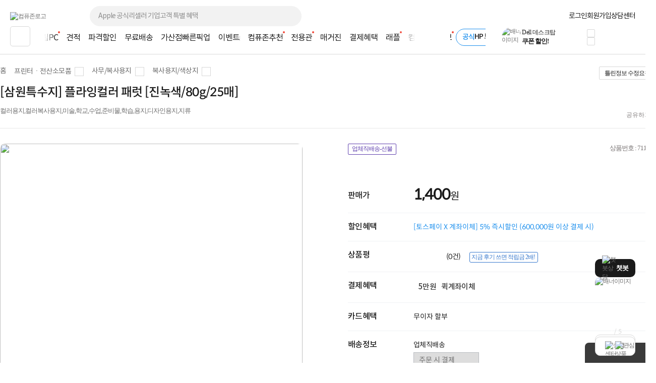

--- FILE ---
content_type: text/html; charset=euc-kr
request_url: https://www.compuzone.co.kr/product/product_detail.htm?ProductNo=711267
body_size: 79349
content:
<!DOCTYPE html>
<html lang="ko">
<head>
<link rel="shortcut icon" type="image/x-icon" href="../compuzone_web.ico" />
<meta http-equiv="Content-Type" content="text/html; charset=euc-kr">
<meta http-equiv="Content-Script-Type" content="text/javascript">
<meta http-equiv="Content-Style-Type" content="text/css">
<meta http-equiv="X-UA-Compatible" content="IE=edge">
<meta name="viewport" content="width=device-width">
<title>[삼원특수지] 플라잉컬러 패럿 [진녹색/80g/25매] : 컴퓨존</title><meta name="description" content="[삼원특수지] 플라잉컬러 패럿 [진녹색/80g/25매]">
<meta name="keywords" content="컬러용지,컬러복사용지,미술,학교,수업,준비물,학습,용지,디자인용지,지류">
<meta name="robots" content="index, follow">

<meta property="og:type" content="website">
<meta property="og:title" content="[삼원특수지] 플라잉컬러 패럿 [진녹색/80g/25매] : 컴퓨존"/>
<meta property="og:description" content="[삼원특수지] 플라잉컬러 패럿 [진녹색/80g/25매]" />
<meta property="og:image" content="https://image3.compuzone.co.kr/img/product_img/2020/0916/711267/711267_600.jpg"/>
<meta property="og:url" content="www.compuzone.co.kr/product/product_detail.htm?ProductNo=711267"/>
<meta property="og:site_name" content="컴퓨존"/>
<meta property="og:locale" content="ko_KR"/>
<link type="text/css" rel="stylesheet" href="../css/jquery-ui-1.8.17.custom.css?utime=230504">
<link type="text/css" rel="stylesheet" href="../css/jquery.nanoscroller.css?utime=230504">
<link type="text/css" rel="stylesheet" href="../css/slick-1.8.1.css?utime=230504">
<link type="text/css" rel="stylesheet" href="../css/slick-theme-1.8.1.css?utime=230504">
<link type="text/css" rel="stylesheet" href="../css/font.css?utime=20251224">
<link type="text/css" rel="stylesheet" href="../css/swiper2.min.css">
<link type="text/css" rel="stylesheet" href="../css/flip.min.css">
<link type="text/css" rel="stylesheet" href="../css/window_pop23.css?utime=20260109">
<link type="text/css" rel="stylesheet" href="../css/top_footer.css?utime=20260102">
<link type="text/css" rel="stylesheet" href="../css/main.css?utime=20251218">

<script type="text/javascript" src="../script/common.js?utime=20210928"></script>
<script type="text/javascript" src="../script/jquery-1.8.3.min.js?utime=190712"></script>
<script type="text/javascript" src="../script/jquery.nanoscroller.min.js?utime=190712"></script>
<script type="text/javascript" src="../script/jquery-ui-1.9.2.custom.min.js?utime=190712"></script>
<script type="text/javascript" src="../script/jquery.slides.min-3.js?utime=190712"></script>

<script type="text/javascript" src="../script/slick-1.8.0.js?utime=190712"></script>
<script type="text/javascript" src="../script/menu_script2016.js?utime=190712"></script>
<script type="text/javascript" src="../script/jquery.cookie.js?utime=190712"></script>
<script type="text/javascript" src="../script/bnr_cookie.js?utime=20170307"></script>
<script type="text/javascript" src="../script/lazyload.min.js?utime=190712"></script>

<script src="../script/swiper2.min.js"></script>
<script src="../script/flip.min.js"></script>
<script src="../script/wish_product.js?utime=250905"></script>
<script src="../script/product.js?utime=250905"></script>
	<script type="text/javascript" src="../script/header_common.js"></script>
<style>
	.iworks{top:45px;position:absolute;display:block;border:#d7d7d7 1px solid;box-shadow:0px 2px 4px 0px rgba(0,0,0,0.08);background:#fff;padding:20px; z-index:9999; text-align:center; right:0; width:205px;}
	.iworks .deco{width:16px;height:11px;display:inline-block;background:url(//image5.compuzone.co.kr/img/images/main/mi_co.png) -534px 0px;position:absolute; top:-11px; right:51px;}
	.iworks .viewbox_gift{height:100%;overflow-y:auto;overflow-x:hidden;position:relative;}
	.iworks .viewbox_gift>p{ letter-spacing:-0.5px;}
	.iworks .viewbox_gift>p>span{color:#ed5b3e; font-weight:bold;}
	.iworks .viewbox_gift>a{ background-color:#f5f1ec; color:#373737; display:inline-block; text-decoration:none; cursor:pointer; font-weight:bold; letter-spacing:-0.5px; font-size:11px; width:95px; height:25px; line-height:25px; border-radius:3px; -webkit-border-radius:3px;}
	.iworks .viewbox_gift>a:hover{background-color:#e4e1df;}
	.layerpop2{top:45px;position:absolute;display:block;border:#d7d7d7 1px solid;box-shadow:0px 2px 4px 0px rgba(0,0,0,0.08);background:#fff;padding:20px; z-index:9999; text-align:center; right:0; width:189px;}
	.layerpop2 .deco{width:16px;height:11px;display:inline-block;background:url(//image5.compuzone.co.kr/img/images/main/mi_co.png) -534px 0px;position:absolute; top:-11px; right:51px;}
	.layerpop2 .viewbox_gift{height:100%;overflow-y:auto;overflow-x:hidden;position:relative;}
	.layerpop2 .viewbox_gift>p{ letter-spacing:-0.5px;}
	.layerpop2 .viewbox_gift>p>span{color:#ed5b3e; font-weight:bold;}
	.layerpop2 .viewbox_gift>div>a{ background-color:#f5f1ec; color:#373737; display:inline-block; text-decoration:none; cursor:pointer; font-weight:bold; letter-spacing:-0.5px; font-size:11px; width:95px; height:25px; line-height:25px; border-radius:3px; -webkit-border-radius:3px;}
	.layerpop2 .viewbox_gift>div>a:hover{background-color:#e4e1df;}

	.auto_cmp_focus { background : #f9fafc;}

	.pwords_slider .slick-slide { width:193px; height: 45px; }
	
	.bell_nocont_inner {
		margin: 120px auto 0;
		text-align:center;
	}
</style>
<script type="text/javascript">
	var delayTimer = null; 
	
	$(function(){
		
		//My컴퓨존 레이어 
		$("#my_cpz_info").bind("mouseenter",function(){
			if($("#isMyCpzInfo").val() == 'N'){
				$.ajax({
					type : "get",
					dataType:"json",
			  	url: "../include/top_ajax_function.php?actype=getMyCpzInfo",
			  	success:function(data){
						if(data){
							$("#gnb_lyr_coupon_count").text(data.CouponTotCount);
							$("#gnb_lyr_cyber_price").text(data.PersonTotPoint);
							$("#gnb_lyr_wish_count").text(data.WishListTotCount);
							$("#gnb_lyr_cart_count").text(data.CartTotCount);
							$("#gnb_lyr_used_count").text(data.UsedTotCount);
							if(data.UsedTotCount > 0){
								$(".postscriptN").append('<em class="new_red">N</em>');
							}
							
						}
					}
				});
				$("#isMyCpzInfo").val("Y");
			}
			$("#top_gnb_login_memerLayer").show();
		});		
		$("#my_cpz_info").bind("mouseleave",function(){
			$("#top_gnb_login_memerLayer").hide();
		});	
	});
	
	//남은시간 구하기 
	function remaindTime(ed) {
		var now = new Date();
    var end = new Date(ed);
    var distance = end - now;
    
		var _second = 1000;
		var _minute = _second * 60;
		var _hour = _minute * 60;
		var _day = _hour * 24;
		var timer;

		var day = Math.floor(distance / _day);
		var hour = Math.floor((distance % _day) / _hour);
		var minutes = Math.floor((distance % _hour) / _minute);
		var seconds = Math.floor((distance % _minute) / _second);
		
    if(hour<10){hour="0"+hour;}
    if(minutes<10){minutes="0"+minutes;}
    if(seconds<10){seconds="0"+seconds;}
    var TimeArr = [];
    
    TimeArr[0] = hour;
    TimeArr[1] = minutes;
    TimeArr[2] = seconds;
    TimeArr[3] = day;
    
    return TimeArr;
	 }	
	 
	 var LivePrdIsPause = true;
	 var LivePrdTimer;
	 function LiveCountDown(ed,live_prd_enddate,Today){
		 var TimeArr = remaindTime(ed);
		 if( Today != live_prd_enddate){
		   $(".Live_detail_D").text( TimeArr[3] );
		 }	
		 $(".Live_detail_H").text( TimeArr[0] );
		 $(".Live_detail_M").text( TimeArr[1] );
		 $(".Live_detail_S").text( TimeArr[2] );
		 LivePrdIsPause = false;
	 }
	$(document).ready(function(){

		$('#HeadSearchKeyword').on('keyup', function(e) {
			$('.search_popup1').removeClass('on');
			if (e.target.value.length > 80) {
				alert("최대 80자까지 입력 가능합니다.");
				e.target.value = content.substring(0, 80);
				return;
			}
			getSearchResults(e.target.value);

			$('.search_popup2').addClass('on');

      if($(this).val()){
        // 검색어 입력값 삭제 버튼
        $(".close12_FF").css("display","");

      }else{
        // 검색어 입력값 삭제 버튼
        $(".close12_FF").css("display","none");

        $(".search_popup2").removeClass("on");

        if($(".search_popup1").hasClass("on")){
          $(".search_popup1").removeClass("on");
        }else{
          $(".search_popup1").addClass("on");
        }
      }
		});

		// 바탕화면에서 키보드 누르는 경우 검색창으로 포커싱 
		$(document).on("keyup", function(e) {
			// 챗봇 레이어 떠있는 경우 제외 
			if ($('#widget-container').is(':visible')) {
				return;
			}
			var $thisTarget = $(e.target);
			if(($thisTarget.is("input") || $thisTarget.is("textarea")) && $thisTarget.attr('id') != "HeadSearchKeyword" && $thisTarget.attr('id') != "fixedSearchKeyword"){
				return;
			}

			var $HeadSearchKeyword = $("#HeadSearchKeyword");
			var $fixedSearchKeyword = $("#fixedSearchKeyword");

			var pressKeyCode = (e.keyCode) ? e.keyCode : e.which;
			var isEventKeyCode = (e.keyCode == 39 || e.keyCode == 145 || e.keyCode == 192 || 
			(e.keyCode >= 9 && e.keyCode <= 20) || (e.keyCode >= 32 && e.keyCode <= 37) || 
			(e.keyCode >= 44 && e.keyCode <= 46) || (e.keyCode >= 91 && e.keyCode <= 95) || (e.keyCode >= 106 && e.keyCode <= 123) || 
			(e.keyCode >= 186 && e.keyCode <= 191) || (e.keyCode >= 219 && e.keyCode <= 222) ||
			((e.keyCode == 38 || e.keyCode == 40) && !$searchLayerEl.is(':visible')));

			if(isEventKeyCode){
				return;
			}
			if (e.ctrlKey || e.metaKey) {
				return;
			}
			if (e.keyCode == 27) {
				return;
			}

			if($thisTarget.attr('id') == "HeadSearchKeyword" || $thisTarget.attr('id') == "fixedSearchKeyword"){
				remove_search_txt($thisTarget.attr('id'));
				if($thisTarget.attr('id') == "HeadSearchKeyword"){
					$fixedSearchKeyword.val("");
				}else if($thisTarget.attr('id') == "fixedSearchKeyword"){
					//$HeadSearchKeyword.val("");
				}
			}

			if($thisTarget.attr('id') != "HeadSearchKeyword"){
				var len = $HeadSearchKeyword.val().length;
				$HeadSearchKeyword.val("");
				$HeadSearchKeyword.focus();
				$('.close12_FF').show();
				$HeadSearchKeyword[0].setSelectionRange(len, len);
				$HeadSearchKeyword.val($HeadSearchKeyword.val());
			}
		});

		// 카테고리 메뉴 함수 호출 소스 재 사용
		var defCateLyrSrc = $("#defCateBtn").next(".cpz_category_layer").html(); // 기본 메뉴 카테고리
		var fixedCateLyrObj = $("#fixedCateBtn").next(".cpz_category_layer"); // 고정 메뉴 카테고리
		if (typeof fixedCateLyrObj.html() !== "undefined" && fixedCateLyrObj.html().length <= 0) {
			fixedCateLyrObj.html(defCateLyrSrc);
		}
		// use top_body - start
		// 검색폼에 입력
		var target_input = $("#HeadSearchKeyword");
		var tg = target_input.target;

		var chk_short = true;

		$("input, textarea").bind("blur", function(e) {
			chk_short = true;
		});

		$(document).bind('click', function(e) {
			// 자동 or 수동 클릭 여부
			if (e.originalEvent !== undefined) {
		  	if(!$(e.target).parents(".search_box").length && !$(e.target).parent(".jqClsSchLi").length) {
		  		sch_lyr_cls();
		  	}
		  }
		});

		// 상단 서브메뉴가 존재하는 메뉴 마우스 오버시
		$(".menuCtgr_li").find("a").mouseenter(function(){ $(this).siblings(".menuCtgrLayer").show(); });
		$(".menuCtgrLayer").mouseenter(function(){ $(this).show(); });
		$(".menuCtgr_li").mouseleave(function(){ $(this).find(".menuCtgrLayer").hide(); });

		// MY컴퓨존 마우스 오버
		$(".arrowDown").mouseenter(function(){ $(".dropdown").show(); $(".dropdown2, #directpop_2").hide();  });
		$(".dropdown").mouseenter(function(){ $(this).show(); });

		// 공통
		$(".ie_none_layer").mouseenter(function(){ $(".info_layer").hide();});
		$(".inner_wrap").mouseleave(function(){ $(".dropdown, .dropdown2").hide(); });
		// use top_body_login - end

		// 다이렉트콜 관련
		$('.jqClsTglDCPop').mouseenter(function(){ $("#directpop_2").show(); });
		$('#directpop_2').mouseleave(function(){ $("#directpop_2").hide(); });

		// use top_body - start
		//  top 롤링 배너
		if ($(".sta_rolling_banner").length) {
			$(".sta_rolling_banner").slides({ container: "top_bnr_container", next: "head_rolling_next", prev: "head_rolling_prev", pagination: false, generatePagination: false, effect: "slide", start : $('#top_bnr_rand_num').val(), play: 5000, hoverPause : true });
		}
		$(".head_rolling_prev, .head_rolling_next").css("display","");
		// 좌측 롤링
		if ($(".left_wing_rolling").length) {
			$(".left_wing_rolling").slides({ container: "left_wing_rolling_item", next: "left_rolling_next", prev: "left_rolling_prev", pagination: false, generatePagination: false, effect: "slide", play: 3000});
		}
		// 우측 최근 본 상품 롤링
		if ($(".goods_rolling_banner").length) {
			$(".goods_rolling_banner").slides({ container: "goods_rolling_container", next: "goods_rolling_next", prev: "goods_rolling_prev", pagination: false, generatePagination: false, effect: "slide"});
		}

		//급상승 검색어 슬라이더
		$(".pwords_slider").slick({
			autoplay : true,
			autoplaySpeed :2000,
			arrows : false,
			dots: false,
    	vertical:true,
    	draggable : false,
    	adaptiveHeight: true
		});

		//급상승 검색어 슬라이더
		$(".pwords_slider_flxed").slick({
			autoplay : true,
			autoplaySpeed :2000,
			arrows : false,
			dots: false,
    	vertical:true,
    	draggable : false,
    	adaptiveHeight: true
		});
		$(".live_prd_item").bind("mouseenter",function(){
			LivePrdIsPause = true;
			var idx = $(this).attr('idx');
			var live_prd_title = $("#live_prd_title_"+idx).val();
			var live_prd_price = $("#live_prd_price_"+idx).val();
			var live_prd_saleper = $("#live_prd_saleper_"+idx).val();
			var live_prd_img = $("#live_prd_img_"+idx).val();
			var live_prd_enddate = $("#live_prd_enddate_"+idx).val();
			var live_prd_enddatetime = $("#live_prd_enddatetime_"+idx).val();
			var live_prd_diffdate = $("#live_prd_diffdate_"+idx).val();
			var live_prd_productno = $("#live_prd_productno_"+idx).val();
			var live_prd_productname = $("#live_prd_productname_"+idx).val();
			var live_prd_link = $("#live_prd_link_"+idx).val();
			
			var now = new Date();
			var Today = "2026-01-18";
			
			var saleper = "";
			
			if( parseInt(live_prd_saleper) > 0){
				saleper = "<span class='discount_per'>"+live_prd_saleper+"%</span>";
			}
			
			$(".Live_dt_txt").text(live_prd_title);
			$(".Live_dt_prd_name").text(live_prd_productname);
			$(".Live_dt_prd_price").html(saleper+live_prd_price);
			$(".Live_dt_prd_img > img").attr('src',live_prd_img);
			$(".Live_bnr_link").attr('href',live_prd_link);
			
			if( Today <= live_prd_enddate){
				live_prd_enddatetime = $("#live_prd_enddatetime_"+idx).val();
			  var TimeArr = remaindTime(live_prd_enddatetime);
			  if(LivePrdIsPause){
			  	clearInterval(LivePrdTimer);
				  LivePrdTimer = setInterval(function(){
					   LiveCountDown(live_prd_enddatetime,live_prd_enddate,Today);
					}, 1000);	
				}
			  $(".Live_detail_H").text( TimeArr[0] );
			  $(".Live_detail_M").text( TimeArr[1] );
			  $(".Live_detail_S").text( TimeArr[2] );
				if( Today != live_prd_enddate){
					$(".Live_detail_D").text( TimeArr[3] );
				  $(".Live_detail_D").show();
				  $(".Live_detail_day_area").show();
				}else{
					$(".Live_detail_day_area").hide();
				}
				$(".Live_detail_H").show();
				$(".Live_detail_M").show();
				$(".Live_detail_S").show();
				$(".Live_detail_comma").show();
				$(".Live_detail_dday").hide();
			}else{
				clearInterval(LivePrdTimer);
				$(".Live_detail_day_area").hide();
				$(".Live_detail_H").hide();
				$(".Live_detail_M").hide();
				$(".Live_detail_S").hide();
				$(".Live_detail_comma").hide();
				$(".Live_detail_dday").show();
				$(".Live_detail_dday").text( live_prd_diffdate );
			}
			$(".Live_Dday_contents").addClass('on');
		});
		$(".Live_Dday_contents").bind("mouseleave",function(){
			$(".Live_Dday_contents").removeClass('on');
		});
		$(".nano").nanoScroller({alwaysVisible:true});
		

		$(".cpz_open_btn").bind('click',function(){
			if($(this).hasClass('on')){
				$('.cpz_category_layer').removeClass('_on');
				$(".second_cate_area").hide();
				$(".BigDivLi > a").removeClass('active');
				$(".MediumDivLi > a").removeClass('active');
				$(".cpz_open_btn").removeClass('on');
				$('.cpz_category_layer').removeClass('onscroll');
			}else{
				$('.cpz_open_btn').addClass('on');
				$('.cpz_category_layer').addClass('onscroll');
			}
		});

		$(".cate_close_btn").bind('click',function(){
			$('.cpz_category_layer').removeClass('_on');
			$(".second_cate_area").hide();
			$(".BigDivLi > a").removeClass('active');
			$(".MediumDivLi > a").removeClass('active');
			$(".cpz_open_btn").removeClass('on');
			$('.cpz_category_layer').removeClass('onscroll');
		});

		$(".cpz_category_layer").bind("mouseleave",function(){
			$(".BigDivLi > a").removeClass('active');
			$(this).find('.witharrow').removeClass('active');
			$(".second_cate_area").hide();
			$('.'+$(this).attr('id')).show();
			$('.cpz_category_layer').removeClass('_on');
		});

		// 카테고리 마우스오버 이벤트
		$(".BigDivLi").bind("mouseenter",function(){
			$(".cpz_category_layer").removeClass("cozM");
			$(".BigDivLi > a").removeClass('active');
			$(this).find('.witharrow').addClass('active');
			$(".second_cate_area").hide();
			$(".BigDivLi_gamezone").hide();
			$(".BigDivLi_service").hide();
			$(".BigDivLi_brandstore").hide();
			$('.'+$(this).attr('id')).show();
			$('.cpz_category_layer').addClass('_on');
		});

		$(".MediumDivLi").bind("mouseenter",function(){
			$(".MediumDivLi > a").removeClass('active');
			$(this).find('.witharrow').addClass('active');
			$(".cozme > a").removeClass('active');
			$(".third_cate_area").hide();
			$('.'+$(this).attr('id')).show();
		});

//		$(".hide_submenu").bind("mouseenter",function(){
//			$(".cpz_category_layer").removeClass("cozM");
//			$(".BigDivLi > a").removeClass('active');
//			$(".second_cate_area").hide();
//			$('.'+$(this).attr('id')).show();
//			$('.cpz_category_layer').removeClass('_on');
//		});

		$("#BigDivLi_brandstore").bind("mouseenter",function(){
			$(".BigDivLi > a").removeClass('active');
			$(".cpz_category_layer").removeClass("cozM");
			$(this).find('.witharrow').addClass('active');
			$(".second_cate_area2").hide();
			$(".BigDivLi_brandstore").show();
			$('.cpz_category_layer').addClass('_on');
		});

		$("#BigDivLi_gamezone").bind("mouseenter",function(){
			$(".BigDivLi > a").removeClass('active');
			$(".cpz_category_layer").removeClass("cozM");
			$(this).find('.witharrow').addClass('active');
			$(".second_cate_area2").hide();
			$(".BigDivLi_gamezone").show();
			$('.cpz_category_layer').addClass('_on');
		});

		$("#BigDivLi_service").bind("mouseenter",function(){
			$(".BigDivLi > a").removeClass('active');
			$(".cpz_category_layer").removeClass("cozM");
			$(this).find('.witharrow').addClass('active');
			$(".second_cate_area3").hide();
			$(".BigDivLi_service").show();
			$('.cpz_category_layer').addClass('_on');
		});

		$(".cpz_category_layer").bind("mouseleave",function(){
			//$(".cpz_category_layer").removeClass("cozM");
			$(".second_cate_area").hide();
		});

		// 이용후기 레이어 노출
		$("#forusedLayer").bind("mouseenter",function(){
			$(".layerpop").css("display","none");
			$(".iworks").css("display","");
		});

		// 이용후기 레이어 숨김
		$("#forusedLayer").bind("mouseleave",function(){
			$(".iworks").css("display","none");
		});

		// 다이렉트콜 레이어 노출
		$("#direct_call_rgt").bind("mouseenter",function(){
			$(".directpop").hide();
			$(".direct_call_lyr").show();
		});

		$("#direct_call_rgt").bind("mouseleave",function(){
			$(".directpop, .direct_call_lyr").hide();
		});

		//메인 스크롤 상단 고정 스크립트
		if($("#line").length > 0){
			var osTop = $("#line").offset().top;
			var $AllSearchKeyword = $("#HeadSearchKeyword, #fixedSearchKeyword");

			$(window).scroll(function(){
				var position = $(window).scrollTop();
				$AllSearchKeyword.blur();

				if(position < osTop){
					$("#top_fix_head").removeClass('on');
					$(".search21_cover").removeClass('on');
					$("#PD_right_recom_box").removeClass("_fixed");
					$(".pwords_slider_flxed").slick('slickNext');
				}else{
					$("#top_fix_head").addClass('on');
					$(".search21_cover").addClass('on').hide();
					$("#PD_right_recom_box").addClass("_fixed");
					
				}
			});
		}

		//상담센터 우측 날개 롤링
	  $(".counselling_ul").slick({
			autoplay : true,
			autoplaySpeed :3000,
			arrows : true,
			prevArrow: '.cscenter_prev',
			nextArrow: '.cscenter_next',
			dots: false,
			vertical:false,
			draggable : false,
			variableWidth: true,
			adaptiveHeight: true
		});
		
		//나의담당자 마우스오버
		$("#my_manager_info").bind("mouseenter",function(){
			if($("#isManagerShow").val() == 'N'){
				$.ajax({
					dataType:"json",
					async : false,
			  	url: "../include/top_ajax_function.php?actype=getChgCsStaffInfo",
			  	success:function(data){
						if(data.StaffNo != ''){
							$("#managerpop").find(".id_msg").text(data.ChargePart); //상단 텍스트
							$("#managerpop").find(".name").text(data.StaffName); 
							$("#managerpop").find(".id_img > img").attr('src' , '//image3.compuzone.co.kr/img/staff/'+data.StaffNo+'_150.jpg');

							if (data.HolidayCheck == 'N') {
								$("#managerpop").find(".id_tel").text(data.PartTel); 
								$("#managerpop").find(".id_lunchtime").text(data.StaffLunchTime); 
								$('.work').css('display','block');

								if(data.StaffVaction == 'Y'){
									$("#managerpop").find("#manager_vaction > #manager_v_name").text(data.OriginStaffName); 
									$("#managerpop").find("#manager_vaction > #manager_v_txt").text("담당자 휴무로 대체 담당자가 대신 상담해 드립니다."); 
									$("#managerpop").find("#manager_vaction").show();
								}
								if(data.StaffAFK == "Y"){
									$("#managerpop").find("#manager_vaction > #manager_v_name").text(data.StaffName); 
									$("#managerpop").find("#manager_vaction > #manager_v_txt").html("담당자 부재로 대체 담당자가 대신 답변 드릴 예정입니다."); 
									$("#managerpop").find("#manager_vaction").show();
								}
							}

							$("#managerpop").find(".id_field_wrap").empty();
							$html = "";
							$(data.ProfArr).each(function(){
								$html += '<span class="id_field blue">'+$(this)[0]+'</span>';
							});
							$html += '<span class="id_field">컴퓨터·부품</span>';
							$("#managerpop").find(".id_field_wrap").append($html);
							$("#isManagerShow").val("Y");
						}
					}
				});
			}
		});

		$('ul.search21_tab li').click(function(){
			var tab_id = $(this).attr('data-tab');
			$('ul.search21_tab li').removeClass('current');
			$('.search21_tabCon').removeClass('current');
			$(this).addClass('current');
			$("#"+tab_id).addClass('current');
		});

		if($(".rankInfo").length >= 2){
			var search21_slide = $('.search21_slide');
			search21_slide.slick({
				slide : 'div',
				slidesToShow:1,
				slidesToScroll:1,
				autoplay:true,
				autoplaySpeed:4000,
				speed:1,
				fade:false,
				cssEase:'linear',
				infinite:true,
				pauseOnHover:false,
				arrows:true,
				prevArrow : $('.search21_btn_L'),
				nextArrow : $('.search21_btn_R'),
				dots:true,
				draggable:true
			});
		}
		
		// 클릭시 검색창 영역
		$(".OpenSearchLayer").click(function(){
			var $thisEl = $(this);
			var $search21_cover = $(".search21_cover");
			var $search21_slide = $(".search21_slide");
			if(document.search_form.IsEventSearch){
				var isEvent = document.search_form.IsEventSearch.value;
			}

			if($thisEl.data("searchtype") == "fixedSearchKeyword"){
				if(isEvent){
					clearBg('fixedSearchKeyword');
				}
				$search21_cover.addClass("on");
			}else{
				if(isEvent){
					clearBg('HeadSearchKeyword');
				}
				$search21_cover.removeClass("on");
			}

			if(isEvent && !$("input[name=SearchProductKey]").val()){
				$thisEl.val("");
				$(".sch_Wdel, sch_Wdel_Bar").hide();
			}
			
			$search21_cover.slideToggle("fast");
			$search21_slide.slick('slickGoTo',0);
		});
		
		$(".OpenSearchLayer").blur(function(){
			var $thisEl = $(this);
			if(document.search_form){
				var isEvent = document.search_form.IsEventSearch.value;
			}
			
			if(!isEvent){
				return_search_txt($thisEl.data("searchtype"));
			}
		});
		
				$(".sch_Wdel, .sch_Wdel_Bar").on("click", function(){
			var $thisEl = $(this);
			var $search21_boxWrap  = $(".search21_boxWrap");
			var $search21_boxWrap2 = $(".search21_boxWrap2");
	
			if($thisEl.hasClass("sch_Wdel")){
				var $SearchKeyword = $("#HeadSearchKeyword");
				return_search_txt('HeadSearchKeyword');
			}else if($thisEl.hasClass("sch_Wdel_Bar")){
				var $SearchKeyword = $("#fixedSearchKeyword");
				return_search_txt('fixedSearchKeyword');
			}
			
			$SearchKeyword.val("").focus();
			$(".search21_slide").slick('slickGoTo',0);
			// $search21_boxWrap.show();
			$search21_boxWrap2.hide();
			$thisEl.hide();
		});
		
		$("#HeadSearchKeyword, #fixedSearchKeyword").on("paste", function(){
			document.search_form.IsEventSearch.value = "";
			$(".sch_Wdel").show();
		});
		
		var searchItem = -1;
		var searchTimer;
		$(document).on("keyup", function(e){
			var $thisTarget = $(e.target);
			if(($thisTarget.is("input") || $thisTarget.is("textarea")) && $thisTarget.attr('id') != "HeadSearchKeyword" && $thisTarget.attr('id') != "fixedSearchKeyword"){
				return;
			}

			var $thisEl = $(this);
			var $search21_boxWrap = $(".search21_boxWrap");
			var $search21_boxWrap2 = $(".search21_boxWrap2");
			var content = "";
			var isEvent = document.search_form.IsEventSearch.value;
			var isUpDown = false;
			var $HeadSearchKeyword = $("#HeadSearchKeyword");
			var $fixedSearchKeyword = $("#fixedSearchKeyword");
			
			var $searchLayerEl = $('.search21_cover');
			var pressKeyCode = (e.keyCode) ? e.keyCode : e.which;
			var isEventKeyCode = (e.keyCode == 39 || e.keyCode == 145 || e.keyCode == 192 || 
			(e.keyCode >= 9 && e.keyCode <= 20) || (e.keyCode >= 32 && e.keyCode <= 37) || 
			(e.keyCode >= 44 && e.keyCode <= 46) || (e.keyCode >= 91 && e.keyCode <= 95) || (e.keyCode >= 106 && e.keyCode <= 123) || 
			(e.keyCode >= 186 && e.keyCode <= 191) || (e.keyCode >= 219 && e.keyCode <= 222) ||
			((e.keyCode == 38 || e.keyCode == 40) && !$searchLayerEl.is(':visible')));
			
			if(e.keyCode == 27){
				$searchLayerEl.hide();
				return;
			}else{
				if(isEventKeyCode){
					return;
				}else if((e.shiftKey || e.ctrlKey || e.altKey) && !$searchLayerEl.is(':visible')){
					return;
				}
			}
			
			if($thisTarget.attr('id') == "HeadSearchKeyword" || $thisTarget.attr('id') == "fixedSearchKeyword"){
				remove_search_txt($thisTarget.attr('id'));
				
				if($thisTarget.attr('id') == "HeadSearchKeyword"){
					$fixedSearchKeyword.val("");
				}else if($thisTarget.attr('id') == "fixedSearchKeyword"){
					//$HeadSearchKeyword.val("");
				}
			}

			if($thisTarget.attr('id') == undefined && !$("input[name=SearchProductKey]").val()){
				if(document.search_form.IsEventSearchFixed.value == 1){
					//$HeadSearchKeyword.val("");
					$fixedSearchKeyword.val("");
				}
				$(".sch_Wdel, sch_Wdel_Bar").hide();
			}
			
			if($(".top_fix_head").hasClass("on")){
				var $sch_Wdel = $(".sch_Wdel_Bar");
				
				if($thisTarget.attr('id') != "fixedSearchKeyword"){
					var len = $fixedSearchKeyword.val().length;
					$fixedSearchKeyword.focus();
					$fixedSearchKeyword[0].setSelectionRange(len, len);
					$fixedSearchKeyword.val($fixedSearchKeyword.val());
				}
				
				content = $fixedSearchKeyword.val();
			}else{
				var $sch_Wdel = $(".sch_Wdel");
	
				if($thisTarget.attr('id') != "HeadSearchKeyword"){
					//var len = $HeadSearchKeyword.val().length;
					// $HeadSearchKeyword.focus();
					//$HeadSearchKeyword[0].setSelectionRange(len, len);
					//$HeadSearchKeyword.val($HeadSearchKeyword.val());
				}
				
				content = $HeadSearchKeyword.val();
			}

			if(content.length == 0 || !content){
				$(".search21_slide").slick('slickGoTo',0);
				$sch_Wdel.hide();
				return;
			}

			$(".sch_Wdel, .sch_Wdel_Bar").hide();
			
			if (content.length >= 1){
				remove_search_txt($thisTarget.attr('id'));
				$sch_Wdel.show();
			}else{
				$(".search21_slide").slick('slickGoTo',0);
				//return_search_txt($thisTarget.attr('id'));
				$sch_Wdel.hide();
				// $search21_boxWrap.show();
				$search21_boxWrap2.hide();
			}
			
			if(e.keyCode == 8){
				searchItem = -1;
			}

			if(!isEventKeyCode){
				if((pressKeyCode >= 65 && pressKeyCode <= 90) || (pressKeyCode >= 48 && pressKeyCode <= 57)){
					if(!$searchLayerEl.is(':visible')){
						if($(".top_fix_head").hasClass("on")){
							if(document.search_form.IsEventSearchFixed.value == 1){
								$fixedSearchKeyword.val("");
							}

							document.search_form.IsEventSearchFixed.value = "";
							$searchLayerEl.slideToggle("fast");
							$(".search21_slide").slick('slickGoTo',0);
							$sch_Wdel.hide();
						}else{
							if(document.search_form.IsEventSearchFixed.value == 1){
								//$HeadSearchKeyword.val("");
							}

							document.search_form.IsEventSearchFixed.value = "";
							$searchLayerEl.slideToggle("fast");
							$(".search21_slide").slick('slickGoTo',0);
							$sch_Wdel.hide();
						}
					}
					searchItem = -1;
				}else if(pressKeyCode == 38){
					isUpDown = true;
					searchItem--;
				}else if(pressKeyCode == 40){
					isUpDown = true;
					searchItem++;
				}
			}else{
				searchItem = -1;
			}

			if(isUpDown){
				var $searchKeyword = $(".searchKeyword");
				if($thisTarget.attr('id') == "fixedSearchKeyword"){
					var $HeadSearchKeyword = $("#fixedSearchKeyword");
				}else{
					var $HeadSearchKeyword = $("#HeadSearchKeyword");
				}

				if($searchKeyword.length > 0){
					
					if(searchItem < 0){
						searchItem = 0;
					}
					
					if(searchItem >= $searchKeyword.length){
						searchItem = $searchKeyword.length-1;
					}
					
					var $eqSearchItem = $(".eq_"+searchItem);
					
					$searchKeyword.removeClass("on");
					if($eqSearchItem.text()){
						$HeadSearchKeyword.val($eqSearchItem.text());
						$eqSearchItem.addClass("on");
						$sch_Wdel.show();
					}
				}
				return false;
			}


			if (content.length >= 2){
				if (content.length > 80){
					alert("최대 80자까지 입력 가능합니다.");
					$(this).val(content.substring(0, 80));
				}
				clearTimeout(searchTimer);
				$searchLayerEl.show();
				$search21_boxWrap.hide();
				$search21_boxWrap2.show();

				if(delayTimer) {
				  window.clearTimeout( delayTimer );
				}

				delayTimer = window.setTimeout( getSearchResults(content), 400 ); 

			}else{
				// $search21_boxWrap.show();
				$search21_boxWrap2.hide();
			}
		});
		
		// [72953] 우측 날개 히스토리 클릭시 dudfkd1223 2021-06-02
		$('.history_tit').click(function() {
			$('.history_popup').show();
		});
		
		$('.history_popup_btn').click(function() {
			$('.history_popup').hide();
		});
		
		$('.rightwing_xbtn').click(function() {
			$('.miniwingNew').css('display','block');
			$('.rightwing_wrapNew').css('display','none');
		});
		
		$('.miniWzoom').click(function() {
			$('.miniwingNew').css('display','none');
			$('.rightwing_wrapNew').css('display','block');
		});
		
		$('.miniWhistory').click(function() {
			$('.history_popup').css('display','block');
			GetHistoryInfo();
		});
		
		$('.PD_right_recom_box').click(function() {
				$('PD_right_recom_box').css('display','block');
		});
		
	}); // end jQuery

	// 검색창 자동완성 
	function getSearchResults(content) { 
		if (content.trim().length === 0) {
			return;
		}
	  $.ajax({
			type : "POST",
			url : "/search/search_function.php",
			data : { "actype" : "integrateSearch", "keyWord" : content },
			dataType : "html",
			async : true,
			success : function(result) {
				$('#autoCompleteKeyword').html(result);
			},
			minLength: 3,
			autoFocus: false,
			error : function(exception) {
				console.log("[Exception] 요청 실패");
			}
		});
	  delayTimer = null; 
	}

	function ToggleRightWingBox(tp){
		if(tp == 'out'){
			$(".miniwingNew").show();
			$("#rightwing_wrap").hide();
			$.cookie("ToggleRightWingBox", 0, { expires: 1, path:"/" });
		}else{
			$(".miniwingNew").hide();
			$("#rightwing_wrap").show();
			$.cookie("ToggleRightWingBox", 1, { expires: 1, path:"/" });
		}
	}

	// use top_body - start
	function setCookie(name, value, expiredays) {
		var todayDate = new Date();
		todayDate.setDate(todayDate.getDate() + expiredays);
		document.cookie = name + "=" + escape(value) + "; path=/; expires=" + todayDate.toGMTString() + ";"
	}

	function getCookie(name) {
		var nameOfCookie = name + "=";
		var x = 0;
		while (x <= document.cookie.length) {
			var y = (x + nameOfCookie.length);
			if (document.cookie.substring(x, y) == nameOfCookie) {
				if ((endOfCookie = document.cookie.indexOf(";", y)) == -1) {
					endOfCookie = document.cookie.length;
				}
				return unescape(document.cookie.substring(y, endOfCookie));
			}
			x = document.cookie.indexOf(" ", x) + 1;
			if (x == 0)
				break;
		}
		return "";
	}

	// 검색어 제거
	function clearBg(el) {
		let cook_list = new cookieList("_coz_recent_word",30);
		let recomCookieList = new cookieList('_recom_coz_recent_word',MIDNIGHT);

		if($("#"+el).val()){
			var IsEventSearch = document.search_form.IsEventSearch.value;
			if (IsEventSearch == "1") {
				document.search_form.SearchEventAction.value = document.search_form.action;
				document.search_form.SearchEventText.value = $("#"+el).val();
				document.search_form.SearchEventTarget.value = document.search_form.target;

				document.search_form.SearchProductKey.value = "";
				$("#"+el).val("");
				document.search_form.IsEventSearch.value = "";
				$("#"+el).css("color","");
			}
			$("#"+el).removeClass("blue11").addClass("txt");
			document.search_form.target = '_self';
			document.search_form.action = "../search/search.htm";
			var jqClsAutoCmpWrap = ".jqClsAutoCmpWrap";
			var jqClsRecentWrap = ".jqClsRecentWrap";
			if(el == 'fixedSearchKeyword') {
				jqClsAutoCmpWrap = ".jqClsAutoCmpWrapFixed";
				jqClsRecentWrap = ".jqClsRecentWrapFixed";
			}
			
			// 새로 정의된 최근 검색어 치환
			if ($("#tmpNewCookSchWord").val()) cook_list.replace($("#tmpNewCookSchWord").val());
		}else{
			return;
		}
		
	}

	// 이벤트 광고 문구 복구
	function return_search_txt(el){
		if($("#"+el).val() == ""){
			$("#"+el).removeClass("txt").addClass("blue11");
			document.search_form.SearchProductKey.value = "";
			$("#"+el).val(document.search_form.SearchEventText.value);
			document.search_form.IsEventSearch.value = "1";
			document.search_form.action = document.search_form.SearchEventAction.value;
			document.search_form.target = document.search_form.SearchEventTarget.value;
		}
	}
	
	// 이벤트 광고 문구 삭제
	function remove_search_txt(el){
		if(document.search_form.IsEventSearch.value == "1"){
			document.search_form.IsEventSearch.value = "";
			document.search_form.action = "";
			document.search_form.target = "";
		}
	}

	// 서브페이지 전체보기 - 카테고리 메뉴로 변경되면서 필요한 부분 2013-02-17 leesb999
	function menu_view(){
		var this_Display = $("#view_Cate").css("display");
		var sele_num = parseInt(0) + 1;
		$(".AllBrand").removeClass("menuCtgr_2_ON");
		$(".AllBrand").addClass("menuCtgr_2");
		$(".allbrand_menu").css("display","none");
		if(this_Display == "block"){
			$("#view_Cate").css("display","none");
			//카테고리 + - 표시 변경
			//$("#all_cate_li").removeClass("menuCtgr_1_ON");
			//$("#all_cate_li").addClass("menuCtgr_1");
			$("#mcate_layer_on").css("display","none");
			$("#mcate_layer_1_sub").css("display","none");
		}else{
			$("#view_Cate").slideDown("fast");
			$("#mcate_layer_on").css("display","");
			$("#mcate_layer_1_sub").css("display","");
			BigDivIdx = 0;
			$(".main_cate_sub:visible").hide();
			$(".main_cate_sub").eq(BigDivIdx).css({"margin-left":"-190px","opacity":0}).show().animate({marginLeft:"0px",opacity:1},50,"swing");
			$("#cate_border_on").show().css("z-index",110);
			$(".main_cate").find(".ct"+sele_num).addClass("ct"+sele_num+"_hover")
			$(".main_cate ul").css("border-left","0px solid #666666").css("border-bottom","0px solid #666666").css("border-right","0px solid #666666");;
		}
	}

	// 2016-06-13_ne0j0ys_https -> http의 경우 한글 깨짐으로 인하여 url encode 진행함..
	function recom_word_link(sch_key){
		var enc_key = encodeURI(sch_key);
		document.location.href = "../search/search.htm?SearchProductKey="+enc_key+"&bannerid=RecomSearchTerm";
	}

	$.cookie("search_PcType","",{path:"/online"});
	$.cookie("search_BigDivNo","",{path:"/online"});

	//영타 한글로 변환하는 스크립트
	var e2k = (function() {
		var en_h = "rRseEfaqQtTdwWczxvg";
		var reg_h = "[" + en_h + "]";
		var en_b = {k:0,o:1,i:2,O:3,j:4,p:5,u:6,P:7,h:8,hk:9,ho:10,hl:11,y:12,n:13,nj:14,np:15,nl:16,b:17,m:18,ml:19,l:20};
		var reg_b = "hk|ho|hl|nj|np|nl|ml|k|o|i|O|j|p|u|P|h|y|n|b|m|l";
		var en_f = {"":0,r:1,R:2,rt:3,s:4,sw:5,sg:6,e:7,f:8,fr:9,fa:10,fq:11,ft:12,fx:13,fv:14,fg:15,a:16,q:17,qt:18,t:19,T:20,d:21,w:22,c:23,z:24,x:25,v:26,g:27};
		var reg_f = "rt|sw|sg|fr|fa|fq|ft|fx|fv|fg|qt|r|R|s|e|f|a|q|t|T|d|w|c|z|x|v|g|";
		var reg_exp = new RegExp("("+reg_h+")("+reg_b+")(("+reg_f+")(?=("+reg_h+")("+reg_b+"))|("+reg_f+"))","g");

		var replace = function(str,h,b,f) {
			return String.fromCharCode(en_h.indexOf(h) * 588 + en_b[b] * 28 + en_f[f] + 44032);
		};
		return (function(str) {
			return str.replace(reg_exp,replace);
		});
	})();

	// 검색 시작
	function searchr(el){
		var NowSearchKeyword = $("#"+el);
		var SearchProductKeyView = $("#SearchProductKeyView");
		var HeadSearchKeyword = $("#HeadSearchKeyword");
		var SearchProductKey = $("#SearchProductKey");
		var IsEventSearch = $("#IsEventSearch");
		var IsEventSearchFixed = $("#IsEventSearchFixed");

		if(SearchProductKeyView.val() || !IsEventSearchFixed.val()){
			document.search_form.IsEventSearch.value = "";
		}

		if(!document.search_form.IsEventSearch.value && NowSearchKeyword.val()){
			SearchProductKeyView.val(NowSearchKeyword.val());
		}else{
			if(!document.search_form.IsEventSearch.value && HeadSearchKeyword.val()){
				SearchProductKeyView.val(HeadSearchKeyword.val());
			}
		}
		
		if (!cook_list){
			var cook_list = new cookieList("_coz_recent_word",30); // 최근 검색어
		}
		if (!recomCookieList) {
			let recomCookieList = new cookieList('_recom_coz_recent_word',MIDNIGHT);
		}

		if (SearchProductKeyView.val()) { // 검색어 쿠키 저장
			var spKey = specialCharTest(SearchProductKeyView.val().trim());
			var cookie_val = $.cookie('_coz_recent_word');
			if(cookie_val != null){
				var cookie_arr = cookie_val.split('^');
				var cookie_new_arr = cookie_arr.filter(function(e){ // 중복제거
					return e !== spKey;
				});
				var new_value = cookie_new_arr.join('^');
				cook_list.itemsReplace(cookie_new_arr);
			}
			var recom_cookie_val = $.cookie('_recom_coz_recent_word');
			if (recom_cookie_val != null) {
				var recom_cookie_arr = recom_cookie_val.split('^');
				var recom_new_cookie_arr = recom_cookie_arr.filter(function(e){
					return e !== spKey;
				});
				var recom_new_value = recom_new_cookie_arr.join('^');
				recomCookieList.itemsReplace(recom_new_cookie_arr);
			}
			SearchProductKeyView.val(spKey);
			cook_list.add(spKey);
			recomCookieList.add(spKey);
		}

		if(!IsEventSearch.val().trim() && !SearchProductKeyView.val().trim() && !HeadSearchKeyword.val().trim() && !NowSearchKeyword.val().trim()){
			alert("검색어를 입력해주세요.");
			NowSearchKeyword.focus();
			return false;
		}

		$.cookie("search_SearchText","",{ expires: -1 });

		if( $("#SearchProductKeyEvtNo").val() ){
			document.location.href = "../event_zone/eventzone_view.htm?EventNo=" + $("#SearchProductKeyEvtNo").val();
		}
		else{
			//post시 브라우져 인코딩이 유니코드의 경우 한글이 깨져 encodeURI를 해준다 단 받는 페이지에서
			//rawurldecode($SearchProductKey);와 iconv("utf-8","CP949",$SearchProductKey);로 변환해줘야 한다.
			//search/search.htm search_list.php페이지에 있음
			if(document.search_form.IsEventSearch.value == "1"){
				document.search_form.submit();
			}else{
				// 중복 검색 방지
				if(document.search_form.SearchProductKeyView.value != document.getElementById("TmpSearchProductKeyView").value){
					document.search_form.SearchProductKey.value = encodeURI(document.search_form.SearchProductKeyView.value.replace(/ /gi,"+"));
					document.location.href = "../search/search.htm?Seargbl="+document.search_form.Seargbl.value+"&hidden_Txt="+document.search_form.hidden_Txt.value+"&IsEventSearch="+encodeURI(document.search_form.IsEventSearch.value)+"&SearchProductKey="+document.search_form.SearchProductKey.value;
					document.getElementById("TmpSearchProductKeyView").value = document.search_form.SearchProductKeyView.value;
				}
			}
		}
	}
	// use top_body - end

	// use top_body_login - start
	function sub_view(etype){
		if(etype=="Y"){
			document.getElementById("mypage_sub").style.display="";
		}else{
			document.getElementById("mypage_sub").style.display="none";
		}
	}
	// use top_body_login - end

	// 다이렉트 콜 신청
	function direct_call_req(arg){
		$.post('../commfaq/qna_function.php',{'actype':'getDirectCallState','CallType':arg},function (ret_data){
			if (ret_data == '0') {
				alert('죄송합니다.\n다이렉트콜 신청 중 오류가 발생하였습니다.\n잠시 후 다시 시도해주시기 바랍니다.');
				return;
			} else {
				if (confirm(ret_data)) {
					$.post('../commfaq/qna_function.php',{'actype':'reqDirectCall','CallType':arg},function (ret_data){
						if (ret_data == '0') {
							alert('죄송합니다.\n다이렉트콜 신청 중 오류가 발생하였습니다.\n잠시 후 다시 시도해주시기 바랍니다.');
							return;
						} else {
							alert('정상적으로 신청되었습니다.\n답변 예상 시간 : '+ret_data);
							$('.directpop, .direct_call_lyr').hide();
						}
					});
				}
			}
		});
	}

	/**
		2017-10-11_ne0j0ys_최근 검색어 관련
	*/
	// 쿠키 배열 처리
	var cookieList = function (cook_name, period){
		var exist_cook = ($.cookie(cook_name)) ? $.cookie(cook_name) : "";
		var _items = exist_cook ? exist_cook.split("^") : new Array();
		var _period = period ?? 30;

		return {
			"add"	: function (cVal){
				_items.unshift(cVal);
				if(_items.length > 10) _items.length = 10;
				$.cookie(cook_name, _items.join('^'), {expires: period, path:'/'});
			},
			"remove" : function (cVal){
				var idx = exist_cook.indexOf(cVal);
				if (idx != -1) {
					var itemCnt = _items.length;
					var tmpCook = '';
					for( i = 0 ; i < itemCnt ; i++ ){
						if( _items[i] == cVal ){
							continue;
						}
						if( tmpCook ){ tmpCook += '^'; }
						tmpCook += _items[i];
					}
					$.cookie(cook_name, tmpCook, {expires:period, path:'/'});
					if (period == 30) {
						$("#tmpNewCookSchWord").val(tmpCook);
					}
				}
			},
			"replace" : function (cVal){
				$.cookie(cook_name, cVal, {expires:period, path:'/'});
			},
			"clear" : function (){
				_items = null;
				$.removeCookie(cook_name, {path:'/'});
			},
			"items" : function (){
				return _items;
			},
			"itemsReplace" : function (cVal){
				_items = cVal;
			}
		}
	}

	// 검색어 삭제
	function del_cook_word(arg, word, idx){
		if (arg == "clear") {
			$("#tmpNewCookSchWord").val("");
			cook_list.clear();
			recomCookieList.clear();
			$(".jqClsSchUl").replaceWith("<div class=\"listnone\">최근 검색 내역이 없습니다.</div>");
		} else {
			$(".jqClsSchLi_" + idx).remove();
			recomCookieList.remove(word);
			cook_list.remove(word);
			if (!$(".jqClsSchLi").length) {
				$(".jqClsSchUl").replaceWith("<div class=\"listnone\">최근 검색 내역이 없습니다.</div>");
			}
		}
	}
	
	// 레이어 검색어 삭제
	async function del_layer_cook_word(arg, word, idx){
		// 최근 검색어
		let cook_list = new cookieList("_coz_recent_word",30);
		let recomCookieList = new cookieList('_recom_coz_recent_word',MIDNIGHT);
		if (arg == "clear") {
			cook_list.clear();
			recomCookieList.clear();
			var html = '<ul>';
			html += '<div class="noting">';
			html += '<p class="ntRB14 co94">저장된 내 검색어가 없습니다.</p>';
			html += '</div>';
			html += '</ul>';
			$('#search_keyword_list').empty().append(html);
		} else {
			window.event.stopPropagation();
			cook_list.remove(word);
			recomCookieList.remove(word);
			$(`.sch_keyword${idx}`).remove();
			if (!$(".recent_sch_keyword").length) {
				var html = '<ul>';
				html += '<div class="noting">';
				html += '<p class="ntRB14 co94">저장된 내 검색어가 없습니다.</p>';
				html += '</div>';
				html += '</ul>';
				$('#search_keyword_list').empty().append(html);
			}
		}
	}
	
	// 검색어 선택
	function sch_cook_word(word,evtno){
		if( evtno ){
			document.location.href = "../event_zone/eventzone_view.htm?EventNo=" + evtno;
		}
		else{
			clearBg("HeadSearchKeyword");
			$("#SearchProductKeyView, #HeadSearchKeyword").val(word);
			$('.search_popup1').removeClass('on');
			getSearchResults(word);
			$('.search_popup2').addClass('on');
			searchr();
		}
	}

	//급상승 검색어에서 검색
	function sch_rank_word(word,rank){
		var SearchProductKeyView = $("#SearchProductKeyView");
		SearchProductKeyView.val(word);
		if(document.search_form.SearchProductKeyView.value != document.getElementById("TmpSearchProductKeyView").value){
			document.search_form.SearchProductKey.value = encodeURI(document.search_form.SearchProductKeyView.value.replace(/ /gi,"+"));
			document.location.href = "../search/search.htm?Seargbl="+document.search_form.Seargbl.value+"&hidden_Txt="+document.search_form.hidden_Txt.value+"&IsEventSearch="+encodeURI(document.search_form.IsEventSearch.value)+"&SearchProductKey="+document.search_form.SearchProductKey.value+"&IsSoaring=Y&SKL_Rank="+rank;
			document.getElementById("TmpSearchProductKeyView").value = document.search_form.SearchProductKeyView.value;
		}
		
		var cook_list = new cookieList("_coz_recent_word",30);
		let recomCookieList = new cookieList('_recom_coz_recent_word',MIDNIGHT);
		if (SearchProductKeyView.val()) {
			var spKey = specialCharTest(SearchProductKeyView.val());
			SearchProductKeyView.val(spKey);
			cook_list.add(spKey);
			recomCookieList.add(spKey);
		}
	}

	// 검색어 레이어 제거
	function sch_lyr_cls(){
		$(".search_dropbox").hide();
	}

	// 최근 검색어
	var cook_list = new cookieList("_coz_recent_word",30);
	
	// 오늘 23:59:59
	const MIDNIGHT = new Date();
	MIDNIGHT.setHours(23,59,59,999);

	// 맞춤 추천용 최근 검색어 
	let recomCookieList = new cookieList('_recom_coz_recent_word',MIDNIGHT);

	// 특수문자 검증
	function specialCharTest(str){
		var retStr = str;
		//var specialRegExp = /[\{\}\[\]\/?.,;:|\)*~`!^\-_+<>@\#$%&\\\=\(\'\"]/gi;
		// 아이웍스 네이밍 변경에 따른 하이픈(\-) 예외처리	newcozlch	2019-08-12 오후 2:23:10
		// : + ~ ( ) , 허용 newcozlch 	2022-04-20 09:27:37
		var specialRegExp = /[\{\}\[\]\/?;|*`!^_<>@\#$%&\\\=\'\"]/gi;

	  if (specialRegExp.test(str)) {
	 		retStr = str.replace(specialRegExp, "");
	  }
	  return retStr;
	}

	function couponClose(){
		$(".bonus").hide();
		$.cookie("noAlertCoupon", 1, { expires: 7, path:"/" });
	}

	// 급상승 검색어 탭
	function pwordsTab(el){
		$(".pwords_tab").removeClass('on');
		$(".fixed_pwords_tab").removeClass('on');
		$("."+el).addClass('on');
		$(".pwords_list").removeClass('on');
		$("."+el).addClass('on');

	}
	
	//나의담당자 리스트 노출
	function getChgCsStaff(){
		$.ajax({
	  	url: "../include/top_ajax_function.php?actype=getChgCsStaff",
	  	success:function(html){
				$("#staff_info_box").html(html);
				$("#staff_chg_dimmed").show();
				TabChgCsStaff();
  		}
		});
	}
	
	//나의담당자 레이어 닫기
	function closeChgCsStaff(){
		$("#staff_chg_dimmed").hide();
		$("#staff_info_box").empty();
	}
	
	//나의담당자 탭변경 
	function TabChgCsStaff(){
		$('.top_tabcontent > div').hide();
		$('.top_tabnav a').click(function () {
			$('.top_tabcontent > div').hide().filter(this.hash).fadeIn();
			$('.top_tabnav a').removeClass('active');
			$(this).addClass('active');
			return false;
		}).filter(':eq(0)').click();
	}
	
	//나의담당자 변경
	function ActChgCsStaff(staffName){
		if(staffName == "") return;
		if(staffName=='김민성') staffName = '김민성2';
		
		if(confirm("담당자를 변경하시겠습니까?")){
			$.ajax({
				dataType:"json",
				async : false,
				url: "../mypage/mypage_function.php?actype=select_charger&staff_name="+staffName+"&fromPage=topPage",
				success:function(data){
					$('#manager_vaction').css('display', 'none'); 
					getChgCsStaffInfo(staffName);
					alert('변경되었습니다.');
					closeChgCsStaff();
				},
				error:function(request,status,error){
					closeChgCsStaff();
				}
			});
		}
	}
//담당자 변경후 봐꿔치기하기 
function getChgCsStaffInfo(StaffName){
	$.ajax({
		dataType:"json",
		async : false,
		url: "../include/top_ajax_function.php?actype=getChgCsStaffInfo&StaffName="+StaffName,
		success:function(data){
			if(data.StaffNo != ''){
				$("#managerpop").find(".id_msg").text(data.ChargePart); //상단 텍스트
				$("#managerpop").find(".name").text(data.StaffName); 
				$("#managerpop").find(".id_img > img").attr('src' , '//image3.compuzone.co.kr/img/staff/'+data.StaffNo+'_150.jpg');

				if (data.HolidayCheck == 'N') {
					$("#managerpop").find(".id_tel").text(data.PartTel); 
					$("#managerpop").find(".id_lunchtime").text(data.StaffLunchTime); 
					$('.work').css('display','block');

					if(data.StaffVaction == 'Y'){
						$('#manager_vaction').css('display', 'block'); 
						$("#managerpop").find("#manager_vaction > #manager_v_name").text(data.OriginStaffName); 
						$("#managerpop").find("#manager_vaction > #manager_v_txt").text("담당자 휴무로 대체 담당자가 대신 상담해 드립니다."); 
						$("#managerpop").find("#manager_vaction").show();
					}
					if(data.StaffAFK == "Y"){
						$('#manager_vaction').css('display', 'block'); 
						$("#managerpop").find("#manager_vaction > #manager_v_name").text(data.StaffName); 
						var manager_v_txt = "담당자 부재로 대체 담당자가 대신 답변 드릴 예정입니다"; 
						$("#managerpop").find("#manager_vaction > #manager_v_txt").html(manager_v_txt);  
						$("#managerpop").find("#manager_vaction").show();
					}
				}

				$("#managerpop").find(".id_field_wrap").empty();
				$html = "";
				$(data.ProfArr).each(function(){
					$html += '<span class="id_field blue">'+$(this)[0]+'</span>';
				});
				$html += '<span class="id_field">컴퓨터·부품</span>';
				$("#managerpop").find(".id_field_wrap").append($html);
				$("#isManagerShow").val("Y");
			}
		},
		error:function(request,status,error){
			console.log(error);
		}
	});		
	}
	
	// 내 검색어 저장
	$(document).on("click", ".search_strGray", function(e){
		let starBtn = $(this);
		var searchWord = $(this).data("word");
		$.ajax({
			type : "POST",
			url : "/search/search_function.php",
			data : {"actype" : "myFavoriteWord", "searchWord" : searchWord },
			dataType : "json",
			async : false,
			success : function(result) {
				$(".addStar").text(result.message);
				$(".latelyKeyword").fadeIn(function(){
					setTimeout(function(){
						$(".latelyKeyword").fadeOut();
					},1000);
				});
				if(result.code == 200){
					$('#mySearchList').click();
					getSearchList('my');
					starBtn.addClass('on');
				}
			},
			error : function(exception) {
				alert("[Exception] 요청 실패");
				console.log(JSON.stringify(exception, undefined, 4));
			}
		});
	});

	// 내 검색어 삭제
	const deleteMyKeyword = (obj) => {
		var searchWord = $(obj).data("word");
		var thisLi = $(obj).parent("li");
		var allDelete = $(obj).hasClass("all_x") ? "Y" : "N";
		if(!$(".myFavoriteWordList").length){
			alert("삭제할 내역이 없습니다.");
			return false;
		}

		$.ajax({
			type : "POST",
			url : "/search/search_function.php",
			data : {"actype" : "myFavoriteWordDelete", "searchWord" : searchWord , "allDelete" : allDelete },
			dataType : "json",
			async : false,
			success : function(result) {
				if (result.code == 200) {
					getSearchList('my');
					$('.search_strGray').each((idx,el) => {
						if ($(el).data('word') == searchWord) {
							$(el).removeClass('on');
						}
					});
				}
			},
			error : function(exception) {
				alert("[Exception] 요청 실패");
				console.log(JSON.stringify(exception, undefined, 4));
			}
		});
	};
	
	// 조회수
	$(document).on("click", ".searchLog", function(){
		var logType = $(this).data("ltype");
		var searchKeyword = $(this).data("word");

		$.ajax({
			type : "POST",
			url : "/search/search_function.php",
			data : {"actype" : "SearchKeywordViewLog", "logType" : logType , "searchKeyword" : searchKeyword },
			dataType : "json",
			async : false,
			success : function(result) {
				if(!result.isSeccess){
					console.log("failed search..");
					return false;
				}
			},
			error : function(exception) {
				alert("[Exception] 요청 실패");
				console.log(JSON.stringify(exception, undefined, 4));
			}
		});
	});
	
	$(document).on("click", ".search_closeX", function(){
		$(".search21_cover").slideToggle("fast");
	});

	$(document).click(function(e){
		var $search21_boxWrap = $(".search21_boxWrap");
		var $search21_boxWrap2 = $(".search21_boxWrap2");
	
		if(!$(e.target).hasClass("sch_Wdel") && !$(e.target).hasClass("sch_Wdel_Bar") && !$(e.target).hasClass("OpenSearchLayer") && !$(e.target).hasClass("searchWordDelete") && !$(e.target).hasClass("search21_wordX") && !$search21_boxWrap.is(e.target) && $search21_boxWrap.has(e.target).length === 0 && !$search21_boxWrap2.is(e.target) && $search21_boxWrap2.has(e.target).length === 0){
			$(".search21_cover").hide();
		}
	});
	
		// [72953] 우측 퀵 메뉴 개선 dudfkd1223 2021-06-01
	function GetProductInfo(ProductNo){
		var chk = false;
		var ajax_url = "../include/top_ajax_function.php?actype=GetProductInfo&ProductNo="+ProductNo;
		if($("#pd_price_info_"+ProductNo).hasClass('info_ck') == false){
			$.ajax({
				type:'post',
				url:ajax_url,
				success:function(html){
					if(html != 0){
						$("#pd_price_info_"+ProductNo).append(html);
						$("#pd_price_info_"+ProductNo).addClass('info_ck');
					}
				}
			});	
		}
	}
	
	// [72953] 우측 퀵 메뉴 개선 dudfkd1223 2021-06-01
	function GetEventInfo(EventNo){
		var chk = false;
		var ajax_url = "../include/top_ajax_function.php?actype=GetEventInfo&EventNo="+EventNo;
		if($("#pd_price_info_"+EventNo).hasClass('info_ck') == false){
			$.ajax({
				type:'post',
				url:ajax_url,
				success:function(html){
					if(html != 0){
						$("#pd_price_info_"+EventNo).append(html);
						$("#pd_price_info_"+EventNo).addClass('info_ck');
					}
				}
			});	
		}
	}
	
	// [72953] 히스토리 레이어 dudfkd1223 2021-06-01
	function GetHistoryInfo(){
		var chk = false;
		var ajax_url = "../include/top_ajax_function.php?actype=GetHistoryInfo";

			$.ajax({
				type:'post',
				url:ajax_url,
				success:function(html){
					if(html != 0){
						$("#tset_history").html(html);
						$("#tset_history").addClass('history_ck');
					}
				}
			});	
	
	}
	
	// [72953] 히스토리 레이어 전체 선택, 상품, 이벤트  dudfkd1223 2021-06-01
	function change_history(ch_type,totCnt){
	
		var ajax_url = "../include/top_ajax_function.php?actype=GetHistoryInfo";
		$.ajax({
			type:'post',
			url:ajax_url,
			data : {
					"ch_type" : ch_type
			},
			dataType : "html",
			success:function(result){
				$("#tset_history").empty();
				$("#tset_history").append(result);
				$(".historyCnt").html(totCnt);
				$("#History_select").val(ch_type);
			}
		});	
	}
	
	// [72953] 쿠키 삭제 및 재정의 dudfkd1223 2021-06-03
	function delete_cookie(pno, del_type, state){
		if(state == '3'){
			var Del_Confirm = confirm("전체 내역을 삭제하시겠습니까?"); 
			var del_type = "all";
			var selectTab = $("#History_select").val();
		}else {
			var Del_Confirm = true;
			var selectTab = $("#History_select").val();
		}


		if(Del_Confirm == true){
			var ajax_url = "../include/top_ajax_function.php?actype=DeleteCookie";
			$.ajax({
				type:'post',
				url:ajax_url,
				data : {
						"pno" : pno,
						"del_type" : del_type,
						"selectTab" : selectTab
				},
				dataType : "json",
				success:function(result){
					location.reload();
				}
			});	
		}
	}
	
	// [72953] 관심상품 버튼 로그인 확인 dudfkd1223 2021-06-03
	function wish_list_chk(sess_type){
		if(sess_type == 'N'){
			var sess_Confirm = confirm("로그인 후 이용이 가능합니다."); 
		}else {
			location.href='../mypage/wish_list.htm';
		}
		if(sess_Confirm == true){
			location.href='../login/login.htm';
		}
	}
	function HistoryeditBtn(){
		if($(".historyDel").css("display") != "none"){
			$('.prod_wrap .btn_list .cart').show();
			$('.prod_wrap .btn_list .heart_pro').show();
			$('.btn_list .del').hide();		
			$('.save').hide();		
			$('.all_delete').hide();	
			$('.edit').show();	
		}else{
			$('.prod_wrap .btn_list .cart').hide();
			$('.prod_wrap .btn_list .heart_pro').hide();
			$('.btn_list .del').show();
			$('.save').show();		
			$('.all_delete').show();	
			$('.edit').hide();			
		}
	}

	function delList(IDNo,type,no,date){
		$(".secArea"+no).css("display","none"); 
		$(".historyChk"+no).prop("checked",true);
		var History_Totcount = $("#History_totalCnt").val()-1;
		
		if($("#History_select").val() == "event"){
			var History_Eventcount = $("#History_eventCnt").val()-1;
			$(".historyCnt").html(History_Eventcount);
			$("#History_eventCnt").val(History_Eventcount);
		}else if(type == "view"){
			var History_Viewcount = $("#History_viewCnt").val()-1;
			$(".historyCnt").html(History_Viewcount);
			$("#History_viewCnt").val(History_Viewcount);
		}else{
			$(".total_Cnt").html(History_Totcount);
			$("#History_totalCnt").val(History_Totcount);
			$(".historyCnt").html(History_Totcount);
		}

		

		if($(".date_"+date).not(':hidden').length == 0){
			$(".Cdate_"+date).hide();
		}
	}

	function savePoint(ty){
				var resChkArr = [];
				var resChkArrIdx = [];
				var resChkArrPart = [];
				isConfirm = false;
				
				if (ty == "all") {
					var clearMent = "전체 삭제하시겠습니까?";

					if (confirm(clearMent)) {
						isConfirm = true;
					}
				} else {
				//최근 본 히스토리
					$(".historyChk").each(function (){
						if ($(this).is(":checked")) {
							resChkArr.push($(this).val());
							resChkArrIdx.push($(this).attr("ListIdx"));
							resChkArrPart.push($(this).attr("ListPart"));
						}
					});

					if (resChkArr.length > 0) {
						if (confirm(resChkArr.length + "건을 삭제 하시겠습니까?")) {
							isConfirm = true;
						}
					} else {
						HistoryeditBtn();
						return;
					}
				}

				if (isConfirm) {
					if (resChkArr.length > 0) {
						var state = 2;
							if(ty == "all"){
								state = 3;
							}
							//삭제시 배열로 값 넘김
							delete_cookie(resChkArr,0,state)
					}
				}
			}
</script><link href="../css/product_detail_new.css?utime=1768678107" rel="stylesheet" type="text/css">
<link href="../css/donut-style.css?utime=221026" rel="stylesheet" type="text/css">
<link href="../css/common_style.css?utime=221026" rel="stylesheet" type="text/css">
<link href="../css/recompc_new.css?utime=221026" rel="stylesheet" type="text/css">
<link href="../css/jquery.jqChart.css" rel="stylesheet" type="text/css">
<link href="../css/jquery.jqRangeSlider.css" rel="stylesheet" type="text/css">
<style>
	.today_deli {
    margin-left: 4px;
	}
	.sat_icon {
    margin-left: 4px;
	}
  #apple_is_login.active{display:block;}
</style>
<script type="text/javascript" src="../script/TweenMax.min.js"></script>

<script type="text/javascript" src="../script/Chart.min.js"></script>
<script type="text/javascript" src="../script/Chart.utils.js"></script>	
<script type='text/javascript' src='/script/PDbigDataGraph.js?utime=20220518'></script>
<script type='text/javascript' src='/script/ajax.js?utime=20220518'></script>
<script type="text/javascript" src='/script/ea.js?utime=20220518'></script>
<script type='text/javascript' src='/script/selectbox_layer.js?utime=20220518'></script>
<!-- 공유하기 -->
<script language='javascript' src='../script/kakao.min.js?utime=20220518'></script>
<script type='text/javascript' src='/script/product_explain.js?utime=20220518'></script>

<!--공통스크립트-->
<script>
	const showPrivacyPop = () => {
		window_open('../product/privacy_pop.htm','750','320','','_blank');
	};

	const addDayPageView = async (CurrentUrl) => {
		try {
			let formData = new FormData();
			formData.append('currentUrl',CurrentUrl);
			formData.append('actype','addDayPageView');
			const url = '../product/product_detail_sub.php';
			const options = {
			 headers : {
				'X-Fetch-Request':'true'
			 },
			 method:'post',
			 body:formData
			}
			const response = await fetch(url,options);
			const res = await response.json();
			if (response.ok) {
				location.href = CurrentUrl;
			}
		} catch (e) {
			console.log(e);
		}
	};


	var $_topTabChkHeight = 0; //상단탭 fixed를 위한 높이값
  $(document).ready(function(){
			var Pno = $("#ProductNo").val();
			if(Pno == "1218116" || Pno == "1235584" || Pno == "1235585" || Pno == "1235586" ){
				$('#add_product_no_price_premium_service').attr("onchange","return false");
				$('#add_product_no_price_premium_service').attr("onclick","return false");	
				$('#Ly_add_product_no_price_premium_service').attr("onchange","return false");
				$('#Ly_add_product_no_price_premium_service').attr("onclick","return false");
				$('#add_product_no_price_service_tb').attr("onchange","return false");
				$('#add_product_no_price_service_tb').attr("onclick","return false");	
				$('#Ly_add_product_no_price_service').attr("onchange","return false");
				$('#Ly_add_product_no_price_service').attr("onclick","return false");	
				
				every_total_price();
			}
      
  		$(".nano").nanoScroller({alwaysVisible:true, preventPageScrolling:true, flash:true});
			
      var $_getQnaChk = 'N';
     	var $_recomAddPrdChk = 'N';
      //상단탭 on off를 위한 탭별 기준 위치값
      $_topTabChkHeight = $('.pdtl_dtlcont_wrap').offset().top + 350;
 
			var this_pos_check = true;
		  $(window).scroll(function(){
				var tmpPosition = $(window).scrollTop();
				//상단탭고정
				if(tmpPosition >= $_topTabChkHeight){
					$('.topFixTabArea').addClass('fixed');

				}else{
					$('.topFixTabArea').removeClass('fixed');

				}

				if(tmpPosition >= $('#top_total_price_chk').offset().top ){
					$('#optionLayer').css('display','block');
					
					if(getCookie('ask_estimate_bn_bnr_cook').length < 1){
						$('#ask_estimate_bn').fadeOut('slow'); // 구해줘 견적 배너 2020-06-26 shkim91
					}
				}else{
					$('#optionLayer').css('display','none');				
					
					if(getCookie('ask_estimate_bn_bnr_cook').length < 1){
						$('#ask_estimate_bn').fadeIn('slow'); // 구해줘 견적 배너 2020-06-26 shkim91
					}
				}

				//고정된 탭의 on off 기능
				if(tmpPosition >= ($('#pddt_info_area').offset().top - 70) ){ //배송교환환불
					$(".fixedTab").removeClass('on');
					$(".fixedTab4").addClass('on');
				}else if(tmpPosition >= ($('#qna_wrap').offset().top - 70) ){ //Q&A
					$(".fixedTab").removeClass('on');
					$(".fixedTab3").addClass('on');
				}else if(tmpPosition >= ($('#review_list').offset().top - 70) ){ //구매후기
					$(".fixedTab").removeClass('on');
					$(".fixedTab2").addClass('on');
				}else{
					$(".fixedTab").removeClass('on');
					$(".fixedTab1").addClass('on');
				}

				// 하단 제조사 AS센터 정보 가져오기
				if( this_pos_check && ($(window).scrollTop() > ($("#equal_maker").position().top) - 200 - $(window).height())){
					this_pos_check = false;
					$.ajax({
		          url: "../product/product_detail_sub.php",
		         	type: "POST",
		  	 			dataType: "html",
		        	async: true,
		        	data: {
		        				 actype: 'getMakerLogo',
		        				 ProductMaker:'10571',
		        				},
							success:function(html){
							$("#equal_maker").html(html);
						}
					});
				}

			});

			/*오늘본상품 쿠키에 담기*/
			todayCookie('711267', "2020-09-16 17:41:30","1400","%5B%BB%EF%BF%F8%C6%AF%BC%F6%C1%F6%5D+%C7%C3%B6%F3%C0%D7%C4%C3%B7%AF+%C6%D0%B7%B5+%5B%C1%F8%B3%EC%BB%F6%2F80g%2F...",'711267','','','2026-01-18 04:28:27');

						$('.pc_LyPop_close').on("click", function(){
				$('.prd_compare_LyPop').hide();
			});
			
						$('.winPop').on("click", function(){
				
				var PrdCount = 0;
				PrdDataObj = new Object();
				$(".compare_bt").each(function(){				
					if($(this).hasClass("on")){
						if(PrdDataObj[PrdCount] == undefined)
							PrdDataObj[PrdCount] = new Object();
							
						PrdDataObj[PrdCount]['idx'] = $(this).data("idx");
						PrdDataObj[PrdCount]['discount'] = $(this).data("discount");
						PrdDataObj[PrdCount]['price'] = $(this).data("price");
						PrdDataObj[PrdCount]['discountprice'] = $(this).data("discountprice");
						PrdDataObj[PrdCount]['customprice'] = $(this).data("customprice");
						PrdDataObj[PrdCount]['review'] = $(this).data("review");
						PrdDataObj[PrdCount]['rate'] = $(this).data("rate");
						PrdCount++;
					}
				});
				
				if(PrdCount <= 1){
					alert("비교는 최소 2개의 상품이 필요합니다.");
					return false;
				}
			
				var title = "CompareProductPopup";
				var popWidth = 1340;
				var popHeight = 840;
				var url = "../product/product_compare_popup_li.htm";
				var top = (screen.height - popWidth) / 4;
				var left = (screen.width - popHeight) / 2;
				var status = "toolbar=no,directories=no,scrollbars=no,resizable=no,status=no,menubar=no,width="+popWidth+",height="+popHeight+",top="+top+"left"+left;
				
				window.open(url,title,status);
				
				$('.toCompareProductPopup').attr("target",title);
				$('.toCompareProductPopup').attr("action",url);
				$('.toCompareProductPopup').attr("method","post");
				
				$('.toCompareProductPopup').submit(function(){
					$('.toCompareProductPopup').append("<input type='hidden' name='ProductInfo' value='"+JSON.stringify(PrdDataObj)+"'/>");
					$('.toCompareProductPopup').append("<input type='hidden' name='part' value='1054'/>");
				});
				
				$('.toCompareProductPopup').submit();
			});
			
			if($("#onlyTextOptionChk").val() == "Y"){
				autoLoadWriteOption("711267", "711267", "711267|-_-|[삼원특수지] 플라잉컬러 패럿 [진녹색/80g/25매]|-_-|"+$('#Txt_opt_name').val()+"|-_-|[삼원특수지] 플라잉컬러 패럿 [진녹색/80g...|-_-|");
			}
			
			let bannerId = '';
			if(bannerId == "RecomProductCatagory"){ // 110643
				window.sessionStorage.setItem('recommandDetail','true');
				window.sessionStorage.setItem('recommandProductNo',711267);
			}

  });

	//고정탭 클릭시 영역 바로가기
	// function move_direct_contents(directArea){
	// 	if(directArea == 1){
	// 		let MDivNo = "1054";
	// 		let type = "#review_list";
	// 		if($('.pdtl_review_wrap').length > 0 && (MDivNo == '1001' ||  MDivNo == '1002' || MDivNo == '1447')){
	// 			type = ".pdtl_review_wrap";
	// 		}
	// 		$( 'html, body' ).animate( { scrollTop : ($(type).offset().top - 45 )}, 400 );
	// 	}else if(directArea == 2){
	// 		$( 'html, body' ).animate( { scrollTop : ($('#qna_wrap').offset().top - 45) }, 400 );
	// 	}else if(directArea == 3){
	// 		$( 'html, body' ).animate( { scrollTop : ($('#pddt_info_area').offset().top - 45) }, 400 );
	// 	}else{
	// 		$( 'html, body' ).animate( { scrollTop : ($_topTabChkHeight - 65) }, 400 );
	// 	}
	// }

	function move_direct_contents(directArea) {
		if (directArea == 1 || directArea == 2 || directArea == 3) {
			let selector = "pddt_info_area";
			if (directArea == 1) {
				selector = "review_list";
			} else if (directArea == 2) {
				selector = "qna_wrap";
			}
			
			let nowHref = document.location.href;
			let nowLocation = nowHref.split('#')[0];
			location.href = nowLocation + `#${selector}`;
		} else {
			$( 'html, body' ).animate( { scrollTop : ($_topTabChkHeight - 65) }, 400 );
		}
	}

	function showBenfitApple(){
		$('#cpz_apple_benefit').show();
	}
	function cpz_apple_benefit2(){
		setCookie( "cpz_apple_benefit", "done" , 1 ); 
		$('#cpz_apple_benefit').hide();
	}

	function openNewApplePop(){
		$('#cpz_apple_login').show();
	}
	function openNewApplePop2(){
		setCookie( "cpz_apple_login", "done" , 1 ); 
		$('#cpz_apple_login').hide();
	}


  //이미지 섬네일 클릭 시
	function chgMainImage(imgNo){
		$('.mainImgThumb, .mainImg').removeClass('active');
		$('#mainImgThumb_'+imgNo).addClass('active');
		$('#mainImg_'+imgNo).addClass('active');
	}

	//Q&A 등록하기
	function qna_write(){
		window_open_form(document.global_form,"../product/qnawrite_new.htm",760,516,'scrollbars=no','wqnan');
	}

	//상품 Qna리스트 가져오기
	function getQnaList(productNo, startNum, replyType){
		var secret_value = '';
		if($("#SecretValue").prop('checked') == true){
			secret_value = 'Y';
		}

		$.ajax({
          url: "../product/product_detail_sub.php?actype=getConsultList&ProductNo="+productNo+"&ConsultStartNum="+startNum+"&replyType="+replyType+"&SecretValue="+secret_value,
         type: "POST",
  	 dataType: "html",
        async: true,
			success:function(html){
				$("#qna_wrap").html(html);
				if(startNum > 0){
					$( 'html, body' ).animate( { scrollTop : ($('#qna_wrap').offset().top - 45) }, 0 );
				}
			}
		});
	}

	// 비밀글 제외
	function check_secret(){
		setTimeout(getQnaList(711267,0,''),1000);
	}

	//Qna 자세히보기
	function showQnaDetailLayer(qnaNo){
		if($(".qnaDetailTr_"+qnaNo).css('display') == 'none'){
			$('.qnaDetailTr').css('display','none');
			$(".qnaDetailTr_"+qnaNo).css('display','');
		}else{
			$(".qnaDetailTr_"+qnaNo).css('display','none');
		}
	}

	function star_rate(){
		$(".star_rate > ul").slideToggle(200);
	}

	function star_rate2(){
		$(".star_rate2 > ul").slideToggle(200);
	}


	//상세 페이지 구매후기 리스트 가져오기
	function getReviewList(productNo, startNum,reviewType, reviewOrder, reviewOption, pgNo,chkMonth,reviewPoint){
		if(chkMonth == 'Y' || chkMonth == true){
			chkMonth = 'Y';
		}else{
			chkMonth = 'N';
		}

		if($("#videoType").prop("checked") == true){
			$('#videoType').val("Y");
		}else{
			$('#videoType').val("");
		}
		
		if($("#photoType").prop("checked") == true){
			$('#photoType').val("Y");
		}else{
			$('#photoType').val("");
		}

		if($("#NorType").prop("checked") == true){
			$('#NorType').val("Y");
		}else{
			$('#NorType').val("");
		}

		if(reviewPoint){
			$("#reviewPoint").val(reviewPoint);
		}else{
			$("#reviewPoint").val('');
		}
		$.ajax({
			url: "../product/product_detail_sub.php?actype=getReviewList&ProductNo="+productNo+"&ProductPGNo="+pgNo+"&StartNum="+startNum+"&ReviewType="+reviewType+"&ReviewOrder="+reviewOrder+'&ReviewSchOption='+reviewOption+"&ChkMonthType="+chkMonth+"&ReviewNo="+$('#ReviewNo').val()
			+"&photoType="+$('#photoType').val()+"&videoType="+$('#videoType').val()+"&NorType="+$('#NorType').val()+"&reviewPoint="+$("#reviewPoint").val()+"&Group_data="+$("#Group_data").val()+"&Group_ReviewPno="+$("#Group_ReviewPno").val()+"&Group_review_sel="+$("#Group_review_sel").val(),
			type: 'POST',
			dataType: 'html',
			async: true,
			success:function(html){

				$("#all_review").html(html);
				if(startNum > 0){
					$( 'html, body' ).animate( { scrollTop : ($('#all_review').offset().top - 45) }, 0 );
				}
				
				//후기 더보기 클릭시 리뷰 넘버값이 있으면 해당 후기 클릭
				if($('#ReviewNo').val() || $('#ReviewNo').val() != 0){
					if(	$('#istrue').val() == 'false'){
						var selectPage = $('#selectPage').val()-1;
						getReviewList(711267,startNum,'','','','0','N');	
						$('#istrue').val('true');
					}
				
					showReviewDetailLayer($('#ReviewNo').val(),'Used');	
				}
			}
		});
	}

	function getGroupReviewList(GroupPno, PFU_Group, productNo, startNum,reviewType, reviewOrder, reviewOption, pgNo,chkMonth,reviewPoint){
		$("#Group_ReviewPno").val(GroupPno);
		$("#Group_review_sel").val(PFU_Group);
		getReviewList(productNo, startNum,reviewType, reviewOrder, reviewOption, pgNo,chkMonth,reviewPoint);
	}

	function goGetPrice(text){
		if(confirm('컴퓨존 회원만 신청 가능한 서비스입니다. 로그인 페이지로 이동할까요?')){
			location.href=text;
		}
	}


	//상세 페이지 하단 구매후기 자세히보기 (조회수 + 1)
	function showReviewDetailLayer(priusedNo,usedtable){
		if($("#reviewDetail_"+priusedNo).css('display') == 'none'){
			$('.reviewDetailTr').css('display','none');
			$("#reviewDetail_"+priusedNo).css('display','');
		}else{
			$("#reviewDetail_"+priusedNo).css('display','none');
		}
	}

	// 제품 상세 페이지 하단 구매후기 포토구매후기 레이어 팝업
	// [69248] pop_bg_bk 레이어 겹침으로 인한 클래스 수정 2021-02-15

	function pusPhotoDetailLayer(priusedNo,usdedNo,idx,Firsttype){
		$.ajax({
		url: "../product/product_detail_sub.php?actype=pusPhotoDetailLayer&PriUsedNo="+priusedNo+"&idx="+idx+"&Firsttype="+Firsttype,
		type: 'POST',
  			dataType: 'html',
          async: true,
			success:function(html){
				$('.photo_popup2').show();
				$("#pusPhotoDetailLayer").html(html);
			}
		});
	}
		
	function newpusPhotoDetailLayer(priusedNo,usdedNo,idx,isComtube){
		$.ajax({
			url: "../product/product_detail_sub.php?actype=newPhotoDetailLayer&PriUsedNo="+priusedNo+"&ProductNo="+$("#ProductNo").val()+"&isComtube="+isComtube,
			type: 'POST',
			dataType: 'html',

			success:function(html){
				$("#PhotoUl").html(html);
				$('.newpusPhotoDetailLayer').show();
				$('.photo_popup').show();
				$("body").css("overflow","hidden");
				photoRightList(priusedNo,usdedNo,idx,isComtube);

				var isLoading = false;	 
				$(".scrollY").scroll(function(){
					if($("#PhotoUl").height() <= $(".scrollY").scrollTop()+$(".scrollY").height()+1 && isLoading == false){
						isLoading = true;	
						setTimeout(function(){
							infiAjaxList();			
						},300);
					}
				});			

				//포토후기 팝업
				function infiAjaxList(scroll){
					isLoading = false;	
					var searchPriUsedNo = "";
					searchPriUsedNo = $("#PhotoListEndtNo").val();
					var DownStartNum = Number($("#DownStartNum").val())+30;
					$.ajax({
						url : "../product/product_detail_sub.php?actype=newPhotoDetailLayer&DownStartNum="+DownStartNum+"&PriUsedNo="+searchPriUsedNo+"&ProductNo="+$("#ProductNo").val(),
						success:function(html){
								$("#PhotoUl").append(html);
								$("#DownStartNum").val(DownStartNum);
						}
					})
				}
			}
		});
	}

	// 쿠폰 상세내역
	function open_coupon_detail(obj){
		var ajax_url = "../product/product_detail_sub.php?actype=getCouponList&ProductNo="+obj+"&BigDivNo=11&MediumDivNo=1054&DivNo=2154&CouponPriceChkType=1&Maker=10571&CardPrice=1400&SalePrice=&SalePercent=";
		$.ajax({
			url:ajax_url,
			success:function(html){
				$("#this_coupon_layer").css("display","block");
				$("#this_coupon_layer").html(html);
			}
		});
	}

	//장바구니 레이어 숨김
	function order_display(){
		$("#tmpSaleStockLimitChkLayer").hide();
		document.getElementById("orderlayer").style.visibility='hidden';
		return;
	}


	// Cookie값 저장하기
	function setGoodsViewCookie(name, value, expire_time) {
	  var argv = setGoodsViewCookie.arguments;
	  var argc = setGoodsViewCookie.arguments.length;

	  var expires = (expire_time != 0) ? expire_time : null;

	  var toDate = new Date();
	  toDate.setDate(toDate.getDate() + expires);
	  var path = (3 < argc) ? argv[3] : "/"; // path는 늘 기본값.

	  // 도메인 기본 세팅
	  var basic_domain = window.location.host;
	  if (basic_domain.length > 0) {
	    basic_domain = basic_domain.substring(basic_domain.indexOf("."));
	  } else {
	    basic_domain = ".compuzone.co.kr";
	  }
	  var pre_value = value.split(',');
	  var valuea = "";
	  if (pre_value.length > 10) {
	    for (var i = 0; i <= 10; i++) {
	      if (i == 0) {} else {
	        valuea += pre_value[i];
	        if (i != 10) {
	          valuea += ",";
	        }
	      }
	    }
	  } else {
	    valuea = value;
	  }

	  var domain = (4 < argc) ? argv[4] : basic_domain;
	  var secure = (5 < argc) ? argv[5] : false;
	  document.cookie = name + "=" + escape(valuea) + ((expires == null) ? "" : ("; expires=" + toDate.toGMTString())) + ((path == null) ? "" : ("; path=" + path))
	  //			+ ((domain == null) ? "" : ("; domain=" + domain))
	  + ((secure == true) ? "; secure" : "");
	}
	function todayCookie(no, img_date,cardPrice, assembleSummary, img_productNo,cpImgProductNo,cpImgProductRegDate, click_date) {
	  //변수 goods_view 제품번호|날짜,제품번호|날짜,.....
	  var cookie_nm = 'goods_view';
	  var cookie_vl = no + '|' + img_date + '|' + cardPrice + '|' + assembleSummary + '|' + img_productNo + '|' + cpImgProductNo + '|' + cpImgProductRegDate + '|' + click_date;
	  var pre_value = new Array();
	  var real_value = new Array();
	  var is_already_in = false;
	  var pre_length = 0;

	  var set_cookie_value = getCookie(cookie_nm);
		var set_cookie_Re_value = "";
	  if (set_cookie_value != '') {
	    pre_value = set_cookie_value.split(',');

	    pre_length = pre_value.length;

	    for (var i = 0; i < pre_length; i++) {
	      real_value = pre_value[i].split('|');
	
	      if (no == real_value[0]) {
				
					cookie_re = real_value[0] + '|' + real_value[1] + '|' + real_value[2] + '|' + real_value[3] + '|' + real_value[4] + '|' + real_value[5] + '|' + real_value[6] + '|' + click_date;
					if(set_cookie_Re_value){
						set_cookie_Re_value += ","+cookie_re;
					}else{
						set_cookie_Re_value = cookie_re;
					}
	        is_already_in = true;
	      }else{
					if(set_cookie_Re_value){
						set_cookie_Re_value += ","+pre_value[i];
					}else{
						set_cookie_Re_value = pre_value[i];
					}
				}
	    }
			
	    if (!is_already_in || set_cookie_Re_value) {
				if(set_cookie_Re_value){
					setGoodsViewCookie(cookie_nm, set_cookie_Re_value + ',' + cookie_vl, (86400 * 30));
				}else{
					setGoodsViewCookie(cookie_nm, set_cookie_value + ',' + cookie_vl, (86400 * 30));
				}
	      
	    }
	  } else {
	    setGoodsViewCookie(cookie_nm, cookie_vl, (86400 * 30));
	  }
	}

	// 공유하기 모바일 카카오톡 설정에서 앱키를 발급받아 지정합니다(js용)_16/12/14_joys
	Kakao.init('437a6516bd110eb436d443c705bc1a84');

	function snsShare(ty){
		var shareUrl = encodeURIComponent('https://www.compuzone.co.kr/product/product_detail.htm?ProductNo=711267');
		var shareTit = "[삼원특수지] 플라잉컬러 패럿 [진녹색/80g/25매]";
		switch (ty) {
			case 'kakao' :
	      Kakao.Link.sendDefault({
	        objectType: 'commerce',
	        content: {
	          title: shareTit,
	          imageUrl: $("#cozPrdImg").val(),
	          link: {
	            mobileWebUrl: 'https://m.compuzone.co.kr/product/product_detail.htm?ProductNo=711267',
	            webUrl: 'https://www.compuzone.co.kr/product/product_detail.htm?ProductNo=711267'
	          }
	        },
	        commerce: {
						regularPrice: 1400	        }
	      });
				break;

			case 'line' :
				window.open('https://social-plugins.line.me/lineit/share?url=' + shareUrl);
				break;

			case 'band' :
				window.open('https://band.us/plugin/share?body=' + encodeURIComponent('이거 좀 괜찮은 듯. '+shareTit + '\n') + shareUrl);
				break;

			case 'facebook' :
				window.open('https://www.facebook.com/sharer/sharer.php?u=' + shareUrl);
				break;

			case 'twitter' :
				shareTit = "이거 좀 괜찮은 듯. " + shareTit;
				window.open('https://twitter.com/share?url=' + shareUrl + '&text=' + encodeURIComponent(shareTit));
				break;
		}
		
	}

	//공유하기 레이어 노출
	function toggleShareBox(){
		
		$("#share_box").toggle();
		
		// [70947] 공유하기 건수체크 추가 dudfkd1223 2021-07-20
		var CountObj = new Object();
		var num = 0;
		
		if(CountObj[num] == undefined)
		CountObj[num] = new Object();
		CountObj[num]['productno'] = $('.btn_share').data("pno");
		CountObj[num]['savetype'] = 'C';
		
		$.ajax({
			type:"POST",
			url:"../product/product_detail_sub.php",
			data : {
				"actype" : "ShareCountSave",
				"CountDataInfo" : JSON.stringify(CountObj)
			},
			dataType : "json",
			success:function(result){
				//console.log(JSON.stringify(result, undefined, 4));
			},
			error:function(exception) {
				//console.log(JSON.stringify(exception, undefined, 4));
			}
		});
	}


	function delivery(actype)
	{
		if($("input[name='add_PGNo_ProductNo_Arr[]']").size()){
		if( !$('input[name="add_PGNo_ProductNo_Arr[]"]').length ){
			alert('구매하실 상품을 선택해 주세요.');
			return false;
		}
		
		$('input[name=ProductNo]').val( $('input[name="add_PGNo_ProductNo_Arr[]"]').eq(0).val() );
		$('#last_ea1').val( $('input[name=last_' + $('input[name="add_PGNo_ProductNo_Arr[]"]').eq(0).val() + ']').val() );
		}

		document.global_form.action = '../order/order_function.php';
		document.global_form.target = '';
		document.global_form.actype.value = actype;
		document.global_form.submit();
	}

	//상세정보영역 레이어 여닫이
	function changePopLayer(layer_id){
		if($("#"+layer_id).css('display') == 'none'){
			$('.layer_pop').hide();
			$('#window_notice_box .layer_pop').show();
			$("#"+layer_id).show();
			if(layer_id == 'cardInfoLayer'){
					$(".nano").nanoScroller({alwaysVisible:true});
			}
		}else{
			$('.layer_pop').hide();
		}
	}

	// 구매후기 좋아요
	function chk_like(obj,login_chk){
		if(login_chk == 'Y'){
			var ajax_url = "../product/product_detail_sub.php?actype=chk_like&PriUsedNo="+obj;
			$.ajax({
				url:ajax_url,
				async:false,
				success:function(html){
					$(".used_like"+obj).html(html);
				}
			});
		}else{
			if(confirm('로그인 후 이용이 가능합니다.  로그인 페이지로 이동하시겠습니까?') == true){
				login();
			}else{
				return;
			}
		}
	}
		//아이웍스 추가 구성품들 ul li 셀렉트박스
	function showOsOptionArea(idx){
		if($('#OsOptOptionArea_'+idx).css('display') == 'none'){
			$('#OsOptOptionArea_'+idx).css('display','');
			$('#OsOptSelectArea_'+idx).addClass('on');
			$(".nano").nanoScroller({alwaysVisible:true});
		}else{
			$('#OsOptOptionArea_'+idx).hide();
			$('#OsOptSelectArea_'+idx).removeClass('on');
		}
	}
	
		//추가상품/그룹상품에서  상품의 이미지 클릭시  해당 상품의 상세 내용 가져옴 kbjin44 2019-12-12 오후 6:09:31 
	function getOtherProductDetail(pNo,from_chk){
		if(!($('#otherProductDetailViewLayer').is(':visible') && $('#addProductNoChk').val() == pNo)){
			var ajax_url = "../product/product_detail_sub.php?actype=otherProductDetail&ProductNo="+pNo;
			if(from_chk=="add_opt"){
				ajax_url += "&addop=used";
			}
			if($("#Is_Exist_43704Evt_RecomPC_Option_Product").val() == 'Y'){
				ajax_url += "&Is_Exist_43704Evt_RecomPC_Option_Product=Y";
			}
			if($("#Is_Exist_38000Evt_RecomPC_Option_Product").val() == 'Y'){
				ajax_url += "&Is_Exist_38000Evt_RecomPC_Option_Product=Y";
			}
			if($("#Is_Exist_95023Evt_RecomPC_Option_Product").val() == 'Y'){
				ajax_url += "&Is_Exist_95023Evt_RecomPC_Option_Product=Y";
			}
			if($("#Is_Exist_95247Evt_RecomPC_Option_Product").val() == 'Y'){
				ajax_url += "&Is_Exist_95247Evt_RecomPC_Option_Product=Y";
			}
			if($("#Is_Exist_99966Evt_RecomPC_Option_Product").val() == 'Y'){
				ajax_url += "&Is_Exist_99966Evt_RecomPC_Option_Product=Y";
			}
			if($("#Is_Exist_101088Evt_RecomPC_Option_Product").val() == 'Y'){
				ajax_url += "&Is_Exist_101088Evt_RecomPC_Option_Product=Y";
			}
			if($("#Is_Exist_102210Evt_RecomPC_Option_Product").val() == 'Y'){
				ajax_url += "&Is_Exist_102210Evt_RecomPC_Option_Product=Y";
			}
			$.ajax({
				url:ajax_url,
				async:false,
				success:function(html){
					$("#otherProductDetailViewLayer").html(html);
					if(from_chk == 'recom' || from_chk == 'iworks'){	
						var winY = window.pageYOffset; // 현재 스크롤위치
						var popY = winY+200;
						
						$("#otherProductDetailViewLayer").css('top',popY);	
						//$("#otherProductDetailViewLayer").css('left',left_val);	
					}else{
						$("#otherProductDetailViewLayer").css('left','50%');	
					}
					$("#otherProductDetailViewLayer").show();
				}
			});
		}
	}
	
	function sch_ink_printer(sch_keyword){
		window_open('../search/search.htm?sch_ink_printer=Y&SearchProductKey='+sch_keyword,'0','0','','_blank')
	}
	
		function OnCompareButton(val){
		var PrdData = $('[data-idx="'+val+'"]');
		var PrdDataObj = new Object();
		var PrdCount = 0;
		if(PrdData.hasClass("on")){
			PrdData.removeClass("on");
		}else{
			PrdData.addClass("on");
		}
				
		$(".compare_bt").each(function(){
			if($(this).hasClass("on")){
				if(PrdCount > 7){
					alert("상품 비교는 최대 8개까지 가능합니다.");
					PrdData.removeClass("on");
					return false;
				}				
				
				if(PrdDataObj[PrdCount] == undefined)
					PrdDataObj[PrdCount] = new Object();
				
				PrdDataObj[PrdCount]['idx'] = $(this).data("idx");
				PrdDataObj[PrdCount]['price'] = $(this).data("price");
				PrdDataObj[PrdCount]['discountprice'] = $(this).data("discountprice");
				PrdDataObj[PrdCount]['customprice'] = $(this).data("customprice");
				PrdDataObj[PrdCount]['discount'] = $(this).data("discount");
				PrdDataObj[PrdCount]['review'] = $(this).data("review");
				PrdDataObj[PrdCount]['rate'] = $(this).data("rate");
				PrdCount++;
			}
		});

		if(PrdCount >= 2){
			var popHeight = PrdData.offset().top;
			var popWidth = PrdData.offset().left;
			
			if(popWidth > 1000){
				$(".prd_compare_LyPop").css('left',(popWidth-580)+'px');
			}else if(popWidth > 800){
				$(".prd_compare_LyPop").css('left',(popWidth+100)+'px');
			}
			
			$(".pCount").text(PrdCount);
			
			if(PrdData.hasClass("on") === true)
				$(".prd_compare_LyPop").show();
			else
				$(".prd_compare_LyPop").hide();
			
			$.ajax({
				type : "POST",
				url : "../product/product_function.php",
				data : {
					"actype" : "CompareProduct",					
					"prdDataInfo" : JSON.stringify(PrdDataObj)
				},
				dataType : "json",
				async : true,
				success : function(result){
					if(!result.isSuccess){
						alert("("+result.code+")"+result.message);
						console.log(JSON.stringify(result, undefined, 4));
						return false;
					}else{
						$(".prd_compare_body_add").html(result.html);
						//alert("삭제가 완료되었습니다.");
						//location.reload();
					}
				},
				error : function(exception){
					alert("error!!(788)");
					console.log(JSON.stringify(exception, undefined, 4));
				}
			});
			
		}else{
			$(".prd_compare_LyPop").hide();
		}	
		//console.log(PrdData.offset().top);
	}
	
		function CompareClose(id){
		var li_count = 0;
		$('[data-area="'+id+'"]').remove();
		$('[data-idx="'+id+'"]').removeClass("on");
		
		$(".compare_li").each(function(){
			li_count++;
		});
		
		$(".pCount").text(li_count);
		
		if(li_count == 0)
			$(".prd_compare_LyPop").hide();
	}
	
		function CompareCloseAll(){
		$(".compare_li").each(function(){
			$('[data-idx="'+$(this).data("area")+'"]').removeClass("on");
			$(this).remove();
		});
		$(".pCount").text(0);
		$(".prd_compare_LyPop").hide();
	}
		

function toggle_notice(){
	$('.hide_notice').toggle();
	if($('.hide_notice').is(':visible')){
		$('.notice_more_btn').removeClass('off');
	}else{	
		$('.notice_more_btn').addClass('off');
	}
}

function toggle_notice_layer(){
	$('.prd_Ly_dimmed').toggle();
	$('.txt_notice_popup').toggle();

}

// [69248] 추천 배송비 절약 상품 레이어 노출 by rews7895 2021-01-29
function openDeliSavingPopup(todayCustomerNo, productNo, currentPageNum, cnt) {
	ga('send' , 'event' , 'PC_배송비 절약상품_상세페이지 배너' , 'Click' , productNo);
	
	var page = 'product';
	
	if(!currentPageNum) {
		currentPageNum = 1;
	}
	if(cnt && cnt <= 3) {
		$('.deli_pop_bg_inner').addClass('less_pd4');
	}
	
	$('.deli-saving-content').empty();
	
	$.ajax({
				type 	: "GET",
				url 	: "../product/product_free_delivery_function.php",
				data 	: {
					"actype"					: "delivery_saving",					
					"TodayCustomerNo"	: todayCustomerNo,
					"ProductNo"				: productNo,
					"CurrentPageNum"	: currentPageNum,
					"page"						: page
				},
				success : function(html){
					if(html != 0) {
						$('.deli-saving-content').html(html);
						$('.deli_saving_popup').show();
					}
				}
			});
}
function deliverySavingPopupClose() {
	$('.deli-saving-content').empty();
	$('.deli_saving_popup').hide();
}
function plusMinusEABtn(btnType, obj) {
	var $this = $(obj);
	var num = $this.parents('.prd_bottom_box').find('.num').val();
	if(btnType == '+') {
		$this.parents('.prd_bottom_box').find('.num').val(parseInt(num) + 1);	
	} else if(btnType == '-') {
		if(num > 1) {
			$this.parents('.prd_bottom_box').find('.num').val(parseInt(num) - 1);	
		}
	} 
}
function addSavingProductBasket() {
	$('.delivery-saving-option').show();
}
function addBskSavingProduct(productNo, option, obj) {
	ga('send' , 'event' , 'PC_배송비 절약상품_장바구니담기' , 'Click');
	var $this = $(obj);
	var num = $this.parents('.prd_bottom_box').find('.num').val();
	buy_direct(productNo,'일반',num,0,'basket_insert_saving','0',event,option,'','prvcmp','N');
}

// [71013] 배송비 절약상품 추천기능 수정 
function inputCheck(obj) {
	obj.value = obj.value.replace(/[^0-9.]/g, '').replace(/(\..*)\./g, '$1'); 
	if(!obj.value || obj.value == 0) {
		obj.value=1
	};
}
	
function GetRecomList(BigDivNo , MediumDivNo, DivNo,ProductNo){
	if($("#recom_list_popup").css('display') == 'block'){
		HideRecomList();
	}else{
		$("#recom_list_popup").empty();
		var ajax_url = "../product/product_function.php?actype=GetRecomList&BigDivNo="+BigDivNo+"&MediumDivNo="+MediumDivNo+"&DivNo="+DivNo+"&ProductNo="+ProductNo;
		$.ajax({
			type:'post',
			url:ajax_url,
			success:function(html){
				if(html != 0){
					$("#recom_list_popup").append(html);
					$("#recom_list_popup").stop().fadeToggle(300);
					$("#recom_list_slide").slick({
						slidesToShow : 1,
						slidesToScroll : 1,
						speed : 500,
						infinite : true,
						dots : true,
						arrows : true,
						prevArrow : $('.rls_btn_L'),
						nextArrow : $('.rls_btn_R')
					});					
				}
			}
		});	
	}
}

function HideRecomList(){
	$("#recom_list_popup").stop().fadeOut(300);
	$('#recom_list_slide').slick('unslick'); 
	$("#recom_list_popup").empty();	
}
	function UsedPage(no,orino){
		$.ajax({
				url: '../product/product_function.php?actype=UsedCountUpdate&Type=direct&ProductNo='+no+'&OriProductNo='+orino,
				success:function(html){
					location.href="../product/product_detail.htm?ProductNo="+no;
				}
			});
	}
	function UsedCount(no,orino){
		if($('.pdtl_reaper_tit').hasClass('on')){
			$('.pdtl_reaper_tit').removeClass('on');
			$('.pdtl_reaper_contents').slideUp();
			if($('#checkFlag').val() == 'N'){
				$.ajax({
					url: '../product/product_function.php?actype=UsedCountUpdate&Type=banner&ProductNo='+no+'&OriProductNo='+orino,
					success:function(html){
						$('#checkFlag').val('Y');
					}
				});
			}
		}else{
			$('.pdtl_reaper_tit').addClass('on');
			$('.pdtl_reaper_contents').slideDown();
			
		}
	}
	
	// [69614] 품절 시 비슷한 상품 노출 기능
	function sameProductPopup(productNo) {
		if(productNo){
			$.ajax({
					url: "../product/product_detail_sub.php",
					type: "POST",
					dataType: "json",
					async: true,
					data: {
									actype: 'sameProductCheck',
									ProductNo: productNo,
								},
					success:function(data){
						if(data.code){
							window_open('../product/similar_product_popup.htm?ProductNo=' + productNo,'670','700','scrollbars=yes','sameProductPop1');
						}else{
							alert('현재 품절상품과 비슷한 상품이 없습니다.\n보다 좋은 상품을 제안 드릴 수 있도록 준비 중입니다.');
						}
				}
			});
		}else{
			alert('현재 품절상품과 비슷한 상품이 없습니다.\n보다 좋은 상품을 제안 드릴 수 있도록 준비 중입니다.');
		}
	}

	// [85179] 후속상품보기
	function FollowUpProductPopup(productNo,thisRecomProduct,thisCompuzonePremiumPCProduct,thisIworksProduct){
		window_open('../product/followup_product_pop.htm?ProductNo=' + productNo + '&thisRecomProduct=' + thisRecomProduct + '&thisCompuzonePremiumPCProduct=' + thisCompuzonePremiumPCProduct + '&thisIworksProduct=' + thisIworksProduct,'860','800','scrollbars=yes','followUpProductPop');
	}
	
	// 제품 유튜브 영상 레이어 띄우기
	function fn_OpenVideoLayerPop(KEY_ComtubeLink,ProductNo,BigDivNo,MediumDivNo,DivNo,Position,BannerNo){
		if(ProductNo && Position){
			$.ajax({
				url: "../product/product_video_contents_pop.htm?actype=product_video_contents_layer_pop&ProductNo="+ProductNo+"&BigDivNo="+BigDivNo+"&MediumDivNo="+MediumDivNo+"&DivNo="+DivNo+"&Position="+Position+"&PageUrl="+$("#PHP_SELF").val()+"&BannerNo="+BannerNo+"&FromPage=product_detail&KEY_ComtubeLink="+KEY_ComtubeLink,
				type: 'POST',
				dataType: 'html',
	      async: true,
				success:function(html){
					$('body').css({"overflow":"hidden"});
					$("#comtube_dim").html(html);
					$("#comtube_dim").show();
				}
			});	
		}
	}
	
	function fn_CloseVideoPop(){
		$('#comtube_dim').hide();
		$('body').css({'overflow':'inherit'});
	}

	function open_estimate_pop($w,pno){
		window_open_form(document.global_form,'../pop_page/estimate_info_pop.htm?isD=Y&pno='+pno+'&tp='+$w,780,800,'scrollbars=1','estimate_info_pop');
	}

	function view_detail(priNo,pType){
		var pm = "postscripttype="+pType+"&PriUsedNo="+priNo;
		$.ajax({
		 url: "../mypage/productforused_view_detail_pop.htm?"+pm,
		  success:function(html){
		  	$('.layer_pop_rewrite').show();
		  	$('#viewPopLayer').html(html);
	  		$(".nano").nanoScroller({alwaysVisible:true});
	  		//$('.detail_nono').css('right','0');
		  }
		});
	}

  /**
   * 추천조립 팝업
   */
  function deliverySub(option){
    // 그래픽카드 체크 유무
    let OptProduct = $('.ck_OptProduct');
    let OptProductPrice = $('.ck_OptProductPrice');
    let checkNum = 0;
    for(let i=0;i<OptProduct.length;i++){
      let item = OptProduct.eq(i);
      let itemPrice = OptProductPrice.eq(i);
      if(item.val() != 0 || itemPrice.val() != 0){
        checkNum++;
      }
    }
    if(OptProduct.length > 0 && OptProduct.length == checkNum){
      delivery(option);
    }else{
      let btnInnerText = '구매하기';
      if(option == 'new_recommendpc_insert' || option == 'new_compuzonepremiumpc_insert'){
        btnInnerText = '장바구니';
      }
      $('.DeliverySubBtn').text(btnInnerText);
      $('.DeliverySubBtn').attr('onclick','delivery(\''+option+'\');');
      $('#RecomProductOptionPop').show();
    }
  }

  function goToUpgradeZone(){
    var argTop = document.querySelector('#GlobalUpgradeZone').offsetTop;
    $('html,body').animate({scrollTop:(argTop - 20)},600);
    $('#RecomProductOptionPop').hide();
  }

  // 하루 안보기 쿠키 설정
  function fn_SetCookie(CookieId,Distin){
    var Expire = 99;
    if(Distin == '1day'){
      Expire = 1;
    }

    $("."+CookieId).hide();

    var todayDate = new Date();
    todayDate.setDate( todayDate.getDate() + Expire);
    document.cookie = CookieId + "=" + escape('Y') + "; path=/; expires=" + todayDate.toGMTString() + ";"
  }

  // 팝업 토글
  function fn_ToggleLayerPop(distin,pop_id){
    var distinText = (distin == 'class') ? '.' : '#';
    if($(distinText+pop_id).css("display") == 'none'){
      $(distinText+pop_id).show();
    }else{
      $(distinText+pop_id).hide();
    }
  }

	//포토 구매후기 오른쪽 리스트 비동기 처리
	function photoRightList(PriUsedNo,UsedNo,idx,isComtube){

		$(".detailPhotoLine").removeClass("on");
		$("#detail_"+PriUsedNo+"_"+idx).addClass("on");
		$.ajax({
			url: "../product/product_detail_sub.php?actype=photoRightList&PriUsedNo="+PriUsedNo+"&UsedNo="+UsedNo+"&idx="+idx+"&isComtube="+isComtube,
			type: 'POST',
			success:function(html){

				$(".photo_right.photo_box").html(html);
				
			}
		})

	}

  function smallPhotoToggle(arg,src,idx,isComtube){
    
    $('.samllPhoto').removeClass('on');
    $(`#smallPhoto_${idx}`).addClass('on');
    let photo = $(arg).parents(".photo_gallary").siblings(".photo_L");
    photo.removeClass("action");
    if(isComtube == "Y"){
      let frameSrc = `<span class="video_thums" onclick="playComtube(this,'ytSubAddVideo');"></span>`;
      frameSrc += `<span class="video_zone">`;
      frameSrc += `<iframe width="100%" height="100%" id="ytSubAddVideo" src="${src}" title="YouTube video player" frameborder="0" allow="accelerometer; clipboard-write; encrypted-media; gyroscope; picture-in-picture; web-share" referrerpolicy="strict-origin-when-cross-origin" allowfullscreen></iframe>`;
      frameSrc += `</span>`;
      photo.addClass("photo_play");
      photo.html(frameSrc);
      
    }else{
      let imageSrc = `<span><img id="UsedmainImg" src="${src}" alt=""></span>`;
      photo.removeClass("photo_play");
      photo.html(imageSrc);
    }
  }

  // 영상 구매후기 재생
  function playComtube(arg,id){
    $(arg).parent(".photo_play").addClass("action");
    let frame = $(arg).siblings(".video_zone").children("iframe");
    let src = frame.attr("src");
    
    // pauseVideo
    document.querySelector("#"+id).contentWindow.postMessage(
      '{"event":"command","func":"' + 'playVideo' + '","args":""}','*'
    );
    $(arg).remove();
  }

  function apple_is_login_pop(){
    $("#apple_is_login").toggleClass("active");
  }

	// 112267 공유하기 기능 수정 요청
	function clip(){
		var url = window.location.href;
		var textarea = document.createElement("textarea");
		document.body.appendChild(textarea);
		textarea.value = url;
		textarea.select();
		document.execCommand("copy");
		document.body.removeChild(textarea);
		alert("주소가 복사되었습니다");
	};

	// 상세정보 보기 이동
	function move_encrypt_url(url) {
		let scroll_top = document.documentElement.scrollTop;
		let scrollY = '&scroll='+scroll_top;
		url = url + scrollY;
		location.href = url;
	}

  const fn_openEstimateServerConsult = (productNo) => {
    window.open('../estimate/estimate_server_consult.htm?product_no='+productNo,'estimate_server_consult','width=780,height=800,resizable=no,scrollbars=yes');
  }

	function sub_rental_apply_pop_open(div_no){
		
		let sub_rental_products = $("#sub_rental_product_arr").val();
		window_open('../pop_page/sub_rental_apply_pop.htm?product_no='+sub_rental_products+'&div_no='+div_no,780,800,'sub_rental_apply_pop');
	}

	// 상세정보 보기 버튼 클릭 시 스크롤 고정
	
	const goBrand = async () => {
		let product_no = $("#ProductNo").val();
		if(product_no){
			try {
				let formData = new FormData();
				formData.append('product_no',product_no);
				formData.append('actype','getBrandURL');

				const url = '../product/product_detail_sub.php';
				const options = {
				 headers : {
					'X-Fetch-Request':'true'
				 },
				 method: 'post',
				 body: formData
				}
				const response = await fetch(url,options);
				
				const res = await response.json();
				if(res.url != ""){
					location.href = res.url;
				}
			} catch (e) {
				console.log(e);
			}
		}
	};

	const asCenter = async () => {
		let product_no = $("#ProductNo").val();
		if(product_no){
			try {
				let formData = new FormData();
				formData.append('product_no',product_no);
				formData.append('actype','getAsCenterURL');

				const url = '../product/product_detail_sub.php';
				const options = {
				 headers : {
					'X-Fetch-Request':'true'
				 },
				 method: 'post',
				 body: formData
				}
				const response = await fetch(url,options);
				
				const res = await response.json();
				if(res.url != ""){
					if(res.type == 1){
						window.open(res.url,'','width=1500,height=850,scrollbars=yes');
					}else if(res.type == 2){
						window.open(res.url,'','width=430,height=420,scrollbars=yes');
					}else{
						window.open(res.url,'','width=600,height=350,scrollbars=yes');
					}
				}
			} catch (e) {
				console.log(e);
			}
		}
	};
</script>
<style>
  .layer_bg .photo_play.action::before{content: none !important;}
</style>
</head>
<script>
	//금액 계산 //아이웍스는 동일명칭의 함수가 별도로 존재함
	function every_total_price()
	{
		var produc_price = "1400";

		if(isNaN(document.global_form.last_ea1.value)){
			document.global_form.last_ea1.value = 0;
			alert('구매 수량은 숫자만 입력 할 수 있습니다.');
			return;
		}
		
		if(isNaN(document.global_form.ly_last_ea1.value)){
			document.global_form.ly_last_ea1.value = 0;
			alert('구매 수량은 숫자만 입력 할 수 있습니다.');
			return;
		}

		if(document.global_form.last_ea1.value <= 0){
			alert('구매 수량을 -,0(으)로 입력 할 수 없습니다.');
			document.global_form.last_ea1.value = 1;
		}

		if(document.global_form.optionchk.value){
			var opcount = document.global_form.ProductOption.length;
			var oProductNo = "";
			var oProductEa = "";
			for(var i=1; i<= opcount; i++){
				if(document.getElementById('ProductOption_'+i).value){

				}else{
					document.getElementById("Productea_"+i).value="1";
				}
				oProductNo += document.getElementById('ProductOption_'+i).value + ",";
				oProductEa += document.getElementById('Productea_'+i).value + ",";
			}

			var cc = oProductNo.split(",");
			var dd = oProductEa.split(",");
			var oprice = parseInt(0);
			for(var i=0; i<= opcount; i++){
				if(cc[i]){
					oprice = parseInt(document.getElementById("o_"+cc[i]).value * dd[i]+oprice);
				}
			}
		}else{
			var oprice = "0";
		}
		var chg_price = 0;
		chg_price = parseInt(produc_price)  * document.global_form.last_ea1.value;
		$("#change_price_1").html(NumberFormat(chg_price));
		//$("#change_price_ly_1").html(NumberFormat(chg_price));
		var end_obj;
		var end_price = parseInt(produc_price)  * document.global_form.last_ea1.value + parseInt(oprice);
		// 총 합계 금액 //////////////////////////////////////
		end_obj = end_price0;
		
		//end_price_ea.innerHTML = NumberFormat(end_price);
		end_obj.innerHTML = NumberFormat(end_price);
		
		
		// 총 합계 금액 //////////////////////////////////////

		Add_Total_Price('');
	}

	function Add_Order_server(ProductType,ProductNo,AssembleSummary,RelCardPrice,op,ShortName,StockChk){
		var addOrderNoArr = $('#addOrderNoArr').val();
		if(addOrderNoArr.search(ProductNo) == -1){
			$('#addOrderNoArr').val(addOrderNoArr+"|"+ProductNo);
		}
		if(ProductType=="ChgOption"){

			$ProductType="Option";
		}
		Add_Order(ProductType,ProductNo,AssembleSummary,RelCardPrice,op,ShortName,StockChk);
	}

	//기존 Product에 있던 script
	//묶음 제품
	function Add_Order(ProductType,ProductNo,AssembleSummary,RelCardPrice,op,ShortName,StockChk,AutoLoad){ //제품타입,제품코드,제품명,가격
		var MainProductNo="";
		var PONo=0;
		if(ProductType=="AddOption"){
			ProductType="Option";
			MainProductNo=$("input[name='ProductNo']").val();
			PONo=$("#option_pono_"+op).val();
		}
		if($('#last_ea1').val() <= $('#last_434231').val()){
  		alert('본품 수량만큼만 추가 가능합니다.');
  		return;
  	}
  	if (typeof(StockChk)==='undefined') StockChk = 'N';
  	
		var noteBookOptionIsView = $('#noteBookOptionIsView').val();
		var addQuery = '';
		if(noteBookOptionIsView == 'Y') {
			addQuery = '&noteBookOptionIsView=' + noteBookOptionIsView;
		}
  	
		$.ajax({
		 	url: "./product_function.php?actype=getProudctOptionChk&ProductNo="+ProductNo,
			async: false,
		  dataType: "json",
		  success: function (data) {
        $.each(data, function () {
          optResult = this['optResult'];
        });

        //옵션있음
        if(optResult >= '1'){
		  		/*
					[59204] 그룹/추가 상품에 옵션이 걸려있는 경우 다중으로 선택가능하도록 변경 kbjin44 2020-02-20
					신규 추가 되는 Add_Option_Order에서 사용해야되기 때문에 hidden으로 들고있자.
					*/
					$("#AddOpt_ProductType").val(ProductType);
					$("#AddOpt_StockChk").val(StockChk);
					
		  		$('#Ly_Group_PGNo_Product_List').hide();
					$('#Group_PGNo_Product_List').hide();
					
					if(AutoLoad != 1){
						var ajax_url = "./product_function.php?actype=getProductOptionLayer&ProductNo="+ProductNo+"&ProductType="+ProductType+"&MainProductNo="+MainProductNo+"&PONo="+PONo;
						$.ajax({
							url:ajax_url,
							async: false,
							success:function(html){							
								$('#getProductOptionLayer').html(html);
								$('.getProductOption').show();							
							}
							
							//옵션 선택 완료 시 Add_Option_Order (신규) 태워서 ProductNo_OptionNo로 제품 추가
						});
					}else{
												var html = '<ul class="item_result" data-optype="'+ProductNo+'">	';		
						html +=	'<input type="hidden" id="getProductOptionChk_'+ProductNo+'" name="getProductOptionChk_'+ProductNo+'">';
						html += '<li style="padding:20 !important" class="option selGroupListProduct_'+ProductNo+'" data-prdno="711267" data-optuse="Y" gr_list_prd_no="'+ProductNo+'">';
						html += '<input type="hidden" name="add_PGNo_ProductNo" value="'+ProductNo+'">';
						html += '<input type="hidden" name="add_PGNo_Price_'+ProductNo+'" value="'+RelCardPrice+'">';
						html += '<input type="hidden" name="add_PGNo_ProductNo_Arr[]" value="'+ProductNo+'">';
    				html += '<p class="prod_area">';
    				if( ProductNo == '659482'){
    					html += '<span class="prod_txt" id="optionProductName_'+ProductNo+'">'+AssembleSummary+'</span>';
    				}else{
    					html += '<a href="javascript:detail_show(\''+ProductNo+'\')"><span class="prod_txt" id="optionProductName_'+ProductNo+'">'+AssembleSummary+'</span></a>';	
    				}
    				
    				html += '<span class="opt_txt selGrouopListProductOpt_'+ProductNo+'"></span>';
    				html += '</p>';
				
						html += '<span class="num_ctrl_option">';
						html += '<button class="bt_decrease" onclick="ea_down_detail(\'last_'+ProductNo+'\');Add_Total_Price('+ProductNo+');" type="button"><span class="blind">수량감소</span></button>';
						html += '<button class="bt_increase" onclick="ea_up_detail(\'last_'+ProductNo+'\');Add_Total_Price('+ProductNo+');" type="button"><span class="blind">수량증가</span></button>';
						html += '<input type="text" class="num last_'+ProductNo+'" name="last_'+ProductNo+'" id="last_'+ProductNo+'" value="1" onblur="$(\'.last_'+ProductNo+'\').val($(this).val()); Add_Total_Price('+ProductNo+');">';
						html += '</span>';
						html += '<button class="close" type="button" onclick="javascript:Add_Delete(\''+ProductNo+'\',\'Option\');" id="PGNo_btn"><span class="blind">닫기</span></button>';
						html += '<strong class="result_price"><span class="choice_price Price_'+ProductNo+'" id="Price_'+ProductNo+'">'+RelCardPrice.replace(/(\d)(?=(?:\d{3})+(?!\d))/g,'$1,')+'원</span></strong>';
						html += '</li>';
  					html += '</ul>';

						var ul = document.createElement("ul");
						var ul_list  = "";
						var ul_count = $("#Add_Product > ul").size();
						$(ul).addClass('item_result');
					  if(ul_count == 0){
					  	$("#Add_Product").html("");
					  }
					  ColorSelectHtml = html;
						if( ColorSelectHtml ){
							ul_list += ColorSelectHtml;
						}
						ul_list += "  </li>";
						ul.innerHTML = ul_list;
						document.getElementById("Add_Product").appendChild(ul);
						$('#Add_Product').parent().removeClass('item_result');
					}

        //일반제품
		    }else{
          //그룹상품!!!!!!!!!!!!!!!!!!!!!!!!!!!!!!!!!!!!!!!!!!!!
          if(ProductType=="PGNo" || ProductType=="combi" ){//묶음 제품이면 구매사항 select박스에 표시해준다.
            // 제품 그룹의 옵션선택방식이 '변경'인 경우 해당 상품 페이지로 이동
            if(ProductType == "PGNo" && $("input[name='ProductNo']").val() != ProductNo){
              $.ajax({
                url: '../product/product_function.php',
                async: false,
                type: 'post',
                data: {'actype':'chk_product_group_info','pNo':ProductNo},
                dataType: 'json',
                success: function(data){
                  const isError = data.isError;
                  const isOptionType = data.isOptionType;
                  const groupProductNoArr = data.groupProductNoArr;

                  if(isError == 'N' && isOptionType == 'change'){
                    if(groupProductNoArr.length > 0){

                      const nowSelectedGroupProductNoArr = [];

                      let thisProductNo = '';
                      $("[id^='getProductOptionChk_']").each(function(){
                        thisProductNo = $(this).prop("id").replace('getProductOptionChk_','').trim();
                        if(thisProductNo){
                          nowSelectedGroupProductNoArr.push(thisProductNo);
                        }
                      });

                      let isExistSelectedProductNo = 'N';
                      if(nowSelectedGroupProductNoArr.indexOf(ProductNo) !== -1){
                        isExistSelectedProductNo = 'Y';
                      }

                      if(isExistSelectedProductNo == 'N'){
                        // groupProductNoArr.forEach(value => {
                        //   if($("#getProductOptionChk_"+value)){
                        //     Add_Delete(value,'Option');
                        //   }
                        // });
                        location.href = '../product/product_detail.htm?ProductNo='+ProductNo;
                      }
                    }
                  }
                }
              });
            }

            //리스트에 담겨있는 제품인지 확인
            if($('.last_'+ProductNo).val()!=null){
              var innerEa = parseInt($('.last_'+ProductNo).val()) + 1;
              $('.last_'+ProductNo).val(innerEa);
              $('#Ly_Group_PGNo_Product_List').hide();
              $('#Group_PGNo_Product_List').hide();
              if(noteBookOptionIsView == 'Y') {
                $('.ea__control__area__'+ProductNo).find('.hidden__ea').val(innerEa);
              }
            }else{
              var OptionInfo = false;
              var Selected = ColorSelectHtml = OptionSelectHtml = '';
              //그룹상품의 옵션이 있는 경우 
              if(ProductNo){
                
              var ajax_url = "./product_function.php?actype=getProductOptionSubNew&ProductNo="+ProductNo+"&ProductType="+ProductType;
              if(addQuery != '') {
                ajax_url += addQuery;
              }
              $.ajax({
                url:ajax_url,
                async: false,
                success:function(html){
                  var ul = document.createElement("ul");
                  var ul_list  = "";
                  var ul_count = $("#Add_Product > ul").size();
                  $(ul).addClass('item_result');
                  if(noteBookOptionIsView == 'Y') {
                    $(ul).addClass('notebook__upgrade__area__' + ProductNo);
                    if(ProductType=="combi") {
                      $(ul).addClass('notebook__combi__product__area');
                    }
                  }
                  
                  if(ul_count == 0){
                    $("#Add_Product").html("");
                  }
                  ColorSelectHtml = html;
                  if( ColorSelectHtml ){
                    ul_list += ColorSelectHtml;
                  }
                  ul_list += "  </li>";
                  ul.innerHTML = ul_list;
                  document.getElementById("Add_Product").appendChild(ul);
                  $('#Add_Product').parent().removeClass('item_result');
                  
                  //하단 레이어에서 추가상품 선택시 구조 및 옵션 설정방식 자체가 다르기 떄문에 별도로 처리 
                  var ajax_url = "./product_function.php?actype=getProductOptionSubNewBottom&ProductNo="+ProductNo+"&ProductType="+ProductType;
                  if(addQuery != '') {
                    ajax_url += addQuery;
                  }
                  $.ajax({
                    url:ajax_url,
                    async: false,
                    success:function(html){
                      var layer_ul = document.createElement("ul");
                      var layer_ul_list  = "";
                      var layer_ul_count = $("#Layer_Add_Product > ul").size();
                      $(layer_ul).addClass('item_result');
                      if(noteBookOptionIsView == 'Y') {
                        $(layer_ul).addClass('notebook__upgrade__area__' + ProductNo);
                      }
                      if(layer_ul_count == 0){
                        $("#Layer_Add_Product").html("");
                      }
                  
                      ColorSelectHtml = html;
                      if( ColorSelectHtml ){
                        layer_ul_list += ColorSelectHtml;
                      }
                      layer_ul_list += "  </li>";
                      layer_ul.innerHTML = layer_ul_list;
                      
                      $('#selected_list_bottom').append(layer_ul);
                      $("#prevSelectOptionTxt").remove();
                      $('#otherProductDetailViewLayer').hide();
                      //하단에서 선택한경우에 옵션선택 레이어 띄워줌
                      /*
                      if($('#thisAddProductOptChk_'+ProductNo).val() > 0 ){
                          if($("#getProductOptionChk_"+ProductNo).val() == 'Y'){
                            var ajax_url = "./product_function.php?actype=getProductOptionLayer&ProductNo="+ProductNo+"&ProductType="+ProductType;
                            $.ajax({
                              url:ajax_url,
                              success:function(html){
                                
                                  $('#getProductOptionLayer').html(html);
                                  $('.getProductOption').show();
                                
                              }
                            });
                          }
                      }
                      */
                    }
                  });
                  if(noteBookOptionIsView != 'Y') {
                    Add_Total_Price(ProductNo);		// ajax로 인한 딜레이가 있어 다시 계산
                  }
                }
              });
				  		}
							$('#Ly_Group_PGNo_Product_List').hide();
							$('#Group_PGNo_Product_List').hide();
							$('.select__option__area').hide();
            }
          }

				  //추가상품!!!!!!!!!!!!!!!!!!!!!!!!!!!!!!!!!!!!!!!!!!!!	
          if(ProductType=="Option" || ProductType=="Option_MD" || ProductType=="OptionService" || ProductType=="OptionAS" ){//옵션 제품이면 구매사항 select박스에 표시해준다.
            //리스트에 담겨있는 제품인지 확인
            if($('.last_'+ProductNo).val()!=null){
              var innerEa = parseInt($('.last_'+ProductNo).val()) + 1;
              $('.last_'+ProductNo).val(innerEa);
              if(noteBookOptionIsView == 'Y') {
                $('.ea__control__area__'+ProductNo).find('.hidden__ea').val(innerEa);
              }
            }else{
              var OptionInfo = false;
              var Selected = ColorSelectHtml = OptionSelectHtml = '';
              var ajax_url = "./product_function.php?actype=getProductOptionSubNew&ProductNo="+ProductNo+"&ProductType="+ProductType;
              if(addQuery != '') {
                ajax_url += addQuery;
              }
              $.ajax({
                url:ajax_url,
                async: false,
                success:function(html){
                  
                  var ul = document.createElement("ul");
                  var ul_list  = "";
                  var ul_count = $("#Add_Product > ul").size();
                  $(ul).addClass('item_result');
                  if(noteBookOptionIsView == 'Y') {
                    $(ul).addClass('notebook__upgrade__area__' + ProductNo);
                    $(ul).addClass('add__product__area');
                  }
                  if(ul_count == 0){
                    $("#Add_Product").html("");
                  }
                  
                  ColorSelectHtml = html;
                  if( ColorSelectHtml ){
                    ul_list += ColorSelectHtml;
                  }
                  
                  ul.innerHTML = ul_list;
                  document.getElementById("Add_Product").appendChild(ul);
                  $('#Add_Product').parent().removeClass('item_result');
                  
                  //하단 레이어에서 추가상품 선택시 구조 및 옵션 설정방식 자체가 다르기 떄문에 별도로 처리 
                  var ajax_url = "./product_function.php?actype=getProductOptionSubNewBottom&ProductNo="+ProductNo+"&ProductType="+ProductType;
                  if(addQuery != '') {
                    ajax_url += addQuery;
                  }
                  $.ajax({
                    url:ajax_url,
                    async: false,
                    success:function(html){
                      var layer_ul = document.createElement("ul");
                      var layer_ul_list  = "";
                      var layer_ul_count = $("#Layer_Add_Product > ul").size();
                      $(layer_ul).addClass('item_result');
                      if(noteBookOptionIsView == 'Y') {
                        $(layer_ul).addClass('notebook__upgrade__area__' + ProductNo);
                      }
                      if(layer_ul_count == 0){
                        $("#Layer_Add_Product").html("");
                      }
                  
                      ColorSelectHtml = html;
                      if( ColorSelectHtml ){
                        layer_ul_list += ColorSelectHtml;
                      }
                      layer_ul_list += "  </li>";
                      layer_ul.innerHTML = layer_ul_list;
                      
                      $('#selected_list_bottom').append(layer_ul);
                      
                      //하단에서 선택한경우에 옵션선택 레이어 띄워줌
                      /*
                        if($("#getProductOptionChk_"+ProductNo).val() == 'Y'){
                          var ajax_url = "./product_function.php?actype=getProductOptionLayer&ProductNo="+ProductNo+"&ProductType="+ProductType;
                          $.ajax({
                            url:ajax_url,
                            success:function(html){
                              $('#getProductOptionLayer').html(html);
                              $('.getProductOption').show();
                            }
                          });
                        }
                        
                        */
                      }
                  });
                  if(noteBookOptionIsView != 'Y') {
                    Add_Total_Price(ProductNo);		// ajax로 인한 딜레이가 있어 다시 계산
                  }
                }
              });
            }
            $('button.pdtl_s_close, div.layer_close_btn').trigger("click"); // 옵션 선택 시, 레이어 닫기
          }

          // [82195] 노트북 업그레이드 서비스 2022-03-02 rews7895
          if(noteBookOptionIsView == 'Y') {
            // 총 합계 금액 부분 계산
            noteBookDetailTotalPriceCalc();
            // 추가상품 영역 변경
            addProductEaCalc();
            // 셀렉트 닫기
            $('.target__select').removeClass('on');
          } else {
            Add_Total_Price(ProductNo);
          }
		    } //  if(optResult >= '1'){ //옵션있음
		  } // $.ajax
		});
	}

	//선택된 묶음 제품을 삭제해준다.
	function Add_Delete(prd_no,types){
		//$('li').find("[gr_list_prd_no="+prd_no+"]").parent().remove();
		$('.selGroupListProduct_'+prd_no).parent().remove();
		if(types == 'Option'){
			$('#selectedAddProductUl').find("li.pd_selectBox_list"+prd_no).remove();
		}
		if($(".option_item_sel_product").length){
			var isOption="N";
			$(".option_item_sel_product").each(function(){
				if($(this).val()){
					isOption="Y";
				}
			});
			if(isOption=="Y"){
				$(".last_"+prd_no).val(1);
				$(".last_"+prd_no).removeClass('last_'+$("#option_item_sel_product_"+prd_no).val());
				$(".option_item_sel_product_"+prd_no).val("");
				$(".option_item_sel_product_price_"+prd_no).val(0);
				var ea=0;
				var RelCardPrice=0;
				$(".option_item_price_"+prd_no).text(0);
				$(".option_tot_price_"+prd_no).text(0);
				$(".option_item_name_def_"+prd_no).text(	$(".option_item_category_name_"+prd_no).val());
			}
		}

		let sub_rental_check = $('#sub_rental_check').val();
		if(sub_rental_check == "N"){
			Add_Total_Price('');
		}
	}
	

	//그룹제품인 경우 금액을 다시 계산해준다.
	function Add_Total_Price(ProductNo){
		var All_Total_Price = 0;
		All_Total_Price = 0;


		if($("input[name=add_PGNo_ProductNo]").size() != ''){//그룹상품
			if(document.global_form.add_PGNo_ProductNo.length == undefined){
				var ProductNo = document.global_form.add_PGNo_ProductNo.value;
				var Product_Price = eval("document.global_form.add_PGNo_Price_"+ProductNo+".value");
				var Product_Ea = document.getElementById("last_"+ProductNo).value;
				if(isNaN(Product_Ea)){
					alert('구매 수량은 숫자만 입력 할 수 있습니다.');
					document.getElementById("last_"+ProductNo).value = "1";
					return;
				}

				if(Product_Ea  <= 0){
					alert('구매 수량을 -,0(으)로 입력 할 수 없습니다.');
					document.getElementById("last_"+ProductNo).value = "1";
					return;
				}
				var Total_Price = Product_Price*Product_Ea;
				//document.getElementById("Price_"+ProductNo).innerHTML = "<span class='choice_price' id='add_PGNo_Price_"+ProductNo+"'>"+NumberFormat(Total_Price)+"원</span>";
				$(".Price_"+ProductNo).html(NumberFormat(Total_Price)+"원");
				All_Total_Price = All_Total_Price + Total_Price;
			}else{
				var Add_Count = document.global_form.add_PGNo_ProductNo.length;
				for(var i = 0; i < Add_Count; i++){
					var ProductNo = document.global_form.add_PGNo_ProductNo[i].value;
					var Product_Price = $('input[name=add_PGNo_Price_'+ProductNo+']').val();
					var Product_Ea = document.getElementById("last_"+ProductNo).value;
					if(isNaN(Product_Ea)){
						alert('구매 수량은 숫자만 입력 할 수 있습니다.');
						document.getElementById("last_"+ProductNo).value="1";
						return;
					}

					if(Product_Ea  <= 0){
						alert('구매 수량을 -,0(으)로 입력 할 수 없습니다.');
						document.getElementById("last_"+ProductNo).value="1";
						return;
					}
					var Total_Price = Product_Price*Product_Ea;
					All_Total_Price = All_Total_Price + Total_Price;
					//document.getElementById("Price_"+ProductNo).innerHTML = "<span class='choice_price' id='Price_"+ProductNo+"'>"+NumberFormat(Total_Price)+"원</span>";
					$(".Price_"+ProductNo).html(NumberFormat(Total_Price)+"원");
				}
			}
		}
		if($("input[name=add_ProductNo]").size() != ''){//추가상품
			if(document.global_form.add_ProductNo.length == undefined){

				var ProductNo = document.global_form.add_ProductNo.value;
				var Product_Price = eval("document.global_form.add_Price_"+ProductNo+".value");
				var Product_Ea = document.getElementById("last_"+ProductNo).value;

				if(isNaN(Product_Ea)){
					alert('구매 수량은 숫자만 입력 할 수 있습니다.');
					document.getElementById("last_"+ProductNo).value = "1";
					return;
				}

				if(Product_Ea  <= 0){
					alert('구매 수량을 -,0(으)로 입력 할 수 없습니다.');
					document.getElementById("last_"+ProductNo).value = "1";
					return;
				}
				var Total_Price = Product_Price*Product_Ea;
				document.getElementById("Price_"+ProductNo).innerHTML = "<span class='choice_price' id='Price_"+ProductNo+"'>"+NumberFormat(Total_Price)+"원</span>";
				All_Total_Price = All_Total_Price + Total_Price;
			}else{
				var Add_Count = document.global_form.add_ProductNo.length;
				for(var i = 0; i < Add_Count; i++){
					var ProductNo = document.global_form.add_ProductNo[i].value;
					var Product_Price = eval("document.global_form.add_Price_"+ProductNo+".value");
					var Product_Ea = document.getElementById("last_"+ProductNo).value;
					if(isNaN(Product_Ea)){
						alert('구매 수량은 숫자만 입력 할 수 있습니다.');
						document.getElementById("last_"+ProductNo).value="1";
						return;
					}

					if(Product_Ea  <= 0){
						alert('구매 수량을 -,0(으)로 입력 할 수 없습니다.');
						document.getElementById("last_"+ProductNo).value="1";
						return;
					}
					var Total_Price = Product_Price*Product_Ea;
					All_Total_Price = All_Total_Price + Total_Price;
					$(".Price_"+ProductNo).html(NumberFormat(Total_Price)+"원");
				}
			}
		}
		document.getElementById('end_price0').innerHTML = NumberFormat(All_Total_Price);
		document.getElementById('Ly_end_price0').innerHTML = NumberFormat(All_Total_Price);
		//alert(document.global_form.add_price.length);
		lyr_server_cale_price();
	}
	
	
	
	// 옵션이 설정되어있는 그룹/추가상품의 경우..
	function Add_Option_Order(ProductType,ProductNo,StockChk,select_option_value,select_option_no,maxea,minea,textOptionVal){
		if(ProductType=="PGNo"){//묶음 제품이면 구매사항 select박스에 표시해준다.
			if($('.last_'+ProductNo+'_'+select_option_no).val()!=null){
				alert("이미 선택한 옵션입니다.");
				return false;
			}else{
				var OptionInfo = false;
				var Selected = ColorSelectHtml = OptionSelectHtml = '';
				//그룹상품의 옵션이 있는 경우 
				if(ProductNo){
					var ajax_url = "./product_function.php?actype=getProductOptionSubNewPGNo&ProductNo="+ProductNo+"&ProductType="+ProductType+"&select_option_value="+select_option_value+"&select_option_no="+select_option_no+"&maxea="+maxea+"&minea="+minea+"&textOptionVal="+textOptionVal;
					$.ajax({
							url:ajax_url,
							success:function(html){
								var ul = document.createElement("ul");
								var ul_list  = "";
								var ul_count = $("#Add_Product > ul").size();
								
								$(ul).addClass('item_result');
								if(ul_count == 0) $("#Add_Product").html("");
								
								ColorSelectHtml = html;
								if( ColorSelectHtml ) ul_list += ColorSelectHtml;
								
								ul_list += "  </li>";
								ul.innerHTML = ul_list;
								document.getElementById("Add_Product").appendChild(ul);
								
								$('#Add_Product').parent().removeClass('item_result');
									//하단 레이어에서 추가상품 선택시 구조 및 옵션 설정방식 자체가 다르기 떄문에 별도로 처리 
								var ajax_url = "./product_function.php?actype=getProductOptionSubNewBottomPGNo&ProductNo="+ProductNo+"&ProductType="+ProductType+"&select_option_value="+select_option_value+"&select_option_no="+select_option_no+"&maxea="+maxea+"&minea="+minea;
								$.ajax({
										url:ajax_url,
										success:function(html){
											var layer_ul = document.createElement("ul");
											var layer_ul_list  = "";
											var layer_ul_count = $("#Layer_Add_Product > ul").size();
											$(layer_ul).addClass('item_result');
											if(layer_ul_count == 0) $("#Layer_Add_Product").html("");

											ColorSelectHtml = html;
											if( ColorSelectHtml ) layer_ul_list += ColorSelectHtml;
											
											layer_ul_list += "  </li>";
											layer_ul.innerHTML = layer_ul_list;

											$('#selected_list_bottom').append(layer_ul);
											$("#prevSelectOptionTxt").remove();
											$('#otherProductDetailViewLayer').hide();
										}
								});
								Add_Total_Price(ProductNo);		// ajax로 인한 딜레이가 있어 다시 계산
							}
					});
				}
			}
		} //ProductType=="PGNo"
		
		
		//추가상품!!!!!!!!!!!!!!!!!!!!!!!!!!!!!!!!!!!!!!!!!!!!	
		if(ProductType=="Option" || ProductType=="Option_MD" ){//옵션 제품이면 구매사항 select박스에 표시해준다.
			//리스트에 담겨있는 제품인지 확인
			if($('.last_'+ProductNo+'_'+select_option_no).val()!=null){
				$('.last_'+ProductNo+'_'+select_option_no).val( parseInt($('.last_'+ProductNo+'_'+select_option_no).val()) + 1 );
				return false;
			}else{
				var OptionInfo = false;
				var Selected = ColorSelectHtml = OptionSelectHtml = '';
				var ajax_url = "./product_function.php?actype=getProductOptionSubNewPGNo&ProductNo="+ProductNo+"&ProductType="+ProductType+"&select_option_value="+select_option_value+"&select_option_no="+select_option_no+"&maxea="+maxea+"&minea="+minea+"&textOptionVal="+textOptionVal;
				$.ajax({
					url:ajax_url,
					success:function(html){
						
						var ul = document.createElement("ul");
						var ul_list  = "";
						var ul_count = $("#Add_Product > ul").size();
						$(ul).addClass('item_result');
						
					  if(ul_count == 0){
					  	$("#Add_Product").html("");
					  }
						
						ColorSelectHtml = html;
						if( ColorSelectHtml ){
							ul_list += ColorSelectHtml;
						}
						
				    ul.innerHTML = ul_list;
				    document.getElementById("Add_Product").appendChild(ul);
				    $('#Add_Product').parent().removeClass('item_result');
				    
				    //하단 레이어에서 추가상품 선택시 구조 및 옵션 설정방식 자체가 다르기 떄문에 별도로 처리 
						var ajax_url = "./product_function.php?actype=getProductOptionSubNewBottomPGNo&ProductNo="+ProductNo+"&ProductType="+ProductType+"&select_option_value="+select_option_value+"&select_option_no="+select_option_no+"&maxea="+maxea+"&minea="+minea;
						$.ajax({
							url:ajax_url,
							success:function(html){
								var layer_ul = document.createElement("ul");
								var layer_ul_list  = "";
								var layer_ul_count = $("#Layer_Add_Product > ul").size();
								$(layer_ul).addClass('item_result');
								if(layer_ul_count == 0){
					  			$("#Layer_Add_Product").html("");
							  }
					  
							  ColorSelectHtml = html;
								if( ColorSelectHtml ){
									layer_ul_list += ColorSelectHtml;
								}
								layer_ul_list += "  </li>";
								layer_ul.innerHTML = layer_ul_list;
								
								$('#selected_list_bottom').append(layer_ul);
								}
						});

			      Add_Total_Price(ProductNo);		// ajax로 인한 딜레이가 있어 다시 계산
		    	}
		    });
	    }
		}
		
	}

	function showServerOptionArea(listNo){
		$(".option_item_div_"+listNo).toggle();
	}

	function Add_Order_server_part(where,listNo,ProductType,ProductNo,AssembleSummary,RelCardPrice,op,ShortName,StockChk){
		var addOrderNoArr = $('#addOrderNoArr').val();

		if(ProductNo){
			if(ProductNo!=$("#option_item_sel_product_"+listNo).val()){
				if(addOrderNoArr.search(ProductNo) == -1){
					$('#addOrderNoArr').val(addOrderNoArr+"|"+ProductNo);
				}
				
				if($("#option_item_sel_product_"+listNo).val()){
					
					$("#option_item_sel_product_"+listNo).removeClass('option_item_sel_product_'+$("#option_item_sel_product_"+listNo).val());
					$("#option_item_sel_product_price_"+listNo).removeClass('option_item_sel_product_price_'+$("#option_item_sel_product_"+listNo).val());
					$(".option_item_name_def_"+listNo).removeClass('option_item_name_def_'+$("#option_item_sel_product_"+listNo).val());
					$(".option_item_price_"+listNo).removeClass('option_item_price_'+$("#option_item_sel_product_"+listNo).val());
					$(".option_tot_price_"+listNo).removeClass('option_tot_price_'+$("#option_item_sel_product_"+listNo).val());
					$("#option_item_category_name_"+listNo).removeClass('option_item_category_name_'+$("#option_item_sel_product_"+listNo).val());
					Add_Delete($("#option_item_sel_product_"+listNo).val(),'Option');
					$("#last_"+listNo).removeClass('last_'+$("#option_item_sel_product_"+listNo).val());
					$("#last_"+listNo).val(1);
					$("#option_item_sel_product_price_"+listNo).val(0);
					$("#option_item_sel_product_"+listNo).val("");
					
				}
				Add_Order(ProductType,ProductNo,AssembleSummary,RelCardPrice,op,ShortName,StockChk);
				$("#option_item_sel_product_"+listNo).val(ProductNo);
				$("#last_"+listNo).addClass('last_'+ProductNo);
				$("#option_item_sel_product_price_"+listNo).val(RelCardPrice);

				var ea=parseInt($("#last_"+listNo).val());
				if(!ea) ea=1;
				$("#option_item_sel_product_"+listNo).addClass('option_item_sel_product_'+ProductNo);
				$("#option_item_sel_product_price_"+listNo).addClass('option_item_sel_product_price_'+ProductNo);
				$(".option_item_name_def_"+listNo).addClass('option_item_name_def_'+ProductNo);
				$(".option_item_price_"+listNo).addClass('option_item_price_'+ProductNo);
				$(".option_tot_price_"+listNo).addClass('option_tot_price_'+ProductNo);
				$("#option_item_category_name_"+listNo).addClass('option_item_category_name_'+ProductNo);

			}else{
				var ea=parseInt($("#last_"+listNo).val());
				if(!ea) ea=1;
			}
		}else{
			$("#option_item_sel_product_"+listNo).removeClass('option_item_sel_product_'+$("#option_item_sel_product_"+listNo).val());
			$("#option_item_sel_product_price_"+listNo).removeClass('option_item_sel_product_price_'+$("#option_item_sel_product_"+listNo).val());
			$(".option_item_name_def_"+listNo).removeClass('option_item_name_def_'+$("#option_item_sel_product_"+listNo).val());
			$(".option_item_price_"+listNo).removeClass('option_item_price_'+$("#option_item_sel_product_"+listNo).val());
			$(".option_tot_price_"+listNo).removeClass('option_tot_price_'+$("#option_item_sel_product_"+listNo).val());
			$("#option_item_category_name_"+listNo).removeClass('option_item_category_name_'+$("#option_item_sel_product_"+listNo).val());
			Add_Delete($("#option_item_sel_product_"+listNo).val(),'Option');
			$("#last_"+listNo).removeClass('last_'+$("#option_item_sel_product_"+listNo).val());
			$("#last_"+listNo).val(1);
			$("#option_item_sel_product_"+listNo).val("");
			$("#option_item_sel_product_price_"+listNo).val(0);
			
		}
		if(where=="main"){
			$(".option_item_div_"+listNo).toggle();
		}else{
			$("#Ly_Group_PGNo_Product_List_"+listNo).toggle();
		}
		if(!ea) var ea=0;
		$(".option_item_price_"+listNo).text(NumberFormat(RelCardPrice));
		$(".option_tot_price_"+listNo).text(NumberFormat(RelCardPrice*ea));
		$(".option_item_name_def_"+listNo).text(AssembleSummary);
		lyr_server_cale_price();
	}

	function lyr_server_cale_price(){
		var cnt=0;
		var pno=[];
		if($(".option_item_sel_product").length){
			$(".option_item_sel_product").each(function(){
				if($(this).val()){
					cnt++;
					pno.push($(this).val());
				}
			});
			$(".add__option__cnt").text(cnt);
		}

		var pnoCnt = pno.length;
		var addOptCnt=0;
		if(pnoCnt >0){
			$("input[name='add_ProductNo']").each(function(){
				var isChk="N";
				for(var i = 0; i < pnoCnt; i++) {
					if(pno[i] == $(this).val()){
						isChk="Y";
					} 
				}
				if(isChk=="N"){
					addOptCnt++;
				}
			});
		}
		$(".add__product__cnt").text(addOptCnt);

		$("#OriginTotalPrice").text($("#end_price0").text());
	}

	function ea_up_detail_server(listNo,eaType){
		if($("#option_item_sel_product_"+listNo).val()){
			var pno =$("#option_item_sel_product_"+listNo).val();
			var ea=parseInt($("#last_"+listNo).val());
			
			if(eaType=="up"){
				ea_up_detail('last_'+pno);Add_Total_Price(pno);
				$("#last_"+listNo).val(ea+1);
			}else{
				ea_down_detail('last_'+pno);Add_Total_Price(pno);
				if(ea > 1){
					$("#last_"+listNo).val(ea-1);
				}
			}
			
			ea=parseInt($("#last_"+listNo).val());
			var price=parseInt($("#option_item_sel_product_price_"+listNo).val());
			$(".option_tot_price_"+listNo).text(NumberFormat(price*ea));
		}
	}

	function GotoScroll(id){
		var offset = $("#"+id).offset();
		var windowTop = $(window).scrollTop();
    var distance = Math.abs(windowTop - offset.top);
    var calcSpeed = 400*distance/1000;
    var speed = calcSpeed<300?300:(calcSpeed>800?800:calcSpeed);
    $("html,body").animate({
      scrollTop: offset.top-85
    }, speed, 'swing');
	}

	function GoToProfConsult(){
		var SendPno=$("input[name='ProductNo']").val();
		var AddPno="";
		$("input[name='add_ProductNo_Arr[]']").each(function(k,el){
			if(AddPno) AddPno+="|";
			AddPno+=el.value;
		});
		if(AddPno){
			SendPno+="|"+AddPno;
		}

		var pram="IsConsultTypeServer=Y&pno="+SendPno;
		window.open("../cscenter/cs_prof_consult.htm?"+pram);
	}

	function sub_rental_group_add(ProductNo,AssembleSummary,price){
		if($(`#getProductOptionChk_${ProductNo}`).length < 1){
			let RelCardPrice = NumberFormat(price);
			
			let innerHTML = "";
			innerHTML += `<ul class="item_result">			<input type="hidden" id="getProductOptionChk_${ProductNo}" value="N">`;
			innerHTML += `	<li style="padding:20 !important" class="option selGroupListProduct_${ProductNo}" data-prdno="${ProductNo}" data-optuse="N" gr_list_prd_no="${ProductNo}">`;
			innerHTML += `	<p class="prod_area">`;
			innerHTML += `		<a href="javascript:detail_show('${ProductNo}')"><span class="prod_txt" id="optionProductName_${ProductNo}">${AssembleSummary}</span></a>`;
			innerHTML += `		<span class="opt_txt selGrouopListProductOpt_${ProductNo}"></span>`;
			innerHTML += `	</p>`;
			innerHTML += `	<span class="num_ctrl_option ea__control__area ea__control__area__${ProductNo}">`;
			innerHTML += `		<input type="hidden" id="sub_rental_price_${ProductNo}" value="${price}">`;
			innerHTML += `	</span>`;
			innerHTML += `		<button class="close" type="button" onclick="javascript:sub_rental_group_remove('${ProductNo}');Add_Delete('${ProductNo}','Option');" id="PGNo_btn"><span class="blind">닫기</span></button>`;
			innerHTML += `		<strong class="result_price"><span class="choice_price Price_${ProductNo} choice__price" id="Price_${ProductNo}">${RelCardPrice}원/월</span></strong>`;
			innerHTML += `	</li>`;
			innerHTML += `</ul>`;
			$('#Add_Product').append(innerHTML);
			
			let bottomInnerHTML = "";
			bottomInnerHTML += `<ul class="item_result">		<input type="hidden" class="thisAddProductOptChk" id="thisAddProductOptChk_${ProductNo}" value="0">`;
			bottomInnerHTML += `	<li class="selGroupListProduct_${ProductNo}" gr_list_prd_no="${ProductNo}">`;
			bottomInnerHTML += `		<div class="contL">`;
			bottomInnerHTML += `		<p class="prod_area">`;
			bottomInnerHTML += `			<span>${AssembleSummary}</span>`;
			bottomInnerHTML += `			<span class="opt_txt selGrouopListProductOpt_${ProductNo}"></span>`;
			bottomInnerHTML += `		</p>`;
			bottomInnerHTML += `		<div class="contR">  `;
			bottomInnerHTML += `			<strong class="result_price Price_${ProductNo} Ly_Price_${ProductNo} choice__price" id="Price_${ProductNo}">${RelCardPrice}원/월</strong>`;
			bottomInnerHTML += `			<button class="close" type="button" onclick="javascript:sub_rental_group_remove('${ProductNo}');Add_Delete('${ProductNo}','Option');"><span class="blind">닫기</span></button>`;
			bottomInnerHTML += `		</div>`;
			bottomInnerHTML += `	</div>`;
			bottomInnerHTML += `	</li>`;
			bottomInnerHTML += `</ul>`;
			$('#selected_list_bottom').append(bottomInnerHTML);

			let total_str = $('#end_price0').text();
			let total_price = Number(total_str.replace(/,/g,''));
			let calc_price = NumberFormat(total_price + Number(price));
			$('#end_price0').text(calc_price);
			$('#Ly_end_price0').text(calc_price);

			$("#otherProductDetailViewLayer").hide();
			$("#GroupOptSelectArea").addClass("on");
			$("#Group_PGNo_Product_List").hide();

			let sub_rental_product_str = $("#sub_rental_product_arr").val();
			// let sub_rental_product_arr = sub_rental_product_str.includes(",") ? sub_rental_product_str.split(",") : [ProductNo];
			let sub_rental_product_arr = sub_rental_product_str.split(",");
			if(!sub_rental_product_arr.includes(ProductNo)){
				sub_rental_product_arr.push(ProductNo);
			}
			$("#sub_rental_product_arr").val(sub_rental_product_arr.join(","));
		}else{
			alert("이미 선택되었습니다.");
		}
	}

	function sub_rental_group_remove(ProductNo){
		let sub_rental_product_str = $("#sub_rental_product_arr").val();
		let sub_rental_product_arr = sub_rental_product_str.split(",");
		sub_rental_product_arr = sub_rental_product_arr.filter(v => v !== ProductNo);
		$("#sub_rental_product_arr").val(sub_rental_product_arr.join(","));

		let total_str = $('#end_price0').text();
		let total_price = Number(total_str.replace(/,/g,''));
		let price = $(`#sub_rental_price_${ProductNo}`).val();
		let calc_price = NumberFormat(total_price - Number(price));
		$('#end_price0').text(calc_price);
		$('#Ly_end_price0').text(calc_price);
	}
	
			$(document).ready(function(){
		if($("#AddPGNoCount").val() > 0 && $('#isNoteBookUpgradeZone').val() != 'Y'){
			Add_Order('PGNo','711267',' 플라잉컬러 패럿 [진녹색/80g/25매]','1400','','','',1);
		}
	});
</script><body>	

<!-- 109734 프로모션 페이지 수정 + 수동 배너 추가 요청 -->
<!-- 109734 프로모션 페이지 수정 + 수동 배너 추가 요청// -->

<div id="wrap">
<input type="hidden" id="OAuthCertChk" name="OAuthCertChk" value="0"/>
<div class="naver_pop_payment" id="npay_btn_purchase_notice" style="display:none; z-index:10002;">
			<div class="layer_tit">
				<h2 class="ntRB18">네이버 페이 결제 안내</h2>
				<a href="javascript:void(0);" class="s_close" onclick="$('#npay_btn_purchase_notice').hide();"></a>
			</div>
			<div class="layer_cont">
				<div class="gray_box">
					<div class="gray_box_inner">
						<p class="ntRB14"><span class="ntBB14" id="npay_text_purchase_notice">노트북 업그레이드 상품</span>은 네이버페이 결제가 불가합니다.</p>
					</div>
				</div>	
				<div class="img_box">
					<h3 class="ntBB14"><span><img src="//image5.compuzone.co.kr/img/images/bsk/naver_logo_click.png?utime=211111" alt=""></span>주문방법</h3>
					<div>
						<p class="ntRB14">1. 해당 상품을 장바구니에 담은 후, 장바구니 페이지 하단 '선택 주문하기' 혹은 '전체 주문하기' 클릭</p>
						<span><img src="//image5.compuzone.co.kr/img/images/bsk/naver_noti1.png" alt=""></span>
					</div>
					<div>
						<p class="ntRB14">2. 주문/결제 페이지에서 Npay 결제 방법 선택</p>
						<span><img src="//image5.compuzone.co.kr/img/images/bsk/naver_noti2.png" alt=""></span>
					</div>
				</div>
			</div>
			<div class="layer_btn">
				<button class="ntRB16" type="button" onclick="$('#npay_btn_purchase_notice').hide();">확인</button>
			</div>
		</div>
		
		<div class="naver_pop_payment" id="npay_btn_notice" style="display:none; z-index:10002;">
			<div class="layer_tit">
				<h2 class="ntBB18">네이버페이 주의사항 안내</h2>
				<a href="javascript:void(0);" class="s_close" onclick="$('#npay_btn_notice').hide();"></a>
				<input type="hidden" id="npay_order_url" value="">
				<input type="hidden" id="order_url_parm" value="">
			</div>
			<div class="layer_cont">
				<p class="ntRB16">네이버페이 결제 진행 전 <span class="ntBB16">아래의 주의사항을 충분히 숙지하신 후</span> 확인 버튼을 눌러주세요.</p>
				<div class="gray_box">
					<div class="gray_box_inner">
						<p class="ntBB14">1. 컴퓨존에 로그인한 상태로 네이버페이 결제 시, MY컴퓨존 페이지에서 주문 내역 조회가 가능합니다.</p>
						<p class="ntRB13 coF1">※ 컴퓨존 비로그인 상태에서 네이버페이 ID로만 결제한 경우,  MY컴퓨존 페이지에서는 주문내역 조회가 불가하며, 네이버페이 링크를 통해 별도로 확인해야 합니다</p>
						<p class="ntRB14">2. <b>일반택배 배송</b>만 가능하며 배송조회는 <b>‘네이버 > 쇼핑MY > 주문확인/배송조회’</b>에서만 가능합니다.</p>
						<p class="ntRB13 co6C">※ 추천PC/조립PC 주문 시 순차적으로 배송 처리되고 있어 발송이 지연될 수 있습니다.</p>
						<p class="ntRB13 co6C">※ 컴퓨존 구매 + 네이버페이 구매건은 묶음 배송이 불가합니다.</p>
						<p class="ntRB14">3. 제주, 도서 지역의 경우 네이버페이 결제 시 추가 운송료가 발생될 수 있습니다.</p>
						<p class="ntRB14">4. 컴퓨존의 모든 행사에서 제외됩니다.</p>
					</div>
				</div>	
			</div>
			<div class="layer_btn">
				<button class="ntRB16" type="button" onclick="buy_npay();">확인</button>
			</div>
		</div>

  
	<!-- [69248] 배송비 절약 상품 팝업 -->
	<div class="pop_bg_bk deli_saving_popup" style="display:none;">
		<div class="pop_bg_inner deli_pop_bg_inner">
			<button onclick="deliverySavingPopupClose();"></button>
			<span class="dsp_tit">
				<h2>추천 배송비 절약 상품</h2>
				<p>함께 구매하면 배송비 절감효과!</p>
			</span>
			<div class="deli-saving-content"></div>
			<!-- 그룹상품, 옵션제품인 경우 노출 -->
			<div class="dsp_dimmed_alert delivery-saving-option" style="display: none;">
				<p>장바구니에서 상품 옵션을 선택해주세요.</p>
			</div>
			<!-- 장바구니 담을 때 노출 -->
			<div class="dsp_dimmed_alert delivery-saving-normal" style="display: none;">
				<p>장바구니 담기 완료!</p>
			</div>
		</div>
	</div>
	<!-- 배송비 절약 상품 팝업 -->

	<div id="header" class="contents_header">
		<IFRAME ID="common_iframe" name="common_iframe" height='1' width='1' style="display:none" frameborder='0' src=''></IFRAME>
<form name="search_form" method="post" action="https://www.compuzone.co.kr/apple/apple_store.htm?bannerid=SearchTermAd" target="_self" onsubmit="return false;">
	<input type="hidden" name="cal1" value="2016" /><input type="hidden" name="daytab"  value="1"/><input type="hidden" name="tab" value="4" /><input type="hidden" name="kind" value="4" />
	<input type="hidden" id="auto_search_text" value="" />
	<input type="hidden" name="Seargbl" value="1" />
	<input type="hidden" name="hidden_Txt" value="" />
	<input type="hidden" name="IsEventSearch" id="IsEventSearch" value="1" />
	<input type="hidden" name="IsEventSearchFixed" id="IsEventSearchFixed" value="1" />
	<input type="hidden" name="SearchProductKey" value="" />	<!-- 검색어 인코딩으로 별도의 변수로 처리함	-->
	<input type="hidden" name="SearchEventAction" value="">
	<input type="hidden" name="SearchEventText" value="">
	<input type="hidden" name="SearchEventTarget" value="">
	<input type="hidden" name="SearchProductKeyView" id="SearchProductKeyView" value="">
	<input type="hidden" id="SearchProductKeyEvtNo" value="" />
	<input type="hidden" id="TmpSearchProductKeyView" value="" /> <!-- 중복 검색 방지-->
	<input type="hidden" id="TabIndex" value="1" />
	<input type="hidden" id="MyNotiTotalCount" value="" />
	<input type="hidden" id="StaffNotiTotalCount" value="" />
	<input type="hidden" id="ty" value="" />
</form>
<!-- 상단탑배너// -->
<!-- header -->
<header>
	<div class="nav_inner">
		<div class="nav_row">
						<div class="nav_logo ">
				<div class="logo">
					<a href="../main/main.htm"><img src="//image5.compuzone.co.kr/img/images/svg_icon/ETC/logo.svg" alt="컴퓨존로고"></a>
					<a href="../main/main.htm" class="motion"><img src="//image5.compuzone.co.kr/img/images/main/logo/PC_logo_newyear_2026.gif" alt="컴퓨존모션로고"></a>
				</div>
				<div class="search_bar" onclick="getSearchList('recent'); openSearchListArea();">
					<input type="text" name="HeadSearchKeyword" id="HeadSearchKeyword" data-searchtype="HeadSearchKeyword" maxlength="40" autocomplete="off" onKeyDown="if(event.keyCode == '13'){searchr('fixedSearchKeyword');}" class="ntRB14" value='Apple 공식리셀러 기업고객 특별 혜택' style='color:#8e8e8e;'>
					<button type="button" class="close12_FF" id="search_close_btn" style="display: none;" onclick="clearSchBox(this);" aria-label="검색삭제"></button>
					<button type="button" class="search28_3A" onclick="searchr('HeadSearchKeyword');" aria-label="검색"></button>
				</div>

				<!-- 검색창 기본 팝업 -->
				<div class="search_popup search_popup1">	
					<a href="javascript:void(0);" class="close24_3A" onclick="$('.search_popup1').removeClass('on');"></a>
					<div class="search_pop_inner">
						<div class="colm search_tab">
							<ul class="tab">
								<li class="on">
									<a href="javascript:getSearchList('recent');">최근 검색어</a>
								</li>
								<li>
									<a href="javascript:getSearchList('my');" id="mySearchList">내 검색어 <i class="question20_D8" onmouseover="$('.speech_bubble').show();" onmouseout="$('.speech_bubble').hide();"></i></a>
									<div class="speech_bubble rt" style="display: none;">
										<p class="ntRB13">내 검색어는 최근 30일 동안 고객님께서<br>즐겨찾기로 등록한 검색어 리스트 입니다.</p>
									</div>
								</li>
							</ul>
							<div class="search_tab_cont" id="search_keyword_list"></div>
							<div id="search_keyword_btn"></div>
						</div>
						
						<div class="colm soared_slide">
							<h3 class="ntBB16">급상승 검색어</h3>
							<div class="swiper-container">
								<div class="swiper-wrapper">

									<div class="swiper-slide">
												<div class="flex btwn">
													<div>
														<i class="star16  " data-word="rtx 5090"></i>
														<span class="ntRB14 coD8">1.</span>
														<a href="javascript:sch_rank_word('rtx 5090','1')" class="ntRB14">rtx 5090</a>
													</div>
													<div>
														<i class="up16"></i>
														<span class="spRB13 coF1"><span class="right upRed"><i></i>18</span></span>
													</div>
												</div>
												<div class="flex btwn">
													<div>
														<i class="star16  " data-word="갤럭시탭"></i>
														<span class="ntRB14 coD8">2.</span>
														<a href="javascript:sch_rank_word('갤럭시탭','2')" class="ntRB14">갤럭시탭</a>
													</div>
													<div>
														<i class="up16"></i>
														<span class="spRB13 coF1"><span class="right upRed"><i></i>30</span></span>
													</div>
												</div>
												<div class="flex btwn">
													<div>
														<i class="star16  " data-word="닌텐도 스위치2"></i>
														<span class="ntRB14 coD8">3.</span>
														<a href="javascript:sch_rank_word('닌텐도 스위치2','3')" class="ntRB14">닌텐도 스위치2</a>
													</div>
													<div>
														<i class="up16"></i>
														<span class="spRB13 coF1"><span class="right upRed"><i></i>17</span></span>
													</div>
												</div>
												<div class="flex btwn">
													<div>
														<i class="star16  " data-word="씨게이트"></i>
														<span class="ntRB14 coD8">4.</span>
														<a href="javascript:sch_rank_word('씨게이트','4')" class="ntRB14">씨게이트</a>
													</div>
													<div>
														<i class="up16"></i>
														<span class="spRB13 coF1"><span class="right upRed"><i></i>96</span></span>
													</div>
												</div>
												<div class="flex btwn">
													<div>
														<i class="star16  " data-word="미니PC"></i>
														<span class="ntRB14 coD8">5.</span>
														<a href="javascript:sch_rank_word('미니PC','5')" class="ntRB14">미니PC</a>
													</div>
													<div>
														<i class="up16"></i>
														<span class="spRB13 coF1"><span class="right upRed"><i></i>64</span></span>
													</div>
												</div>
												<div class="flex btwn">
													<div>
														<i class="star16  " data-word="LG gram"></i>
														<span class="ntRB14 coD8">6.</span>
														<a href="javascript:sch_rank_word('LG gram','6')" class="ntRB14">LG gram</a>
													</div>
													<div>
														<i class="up16"></i>
														<span class="spRB13 coF1"><span class="right upRed"><i></i>33</span></span>
													</div>
												</div>
												<div class="flex btwn">
													<div>
														<i class="star16  " data-word="HP OMEN"></i>
														<span class="ntRB14 coD8">7.</span>
														<a href="javascript:sch_rank_word('HP OMEN','7')" class="ntRB14">HP OMEN</a>
													</div>
													<div>
														<i class="up16"></i>
														<span class="spRB13 coF1"><span class="right upRed"><i></i>187</span></span>
													</div>
												</div>
												<div class="flex btwn">
													<div>
														<i class="star16  " data-word="ddr4 16G"></i>
														<span class="ntRB14 coD8">8.</span>
														<a href="javascript:sch_rank_word('ddr4 16G','8')" class="ntRB14">ddr4 16G</a>
													</div>
													<div>
														<i class="up16"></i>
														<span class="spRB13 coF1"><span class="right upRed"><i></i>132</span></span>
													</div>
												</div>
												<div class="flex btwn">
													<div>
														<i class="star16  " data-word="맥세이프"></i>
														<span class="ntRB14 coD8">9.</span>
														<a href="javascript:sch_rank_word('맥세이프','9')" class="ntRB14">맥세이프</a>
													</div>
													<div>
														<i class="up16"></i>
														<span class="spRB13 coF1"><span class="right upRed"><i></i>46</span></span>
													</div>
												</div>
												<div class="flex btwn">
													<div>
														<i class="star16  " data-word="갤럭시북"></i>
														<span class="ntRB14 coD8">10.</span>
														<a href="javascript:sch_rank_word('갤럭시북','10')" class="ntRB14">갤럭시북</a>
													</div>
													<div>
														<i class="up16"></i>
														<span class="spRB13 coF1"><span class="right upRed"><i></i>262</span></span>
													</div>
												</div>
									</div>

										<div class="swiper-slide">
												<div class="flex btwn">
													<div>
														<i class="star16  " data-word="메인보드"></i>
														<span class="ntRB14 coD8">11.</span>
														<a href="javascript:sch_rank_word('메인보드','11')" class="ntRB14">메인보드</a>
													</div>
													<div>
														<i class="up16"></i>
														<span class="spRB13 coF1"><span class="right upRed"><i></i>276</span></span>
													</div>
												</div>
												<div class="flex btwn">
													<div>
														<i class="star16  " data-word="9600X"></i>
														<span class="ntRB14 coD8">12.</span>
														<a href="javascript:sch_rank_word('9600X','12')" class="ntRB14">9600X</a>
													</div>
													<div>
														<i class="up16"></i>
														<span class="spRB13 coF1"><span class="right upRed"><i></i>28</span></span>
													</div>
												</div>
												<div class="flex btwn">
													<div>
														<i class="star16  " data-word="로지텍 키보드"></i>
														<span class="ntRB14 coD8">13.</span>
														<a href="javascript:sch_rank_word('로지텍 키보드','13')" class="ntRB14">로지텍 키보드</a>
													</div>
													<div>
														<i class="up16"></i>
														<span class="spRB13 coF1"><span class="right upRed"><i></i>138</span></span>
													</div>
												</div>
												<div class="flex btwn">
													<div>
														<i class="star16  " data-word="마이크로소프트"></i>
														<span class="ntRB14 coD8">14.</span>
														<a href="javascript:sch_rank_word('마이크로소프트','14')" class="ntRB14">마이크로소프트</a>
													</div>
													<div>
														<i class="up16"></i>
														<span class="spRB13 coF1"><span class="right upRed"><i></i>876</span></span>
													</div>
												</div>
												<div class="flex btwn">
													<div>
														<i class="star16  " data-word="이어폰"></i>
														<span class="ntRB14 coD8">15.</span>
														<a href="javascript:sch_rank_word('이어폰','15')" class="ntRB14">이어폰</a>
													</div>
													<div>
														<i class="up16"></i>
														<span class="spRB13 coF1"><span class="right upRed"><i></i>127</span></span>
													</div>
												</div>
												<div class="flex btwn">
													<div>
														<i class="star16  " data-word="X870E"></i>
														<span class="ntRB14 coD8">16.</span>
														<a href="javascript:sch_rank_word('X870E','16')" class="ntRB14">X870E</a>
													</div>
													<div>
														<i class="up16"></i>
														<span class="spRB13 coF1"><span class="right upRed"><i></i>458</span></span>
													</div>
												</div>
												<div class="flex btwn">
													<div>
														<i class="star16  " data-word="9060xt"></i>
														<span class="ntRB14 coD8">17.</span>
														<a href="javascript:sch_rank_word('9060xt','17')" class="ntRB14">9060xt</a>
													</div>
													<div>
														<i class="up16"></i>
														<span class="spRB13 coF1"><span class="right upRed"><i></i>217</span></span>
													</div>
												</div>
												<div class="flex btwn">
													<div>
														<i class="star16  " data-word="zotac  solid"></i>
														<span class="ntRB14 coD8">18.</span>
														<a href="javascript:sch_rank_word('zotac  solid','18')" class="ntRB14">zotac  solid</a>
													</div>
													<div>
														<i class="up16"></i>
														<span class="spRB13 coF1"><span class="right upRed"><i></i>15</span></span>
													</div>
												</div>
												<div class="flex btwn">
													<div>
														<i class="star16  " data-word="그래픽카드 지지대"></i>
														<span class="ntRB14 coD8">19.</span>
														<a href="javascript:sch_rank_word('그래픽카드 지지대','19')" class="ntRB14">그래픽카드 지지대</a>
													</div>
													<div>
														<i class="up16"></i>
														<span class="spRB13 coF1"><span class="right upRed"><i></i>69</span></span>
													</div>
												</div>
												<div class="flex btwn">
													<div>
														<i class="star16  " data-word="멀티허브"></i>
														<span class="ntRB14 coD8">20.</span>
														<a href="javascript:sch_rank_word('멀티허브','20')" class="ntRB14">멀티허브</a>
													</div>
													<div>
														<i class="up16"></i>
														<span class="spRB13 coF1"><span class="right upRed"><i></i>188</span></span>
													</div>
												</div>
									</div>									
								</div>
							</div>
							<div class="soared_op">
								<div class="swiper-pagination"></div>
								<div class="swiper-button-prev left"></div>            
								<div class="swiper-button-next right"></div>
							</div>
						</div>
						<div class="colm shopping_key">
							<h3 class="ntBB16">추천 쇼핑 키워드</h3>
							<ul>
								<li>
									<a href="../event_zone/eventzone_view.htm?EventNo=58506">스마트포인터 특가+파우치증정!</a>
								</li>
								<li>
									<a href="../event_zone/eventzone_view.htm?EventNo=58841">겨울철 차량용품 할인전 시작!</a>
								</li>
								<li>
									<a href="../event_zone/eventzone_view.htm?EventNo=59111">말띠 고객 한정 리뷰 적립금!</a>
								</li>
								<li>
									<a href="../event_zone/eventzone_view.htm?EventNo=59073">화웨이 2026년 신제품 런칭!</a>
								</li>
								<li>
									<a href="../event_zone/eventzone_view.htm?EventNo=58680">한화비전 윈터 보너스 페스타</a>
								</li>
								<li>
									<a href="../event_zone/eventzone_view.htm?EventNo=58953">새해맞이 SSD 복복 프로모션</a>
								</li>
								<li>
									<a href="../event_zone/eventzone_view.htm?EventNo=58913">블랙매직디자인 빅세일</a>
								</li>
							</ul>
						</div>
					</div>
				</div>

				<!-- 검색창 입력시 팝업 -->
				<div class="search_popup search_popup2">
					<a href="javascript:void(0);" class="close24_3A" onclick="$('.search_popup2').removeClass('on');"></a>
					<div class="search_pop_inner colmbox" id="autoCompleteKeyword">
					</div>
				</div>
			</div>
			<div class="nav_menu">
				<ul>
					<li>
						<a href="javascript:void(0);" onclick="login();">로그인</a>
					</li>
					<li>
						<a href="../member/member_kind.htm">회원가입</a>
					</li>
					<li onmouseover="getChargerStaffInfo('');" onmouseout="$('#managerpop').hide();">
						<a href="javascript:void(0);" onclick="fn_OpenCS();">상담센터</a>
					</li>
				</ul>
			</div>
		</div>
		<div class="nav_row">
			<div class="nav_left">
				<div class="nav_cate">
					<button type="button" class="cate_btn menu24_3A" onclick="getBigDiv(this);" aria-label="메뉴전체보기"><span class="overword">메뉴전체보기</span></button>
					<!-- 메뉴바 클릭시 카테고리 팝업 -->
					<div class="nav_cate_list">
						<ul class="nav_cate_tab">
							<li class="on">
								<a href="javascript:void(0);" class="ntMB16">카테고리</a>
							</li>
							<li>
								<a href="javascript:void(0);" class="ntMB16">컴퓨존 서비스</a>
							</li>
						</ul>
						<div class="nav_cate_cont scrollkit">
							<div class="nav_cate_cont1">
								<div class="nav_cate_depth">
									<!-- 대분류 -->
									<div>
										<ul class="nav_depth1">
										</ul>
									</div>
									<!-- 중분류 -->
									<div id="cate_depth2">
										<ul class="nav_depth2">
										</ul>
									</div>
									<!-- 소분류 -->
									<div id="cate_depth3">
										<ul class="nav_depth3">
										</ul>
									</div>
								</div>

								<div class="nav_cate_ad" id="recom_shpping_banner">
									<h4 class="ntMB14">추천 쇼핑</h4>
									<ul id="category_banner_list"></ul>
								</div>
							</div>
							<div class="nav_cate_cont2" style="display: none;">
								<div class="nav_service">
									<ul>
										<li>
											<a href="../get_price/get_price.htm?bannerid=GNBBannerGetPrice">
												<span><img src="//image5.compuzone.co.kr/img/images/svg_icon/Fill/icon_fill_light_money.svg" alt="맞춰줘! 가격"></span>
												<div>
													<h5 class="ntMB14">맞춰줘! 가격</h5>
													<p class="ntRB13">원하는 가격으로 맞춰주는<br>초간단 견적</p>
												</div>
											</a>
										</li>
										<li>
											<a href="../product/product_detail.htm?ProductNo=188311">
												<span><img src="//image5.compuzone.co.kr/img/images/svg_icon/Fill/icon_fill_light_carrier.svg" alt="출장설치&A/S"></span>
												<div>
													<h5 class="ntMB14">출장설치&A/S</h5>
													<p class="ntRB13">조립PC를 구매하면서<br>원하는 출장 서비스까지 한번에</p>
												</div>
											</a>
										</li>
										<li>
											<a href="../exc_event/discount_PC.htm">
												<span><img src="//image5.compuzone.co.kr/img/images/svg_icon/Fill/icon_fill_light_calculator.svg" alt="깎아줘! PC"></span>
												<div>
													<h5 class="ntMB14">깎아줘! PC</h5>
													<p class="ntRB13">조립PC, 원하는 가격<br>찾지 말고 깎자!</p>
												</div>
											</a>
										</li>
										<li>
											<a href="../wm_trade/wm_trade_about.htm">
												<span><img src="//image5.compuzone.co.kr/img/images/svg_icon/Fill/icon_fill_light_arrow.svg" alt="중고상품 보상판매"></span>
												<div>
													<h5 class="ntMB14">중고상품 보상판매</h5>
													<p class="ntRB13">안쓰는 상품<br>현금으로 보상받기</p>
												</div>
											</a>
										</li>
										<li>
											<a href="../exc_event/ask_estimate_list.htm?bannerid=GNBBannerAskEstimate">
												<span><img src="//image5.compuzone.co.kr/img/images/svg_icon/Fill/icon_fill_light_target.svg" alt="구해줘! PC"></span>
												<div>
													<h5 class="ntMB14">구해줘! PC</h5>
													<p class="ntRB13">등록한 내 PC가 판매될 때마다<br>무제한 페이백</p>
												</div>
											</a>
										</li>
										<li>
											<a href="../exc_event/fastdelivery.htm">
												<span><img src="//image5.compuzone.co.kr/img/images/svg_icon/Fill/icon_fill_light_truck_gift.svg" alt="빠른배송 서비스"></span>
												<div>
													<h5 class="ntMB14">빠른배송 서비스</h5>
													<p class="ntRB13">컴퓨존만의 배송 서비스로<br>더 빠르게 만나보세요</p>
												</div>
											</a>
										</li>
										<li>
											<a href='javascript:window_open("../pop_page/premium_install_service_pop.htm","770","750","scrollbars=no","")'>
												<span><img src="//image5.compuzone.co.kr/img/images/svg_icon/Fill/icon_fill_light_award.svg" alt="프리미엄 출장 설치&A/S"></span>
												<div>
													<h5 class="ntMB14">프리미엄 출장 설치&A/S</h5>
													<p class="ntRB13">고가 조립PC를 구매하면<br>컴퓨존 담당자가 설치부터 추후 AS까지</p>
												</div>
											</a>
										</li>
										<li>
											<a href='javascript:window_open("../cscenter/pc_problem_solving.htm","1250","600","scrollbars=no","")'>
												<span><img src="//image5.compuzone.co.kr/img/images/svg_icon/Fill/icon_fill_light_monitor_chart.svg" alt="PC 문제 해결"></span>
												<div>
													<h5 class="ntMB14">PC 문제 해결</h5>
													<p class="ntRB13">PC 문제를 빠르게 진단하고<br>해결할 수 있도록 도와드릴게요</p>
												</div>
											</a>
										</li>
										<li>
											<a href="../exc_event/premium_business_trip.htm">
												<span><img src="//image5.compuzone.co.kr/img/images/svg_icon/Fill/icon_fill_light_certificate.svg" alt="프리미엄 출장 설치"></span>
												<div>
													<h5 class="ntMB14">프리미엄 출장 설치</h5>
													<p class="ntRB13">조립PC+OS를 구매하면<br>컴퓨존 담당자가 무료로 조립PC 설치</p>
												</div>
											</a>
										</li>
										<li>
											<a href="../cscenter/as_guide_video.htm">
												<span><img src="//image5.compuzone.co.kr/img/images/svg_icon/Fill/icon_fill_light_video.svg" alt="동영상가이드"></span>
												<div>
													<h5 class="ntMB14">동영상가이드</h5>
													<p class="ntRB13">A/S 신청 전 확인하세요<br>동영상을 참고해 간단하게 해결할 수 있어요</p>
												</div>
											</a>
										</li>
										<li>
											<a href="../product/productB_new_list.htm?BigDivNo=112">
												<span><img src="//image5.compuzone.co.kr/img/images/svg_icon/Fill/icon_fill_light_box_rent.svg" alt="구독 렌탈"></span>
												<div>
													<h5 class="ntMB14">구독 · 렌탈 서비스</h5>
													<p class="ntRB13">비용 부담 없이 합리적인 가격으로<br>구독 · 렌탈 서비스를 이용해 보세요.</p>
												</div>
											</a>
										</li>
										<li>
											<a href="../event_zone/eventzone_view.htm?EventNo=57129">
												<span><img src="//image5.compuzone.co.kr/img/images/svg_icon/ETC/icon_fill_light_hp.svg" alt="HP 원스톱 토탈 솔루션"></span>
												<div>
													<h5 class="ntMB14">HP 원스톱 토탈 솔루션</h5>
													<p class="ntRB13">구매부터 수리까지<br>컴퓨존에서 한번에 빠르게!</p>
												</div>
											</a>
										</li>
									</ul>
								</div>
							</div>
						</div>
					</div>
				</div>
				<a href="javascript:void(0);" class="prev24_6C nav_prev_btn"></a>
				<div class="nav_scroll">
				<div class="nav_gnb">
					<ul>
						<li class="new"><a href="javascript:void(0);">조립PC</a>
							<ul class="lnb_depth2">
								<li class="lnb_list1">
									<a class="new" href="../product/Allassembled.htm?bannerid=GNBBannerPremium">조립PC 메인관</a>
									<a href="../product/compuzone_premium_pc.htm?bannerid=GNBBannerPremium">프리미엄PC</a>
									<a href="../product/iworks_list.htm?bannerid=GNBBannerIworks">아이웍스PC</a>
									<a href="../product/recommend_list.htm?bannerid=GNBBannerRecommend">추천조립PC</a>
								</li>
								<li class="lnb_list2">
									<a href="../estimate/choose.htm?bannerid=GNBBannerEstimate">
										<span class="svgico"><img src="//image5.compuzone.co.kr/img/images/svg_icon/Fill/icon_fill_light_desktop.svg" alt="간편 조립PC 견적"></span>
										<p>간편 조립PC 견적</p>
									</a>	
									<a href="../exc_event/ask_estimate_list.htm?bannerid=GNBBannerAskEstimate">
										<span class="svgico"><img src="//image5.compuzone.co.kr/img/images/svg_icon/Fill/icon_fill_light_target.svg" alt="구해줘! PC"></span>
										<p>구해줘! PC</p>
									</a>
									<a href="../exc_event/discount_PC.htm">
										<span class="svgico"><img src="//image5.compuzone.co.kr/img/images/svg_icon/Fill/icon_fill_light_calculator.svg" alt="깎아줘! PC"></span>
										<p>깎아줘! PC</p>
									</a>
									<a href="../online/spec_request.htm?bannerid=GNBBannerSpec">
										<span class="svgico"><img src="//image5.compuzone.co.kr/img/images/svg_icon/Fill/icon_fill_light_stamp.svg" alt="PC사양검토"></span>
										<p>PC사양검토</p>
									</a>
									<a href="../exc_event/gaming_pc.htm?bannerid=GNBBannerGamingPC">
										<span class="svgico"><img src="//image5.compuzone.co.kr/img/images/svg_icon/Fill/icon_fill_light_mouse.svg" alt="내 게임 PC 찾기"></span>
										<p>내 게임 PC 찾기</p>
									</a>
									<div class="longbnr">
										<a href="../cscenter/service_guide.htm" target="_blank">
											<p class="ntRM14">조립PC 선택이 쉬워지는 컴퓨존 활용법</p>
										</a>
									</div>
								</li>
							</ul>
						</li>
						<li><a href="javascript:void(0);">견적</a>
							<ul class="lnb_depth2">
								<li class="lnb_list1">
									<a href="../online/online_main.htm?bannerid=GNBBannerOnlineMain">온라인 견적</a>
									<a href="../estimate/choose.htm?bannerid=GNBBannerEstimate">간편 조립PC 견적</a>
									<a href="javascript:window.open('../estimate/estimate_server.htm?bannerid=GNBBannerEstimateServer');">빠른 서버 견적내기</a>
								</li>
								<li class="lnb_list2">
									<a href="../get_price/get_price.htm?bannerid=GNBBannerGetPrice">
										<span class="svgico"><img src="//image5.compuzone.co.kr/img/images/svg_icon/Fill/icon_fill_light_money.svg" alt="맞춰줘! 가격"></span>
										<p>맞춰줘! 가격</p>
									</a>
									<a href="../exc_event/discount_PC.htm">
										<span class="svgico"><img src="//image5.compuzone.co.kr/img/images/svg_icon/Fill/icon_fill_light_calculator.svg" alt="깎아줘! PC"></span>
										<p>깎아줘! PC</p>
									</a>
									<a href="../cscenter/bulk_purchase.htm?bannerid=GNBBannerBulkPurchase">
										<span class="svgico"><img src="//image5.compuzone.co.kr/img/images/svg_icon/Fill/icon_fill_light_truck_gift.svg" alt="대량구매 견적"></span>
										<p>대량구매 견적</p>
									</a>
									<!-- 240828 113220 조립PC 수동배너 -->
									<div class="longbnr">
										<a href="../event_zone/eventzone_view.htm?EventNo=49952" target="_blank">
											<p class="ntRM14">간단한 클릭만으로 나만의 조립PC 구성하는 방법</p>
										</a>
									</div>
									<!-- 240828 113220 조립PC 수동배너// -->
								</li>
							</ul>
						</li>
						<li><a href="../hotsale/hotsale.htm?bannerid=GNBBannerHotsale">파격할인</a></li>
						<li><a href="../product/free_delivery.htm?bannerid=GNBBannerFreeDelivery">무료배송</a></li>
						<li><a href="../product/fastpicup.htm?bannerid=GNBBannerFastpicup">가산점빠른픽업</a></li>
						<li><a href="../event_zone/eventzone_main.htm?bannerid=GNBBannerEventzone">이벤트</a></li>
					</ul>
					<ul>
						<li class="new"><a href="javascript:void(0);">컴퓨존추천</a>
							<ul class="lnb_depth2">
								<li class="lnb_list1">
									<a href="../exc_event/my_recom.htm" class="new">MY 추천</a>
									<a href="../product/playbox_new.htm?bannerid=GNBBannerPlayBox">이 상품 어때?</a>
									<!-- 맞춤추천서비스 메뉴 -->
									<a href="../exc_event/custom_recom.htm?bannerid=GNBBannerCustomRecom" target="_blank" class="new">새해까지 따뜻템</a> 
									<a href="../exc_event/fastdelivery.htm" target="_blank">빠른 배송 서비스</a> 
								</li>
								<li class="lnb_list2 lnb_list_rec">
										<a href="https://www.compuzone.co.kr/exc_event/attendance_check.htm?bannerid=GNBBanner&EventNo=193790">
											<img src="https://image5.compuzone.co.kr/img/images/main2014/H/GNBBanner_209453.jpg" alt="이벤트페이지">
										</a>
										<a href="../exc_event/raffle_shopping_main.htm?bannerid=GNBBanner&EventNo=193793">
											<img src="https://image5.compuzone.co.kr/img/images/main2014/H/GNBBanner_193793.jpg" alt="이벤트페이지">
										</a>
										<a href="../event_zone/eventzone_view.htm?EventNo=48744&bannerid=GNBBanner">
											<img src="https://image5.compuzone.co.kr/img/images/main2014/H/GNBBanner_195492.jpg" alt="이벤트페이지">
										</a>
										<a href="../event_zone/eventzone_view.htm?EventNo=59172&bannerid=GNBBanner">
											<i class="evt_badge"></i>
											<img src="https://image5.compuzone.co.kr/img/images/main2014/H/GNBBanner_263536.jpg" alt="이벤트페이지">
										</a>
										<a href="../event_zone/eventzone_view.htm?EventNo=59144&bannerid=GNBBanner">
											<i class="evt_badge"></i>
											<img src="https://image5.compuzone.co.kr/img/images/main2014/H/GNBBanner_263537.jpg" alt="이벤트페이지">
										</a>
										<a href="../event_zone/eventzone_view.htm?EventNo=59073&bannerid=GNBBanner">
											<i class="evt_badge"></i>
											<img src="https://image5.compuzone.co.kr/img/images/main2014/H/GNBBanner_263538.jpg" alt="이벤트페이지">
										</a>
								</li>
							</ul>
						</li>
						<li class="new"><a href="javascript:void(0);">전용관</a>
							<ul class="lnb_depth2">
								<li class="lnb_list1">
									<a href="../event_zone/eventzone_view.htm?EventNo=38961&amp;bannerid=GNBBannerEvt38961">컴퓨존 중고상품</a>
									<a href="../subscribe/lg.htm">LG가전 구독전용관</a>
									<a href="../product/productB_new_list.htm?BigDivNo=112" class="new">구독 · 렌탈 서비스</a>
									<a href="../event_zone/eventzone_view.htm?EventNo=57129" class="new">HP 원스톱 토탈 솔루션</a>
								</li>
							</ul>
						</li>
						<li><a href="javascript:void(0);">매거진</a>
							<ul class="lnb_depth2">
								<li class="lnb_list1">
									<a href="../magazine/compuzone_tv.htm?bannerid=GNBBannerCompuzoneTV">컴퓨존 TV</a>
									<a href="../magazine/magazine_main.htm?bannerid=GNBBannerMagazine">컴퓨존 NEWS</a>
									<a href="../cscenter/as_guide_video.htm?bannerid=GNBBannerAsGuide">간편해결 동영상</a>
								</li>
							</ul>
						</li>
						<li><a href="../exc_event/monthly_payment_benefits.htm">결제혜택</a></li>
						<li class="new"><a href="../exc_event/raffle_shopping_main.htm">래플</a>
							<ul class="lnb_depth2" style="flex-direction: column;">
								<li class="lnb_list2 raffle_list">
							<div class="flex_box">
								<a href="https://www.compuzone.co.kr/product/product_detail.htm?ProductNo=1311643&EventNo=263943&bannerid=CompuzoneBenefitKeyword" target="_blank">
									<img src="https://image3.compuzone.co.kr/img/product_img/2026/0113/1311643/1311643_350.jpg">
								</a>
								<div class="txt_box" onclick='window.open("https://www.compuzone.co.kr/product/product_detail.htm?ProductNo=1311643&EventNo=263943&bannerid=CompuzoneBenefitKeyword", "_blank");'>
									<div class="Dday_box Dday_box_dis">
										<i class="badge">할인</i>
										<div class="raffle_timer">
											<div class="raffle-js-clock">
												<p class="spMB14 countdown" data-hours="307"  data-minutes="31"  data-seconds="30" ></p>
											</div>
										</div>
									</div>
									<p class="Live_prd_name">[컴퓨존] 아이웍스X-0142 (7400F/5060) </p>
									<p class="ntMB14">
더 스타라이트 PC	 
									</p>
								</div>
							</div>
							<div class="flex_box">
								<a href="https://www.compuzone.co.kr/exc_event/raffle_shopping_detail.htm?no=959&EventNo=262187&bannerid=CompuzoneBenefitKeyword" target="_blank">
									<img src="https://image3.compuzone.co.kr/img/product_img/2026/0106/1309815/1309815_350.jpg">
								</a>
								<div class="txt_box" onclick='window.open("https://www.compuzone.co.kr/exc_event/raffle_shopping_detail.htm?no=959&EventNo=262187&bannerid=CompuzoneBenefitKeyword", "_blank");'>
									<div class="Dday_box Dday_box_raf">
										<i class="badge">래플</i>
										<div class="raffle_timer">
											<div class="raffle-js-clock">
												<p class="spMB14 countdown" data-hours="43"  data-minutes="31"  data-seconds="30" ></p>
											</div>
										</div>
									</div>
									<p class="Live_prd_name">[카멜인터내셔널] 폴타입 싱글 모니터암, 이지밸런스 CA2P 화이트 ▶ 최대 40형 ◀ [래플행사전용]  </p>
									<p class="Live_price_name">
100원	 
									</p>
								</div>
							</div>
							</li>
						</ul>
					</li>
						<li class="new"><a href="javascript:void(0);">컴퓨존 라이브</a>
							<ul class="lnb_depth2" style="flex-direction: column;">
								<li class="lnb_list2 live_list">
										<div class="flex_box live_box">
											<a href="javascript:;" onclick="goLive('../saucelive/broadcast_prev.htm?BannerNo=262708&bannerid=LiveBanner','262708')">
												<img src="//image5.compuzone.co.kr/img/images/main2014/H/LiveBanner_262708.jpg">
											</a>
											<div class="txt_box" onclick="goLive('../saucelive/broadcast_prev.htm?BannerNo=262708&bannerid=LiveBanner','262708')">
												<div class="Dday_box">
													<span class="live_badge">
														<i class="logo20_fill"></i><em>LIVE</em>
													</span>
<p class="ntMB14 co1C">01/20(화) 19:00 예정</p>												</div>
												<p class="live_name ntRB14 co6C">컴퓨존 신년 라이브 PS5+주변기기&#127873;&#127881;</p>
											</div>
										</div>
										<div class="flex_box live_box">
											<a href="javascript:;" onclick="goLive('https://player.sauceflex.com/broadcast/lkcompuzone-7e084cb8c7924f928cf507a46ab3dc6a','261340')">
												<img src="//image5.compuzone.co.kr/img/images/main2014/H/LiveBanner_261340.jpg">
											</a>
											<div class="txt_box" onclick="goLive('https://player.sauceflex.com/broadcast/lkcompuzone-7e084cb8c7924f928cf507a46ab3dc6a','261340')">
												<div class="Dday_box">
													<span class="live_badge">
														<i class="logo20_fill"></i><em>LIVE</em>
													</span>
<p class="ntMB14 co1C">라이브 다시보기</p>												</div>
												<p class="live_name ntRB14 co6C">LG그램 AI AMD 신제품 런칭 축제</p>
											</div>
										</div>
								</li>
							</ul>
						</li>
					</ul>
				</div>
				<div class="nav_store" onmouseover="$('.store_roll_full').show();" onmouseout="$('.store_roll_full').hide();">
					<div class="nav_store_inner">
						<p class="badge ntMB14">공식</p>
						<div class="store_roll swiper-container">
							<div class="swiper-wrapper">
								<div class="swiper-slide">Apple 기업전용관</div>
								<div class="swiper-slide">HP 브랜드스토어</div>
								<div class="swiper-slide">LG gram & 브랜드스토어</div>
								<div class="swiper-slide">Microsoft 브랜드스토어</div>
								<div class="swiper-slide">AMD 브랜드스토어</div>
								<div class="swiper-slide">Intel 브랜드스토어</div>
								<div class="swiper-slide">RAZER 브랜드스토어</div>
								<div class="swiper-slide">PlayStation 브랜드스토어</div>
							</div>
						</div>
						<i class="down12_3A"></i>
					</div>
					<!-- 브랜드스토어 팝업 -->
					<div class="store_roll_full">
						<div class="store_roll_list scrollkit">
							<a href="../apple/apple_store.htm?bannerid=GNBBannerAppleStore">
								<div class="list_img_box">
									<img src="//image5.compuzone.co.kr/img/images/main2019/brand1_new.png" alt="Apple">
								</div>
								<p class="ntMB14">Apple</p>
							</a>
							<a href="../brand/hp_brandstore.htm?bannerid=GNBBannerHPBrand">
								<div class="list_img_box">
									<img src="//image5.compuzone.co.kr/img/images/main2019/brand2_new.png" alt="HP">
								</div>
								<p class="ntMB14">HP</p>
							</a>
							<a href="../brand/lg_brandstore.htm?bannerid=GNBBannerLGBrand">
								<div class="list_img_box">
									<img src="//image5.compuzone.co.kr/img/images/main2019/brand4_new.png" alt="LG gram">
								</div>
								<p class="ntMB14">LG gram</p>
							</a>
							<a href="../brand/brand_store.htm?BrandStoreNo=5&amp;bannerid=GNBBannerMicrosoftBrand">
								<div class="list_img_box">
									<img src="//image5.compuzone.co.kr/img/images/main2019/brand_Microsoft_new.png" alt="Microsoft">
								</div>
								<p class="ntMB14">Microsoft</p>
							</a>
							<a href="../brand/brand_store.htm?BrandStoreNo=3">
								<div class="list_img_box">
									<img src="//image5.compuzone.co.kr/img/images/main2019/brand_AMD_new.png" alt="AMD">
								</div>
								<p class="ntMB14">AMD</p>
							</a>
							<a href="../brand/brand_store.htm?BrandStoreNo=6">
								<div class="list_img_box">
									<img src="//image5.compuzone.co.kr/img/images/main2019/brand5_new.png" alt="Intel">
								</div>
								<p class="ntMB14">Intel</p>
							</a>
							<a href="../brand/razer_brandstore.htm?bannerid=RAZER_BrandStore">
								<div class="list_img_box">
									<img src="//image5.compuzone.co.kr/img/images/main2019/brand6_new.png" alt="RAZER">
								</div>
								<p class="ntMB14">RAZER</p>
							</a>
							<a href="../brand/brandstore_PS.htm?bannerid=PS_BrandStore">
								<div class="list_img_box">
									<img src="//image5.compuzone.co.kr/img/images/main2019/brand_ps_new.png" alt="PlayStation">
								</div>
								<p class="ntMB14">PlayStation</p>
							</a>
						</div>
					</div>
				</div>
				</div>
				<a href="javascript:void(0);" class="next24_6C nav_next_btn"></a>
			</div>
			<div class="nav_right">
				<!-- 광고영역 -->
				<div class="nav_ad">
					<div class="swiper-container">
						<div class="swiper-wrapper">
								<div class="swiper-slide">
									<a href="../event_zone/eventzone_view.htm?EventNo=58861&bannerid=TopRightRollingBannerV2">
										<div class="img_box">
											<img src="https://image5.compuzone.co.kr/img/images/main2014/H/TopRightRollingBannerV2_257346.jpg" alt="배너이미지">
										</div>
										<div class="txt_box">
											<p class="ntRB12">HP Z 시리즈</p>
											<p class="ntBB13">새로운 기준</p>
										</div>
									</a>
								</div>
								<div class="swiper-slide">
									<a href="../event_zone/eventzone_view.htm?EventNo=51509&bannerid=TopRightRollingBannerV2">
										<div class="img_box">
											<img src="https://image5.compuzone.co.kr/img/images/main2014/H/TopRightRollingBannerV2_239375.jpg" alt="배너이미지">
										</div>
										<div class="txt_box">
											<p class="ntRB12">Dell 데스크탑</p>
											<p class="ntBB13">쿠폰 할인!</p>
										</div>
									</a>
								</div>
								<div class="swiper-slide">
									<a href="../event_zone/eventzone_view.htm?EventNo=58378&bannerid=TopRightRollingBannerV2">
										<div class="img_box">
											<img src="https://image5.compuzone.co.kr/img/images/main2014/H/TopRightRollingBannerV2_253437.jpg" alt="배너이미지">
										</div>
										<div class="txt_box">
											<p class="ntRB12">ASUS 미니PC</p>
											<p class="ntBB13">통큰 적립금 행사중</p>
										</div>
									</a>
								</div>
								<div class="swiper-slide">
									<a href="../event_zone/eventzone_view.htm?EventNo=58400&bannerid=TopRightRollingBannerV2">
										<div class="img_box">
											<img src="https://image5.compuzone.co.kr/img/images/main2014/H/TopRightRollingBannerV2_254225.jpg" alt="배너이미지">
										</div>
										<div class="txt_box">
											<p class="ntRB12">M365 무료증정!</p>
											<p class="ntBB13">HP 비즈니스랩탑</p>
										</div>
									</a>
								</div>
								<div class="swiper-slide">
									<a href="../event_zone/eventzone_view.htm?EventNo=58715&bannerid=TopRightRollingBannerV2">
										<div class="img_box">
											<img src="https://image5.compuzone.co.kr/img/images/main2014/H/TopRightRollingBannerV2_257142.jpg" alt="배너이미지">
										</div>
										<div class="txt_box">
											<p class="ntRB12">HP Z북 파격할인</p>
											<p class="ntBB13">최대 34만원!</p>
										</div>
									</a>
								</div>
								<div class="swiper-slide">
									<a href="../event_zone/eventzone_view.htm?EventNo=58731&bannerid=TopRightRollingBannerV2">
										<div class="img_box">
											<img src="https://image5.compuzone.co.kr/img/images/main2014/H/TopRightRollingBannerV2_257236.jpg" alt="배너이미지">
										</div>
										<div class="txt_box">
											<p class="ntRB12">케이블메이트</p>
											<p class="ntBB13">1분기 빅 딜</p>
										</div>
									</a>
								</div>
								<div class="swiper-slide">
									<a href="../event_zone/eventzone_view.htm?EventNo=59124&bannerid=TopRightRollingBannerV2">
										<div class="img_box">
											<img src="https://image5.compuzone.co.kr/img/images/main2014/H/TopRightRollingBannerV2_258527.jpg" alt="배너이미지">
										</div>
										<div class="txt_box">
											<p class="ntRB12">효율적인 업무를위한</p>
											<p class="ntBB13">HP AI 노트북</p>
										</div>
									</a>
								</div>
								<div class="swiper-slide">
									<a href="../event_zone/eventzone_view.htm?EventNo=58816&bannerid=TopRightRollingBannerV2">
										<div class="img_box">
											<img src="https://image5.compuzone.co.kr/img/images/main2014/H/TopRightRollingBannerV2_258619.jpg" alt="배너이미지">
										</div>
										<div class="txt_box">
											<p class="ntRB12">적립금 2% </p>
											<p class="ntBB13">커피 쿠폰 증정!</p>
										</div>
									</a>
								</div>
								<div class="swiper-slide">
									<a href="../event_zone/eventzone_view.htm?EventNo=58873&bannerid=TopRightRollingBannerV2">
										<div class="img_box">
											<img src="https://image5.compuzone.co.kr/img/images/main2014/H/TopRightRollingBannerV2_259616.jpg" alt="배너이미지">
										</div>
										<div class="txt_box">
											<p class="ntRB12">AMD 탑재 노트북</p>
											<p class="ntBB13">컴퓨존 단독특가</p>
										</div>
									</a>
								</div>
								<div class="swiper-slide">
									<a href="../event_zone/eventzone_view.htm?EventNo=58920&bannerid=TopRightRollingBannerV2">
										<div class="img_box">
											<img src="https://image5.compuzone.co.kr/img/images/main2014/H/TopRightRollingBannerV2_259794.jpg" alt="배너이미지">
										</div>
										<div class="txt_box">
											<p class="ntRB12">맥 리뉴얼 패키지</p>
											<p class="ntBB13">초특가 할인 헤택</p>
										</div>
									</a>
								</div>
								<div class="swiper-slide">
									<a href="../event_zone/eventzone_view.htm?EventNo=58938&bannerid=TopRightRollingBannerV2">
										<div class="img_box">
											<img src="https://image5.compuzone.co.kr/img/images/main2014/H/TopRightRollingBannerV2_260017.jpg" alt="배너이미지">
										</div>
										<div class="txt_box">
											<p class="ntRB12">마우스패드 1:1&#128154;</p>
											<p class="ntBB13">레이저 단독 사은품</p>
										</div>
									</a>
								</div>
								<div class="swiper-slide">
									<a href="../event_zone/eventzone_view.htm?EventNo=58992&bannerid=TopRightRollingBannerV2">
										<div class="img_box">
											<img src="https://image5.compuzone.co.kr/img/images/main2014/H/TopRightRollingBannerV2_260032.jpg" alt="배너이미지">
										</div>
										<div class="txt_box">
											<p class="ntRB12">HPE 네트워킹</p>
											<p class="ntBB13">목표달성 캐시백!</p>
										</div>
									</a>
								</div>
								<div class="swiper-slide">
									<a href="../event_zone/eventzone_view.htm?EventNo=58946&bannerid=TopRightRollingBannerV2">
										<div class="img_box">
											<img src="https://image5.compuzone.co.kr/img/images/main2014/H/TopRightRollingBannerV2_260069.jpg" alt="배너이미지">
										</div>
										<div class="txt_box">
											<p class="ntRB12">Dell 구매 찬스</p>
											<p class="ntBB13">프로 에센셜</p>
										</div>
									</a>
								</div>
								<div class="swiper-slide">
									<a href="../event_zone/eventzone_view.htm?EventNo=59239&bannerid=TopRightRollingBannerV2">
										<div class="img_box">
											<img src="https://image5.compuzone.co.kr/img/images/main2014/H/TopRightRollingBannerV2_263421.jpg" alt="배너이미지">
										</div>
										<div class="txt_box">
											<p class="ntRB12">브리츠 음향 할인</p>
											<p class="ntBB13">새해기념 할인</p>
										</div>
									</a>
								</div>
								<div class="swiper-slide">
									<a href="../event_zone/eventzone_view.htm?EventNo=58254&bannerid=TopRightRollingBannerV2">
										<div class="img_box">
											<img src="https://image5.compuzone.co.kr/img/images/main2014/H/TopRightRollingBannerV2_252567.jpg" alt="배너이미지">
										</div>
										<div class="txt_box">
											<p class="ntRB12">Dell GB10 </p>
											<p class="ntBB13">출시 이벤트</p>
										</div>
									</a>
								</div>
								<div class="swiper-slide">
									<a href="../event_zone/eventzone_view.htm?EventNo=58415&bannerid=TopRightRollingBannerV2">
										<div class="img_box">
											<img src="https://image5.compuzone.co.kr/img/images/main2014/H/TopRightRollingBannerV2_254173.jpg" alt="배너이미지">
										</div>
										<div class="txt_box">
											<p class="ntRB12">올해 마지막 기회</p>
											<p class="ntBB13">Dell 할인전</p>
										</div>
									</a>
								</div>
								<div class="swiper-slide">
									<a href="../event_zone/eventzone_view.htm?EventNo=58782&bannerid=TopRightRollingBannerV2">
										<div class="img_box">
											<img src="https://image5.compuzone.co.kr/img/images/main2014/H/TopRightRollingBannerV2_257211.jpg" alt="배너이미지">
										</div>
										<div class="txt_box">
											<p class="ntRB12">티피링크 신년</p>
											<p class="ntBB13">첫 행운 뽑기</p>
										</div>
									</a>
								</div>
								<div class="swiper-slide">
									<a href="../event_zone/eventzone_view.htm?EventNo=58838&bannerid=TopRightRollingBannerV2">
										<div class="img_box">
											<img src="https://image5.compuzone.co.kr/img/images/main2014/H/TopRightRollingBannerV2_258509.jpg" alt="배너이미지">
										</div>
										<div class="txt_box">
											<p class="ntRB12">i3 NUC 신제품</p>
											<p class="ntBB13">최대19% 출시행사</p>
										</div>
									</a>
								</div>
								<div class="swiper-slide">
									<a href="../event_zone/eventzone_view.htm?EventNo=58829&bannerid=TopRightRollingBannerV2">
										<div class="img_box">
											<img src="https://image5.compuzone.co.kr/img/images/main2014/H/TopRightRollingBannerV2_258670.jpg" alt="배너이미지">
										</div>
										<div class="txt_box">
											<p class="ntRB12">ASUS NUC </p>
											<p class="ntBB13">미니PC 초특가</p>
										</div>
									</a>
								</div>
								<div class="swiper-slide">
									<a href="../event_zone/eventzone_view.htm?EventNo=58872&bannerid=TopRightRollingBannerV2">
										<div class="img_box">
											<img src="https://image5.compuzone.co.kr/img/images/main2014/H/TopRightRollingBannerV2_258966.jpg" alt="배너이미지">
										</div>
										<div class="txt_box">
											<p class="ntRB12">단독 특가 할인!</p>
											<p class="ntBB13">앱코 위클리 특가</p>
										</div>
									</a>
								</div>
						</div>
					</div>
					<div class="swiper-op12">
						<div class="swiper-button-prev left"></div>      
						<div class="swiper-button-next right"></div>
					</div>
				</div>

				<div class="nav_utils">
					<ul>
						<li class="cs">
							<a href="../cscenter/main.htm"><span class="overword">상담센터</span></a>
						</li>
						<li class="basket">
							<a href="../bsk/basket_main.htm" aria-label="장바구니"><span class="overword">장바구니</span></a>
						</li>
						<li class="mypage" onmouseover="getMyInfo(); $('.login_memerLayer').show();" onmouseout="$('.login_memerLayer').hide();">
							<a href="../mypage/mypage_main.htm" aria-label="마이컴퓨존"><span class="overword">MY컴퓨존</span></a>
						</li>
					</ul>
				</div>
			</div>
		</div>
	</div>
</header>	
<!-- header// -->
<div id="staff_info_box"></div>		<div id="leftwing_section" class="leftwing_section ">
			<div class="leftwing_wrap">
				<div class="leftwing_box">
					<!-- 좌측롤링날개-->
					<div class="wingrolling_area left_wing_rolling">
						<div class="leftwing_paging"><a href="#" class="small_rolling_prev left_rolling_prev">이전 배너 보기</a><a href="#" class="small_rolling_next left_rolling_next">다음 배너 보기</a></div>
						<div class="wingrolling_bnr_wrap">
							<div class="wingrolling_bnr_box">
								<ul class="wingrolling_cont" style="margin-left:0px;">
									<li class="left_wing_rolling_item">
										<a href="../event_zone/eventzone_view.htm?EventNo=58803&bannerid=CateLeftWingRollingBanner" target="_self"><img src="https://image5.compuzone.co.kr/img/images/main2014/H/CateLeftWingRollingBanner_257214.jpg" alt="배너이미지"></a>
									</li>
									<li class="left_wing_rolling_item">
										<a href="../event_zone/eventzone_view.htm?EventNo=59108&bannerid=CateLeftWingRollingBanner" target="_self"><img src="https://image5.compuzone.co.kr/img/images/main2014/H/CateLeftWingRollingBanner_262057.jpg" alt="배너이미지"></a>
									</li>
									<li class="left_wing_rolling_item">
										<a href="../event_zone/eventzone_view.htm?EventNo=58721&bannerid=CateLeftWingRollingBanner" target="_self"><img src="https://image5.compuzone.co.kr/img/images/main2014/H/CateLeftWingRollingBanner_257200.jpg" alt="배너이미지"></a>
									</li>
								</ul>
							</div>

						</div>
					</div>
					<!-- //좌측롤링날개-->
					<!-- 좌측고정날개-->
					<div class="wing_fix_bnr" style='margin-top:20px;'>
						<a href="https://www.compuzone.co.kr/product/free_delivery.htm?bannerid=CateLeftWingFixBanner" target="_self"><img src="https://image5.compuzone.co.kr/img/images/main2014/H/CateLeftWingFixBanner_245138.jpg" alt="좌측고정날개 배너" width="115"></a>
					</div>
					<!-- //좌측고정날개-->
					<!-- 좌측고정날개-->
					<div class="wing_fix_bnr" >
						<a href="https://www.compuzone.co.kr/exc_event/attendance_check.htm?bannerid=CateLeftWingFixBanner" target="_self"><img src="https://image5.compuzone.co.kr/img/images/main2014/H/CateLeftWingFixBanner_245135.jpg" alt="좌측고정날개 배너" width="115"></a>
					</div>
					<!-- //좌측고정날개-->
				</div>
			</div>
		</div>
<div class="right_fix_menu">
			<div class="fix_chatbot">
				<a href="javascript:void(0);" onclick="$('#widget-container').show();initWidget();">
					<span>
						<img src="//image5.compuzone.co.kr/img/images/chatbot/ico-chatbot.png" alt="챗봇상담" loading="lazy">
					</span>
					<p class="ntBB13 coFF">챗봇</p>
				</a>
			</div>
			<div class="chatbot widget-container" id="widget-container" style="display: none;">
			<!-- 챗봇 들어가는 영역 -->
				<div class="widget-placeholder">
				</div>
			</div>
			<div class="right_bnr_slide">
				<div class="swiper-container">
					<div class="swiper-wrapper">
						<div class="swiper-slide">
							<a href="../event_zone/eventzone_view.htm?EventNo=59124&bannerid=QuickMenuRolling">
								<img src="https://image5.compuzone.co.kr/img/images/main2014/H/QuickMenuRolling_258558.jpg" alt="배너이미지" loading="lazy">
								<p class="ntBB13 coFF">HP AI<br>노트북</p>
							</a>
						</div>
						<div class="swiper-slide">
							<a href="../event_zone/eventzone_view.htm?EventNo=58758&bannerid=QuickMenuRolling">
								<img src="https://image5.compuzone.co.kr/img/images/main2014/H/QuickMenuRolling_257456.jpg" alt="배너이미지" loading="lazy">
								<p class="ntBB13 coFF">레노버서버<br>5만원할인</p>
							</a>
						</div>
						<div class="swiper-slide">
							<a href="../event_zone/eventzone_view.htm?EventNo=58920&bannerid=QuickMenuRolling">
								<img src="https://image5.compuzone.co.kr/img/images/main2014/H/QuickMenuRolling_259792.jpg" alt="배너이미지" loading="lazy">
								<p class="ntBB13 coFF">애플Mac<br>초특가할인</p>
							</a>
						</div>
						<div class="swiper-slide">
							<a href="../event_zone/eventzone_view.htm?EventNo=59015&bannerid=QuickMenuRolling">
								<img src="https://image5.compuzone.co.kr/img/images/main2014/H/QuickMenuRolling_260895.jpg" alt="배너이미지" loading="lazy">
								<p class="ntBB13 coFF">LG가전<br>1월 특가</p>
							</a>
						</div>
						<div class="swiper-slide">
							<a href="../event_zone/eventzone_view.htm?EventNo=58836&bannerid=QuickMenuRolling">
								<img src="https://image5.compuzone.co.kr/img/images/main2014/H/QuickMenuRolling_258819.jpg" alt="배너이미지" loading="lazy">
								<p class="ntBB13 coFF">삼성전자<br>아카데미</p>
							</a>
						</div>
					</div>
				</div>
				<div class="fix_bnr_op swiper-op12">
					<div class="swiper-button-prev left"></div>    
					<div class="swiper-pagination"></div>
					<div class="swiper-button-next right"></div>
				</div>
			</div>
			<div class="fix_cs">
				<ul>
					<li>
						<a href="javascript:void(0);" onclick="window.open('../cscenter/main.htm');"><img src="//image5.compuzone.co.kr/img/images/svg_icon/3A3A3A/icon_line_cs_24.svg" alt="상담센터" loading="lazy"><span class="overword">상담센터</span></a>
					</li>
					<li>
						<a href="javascript:void(0);" onclick="wish_list_chk('Y');"><img src="//image5.compuzone.co.kr/img/images/svg_icon/3A3A3A/icon_line_heart_24.svg" alt="관심상품" loading="lazy"><span class="overword">관심상품</span></a>
					</li>
				</ul>
			</div>
			<div class="fix_up">
				<a href="#wrap" class="upbtn" aria-label="위로가기">
					<span class="overword">위로가기</span>
				</a>
			</div>
		</div>
		<!-- 챗봇 js -->
		<script src="../script/botman_widget_sub.js?utime=20250721"></script><div id="line"></div>
<div id="staff_info_box"></div>
	
<script>
	window.addEventListener('DOMContentLoaded', () => {
 // 전용관 슬라이드
 	$(".store_slider").slick({
                    autoplay : true,
                    autoplaySpeed :3000,
                    arrows : false,
                    dots: false,
                    vertical:true,
                    draggable : false,
                    adaptiveHeight: true
                });
	});

	// 231206 103920 마이알림 이벤트 노출기능추가
	$(document).ready(function(){
		if($('#ty').val() === "chat"){
			$('.chatbot-btn-wrap').addClass('on'); 
			$('.chatbot').fadeIn(); 
			// $('.rightwing_section').addClass('chatbot-on');
			initWidget();
		}
    if($('#pwords_slider_slick_bottom').length > 0 || $('#pwords_slider_slick_top').length > 0){
      $('#pwords_slider_slick_bottom #pwords_slider_slick_top').slick({
        infinite: true,
        vertical: true,
        dots: false,
        arrows:false,
        autoplay: true,
        autoplaySpeed: 2000,
      });
    }
		setTimeout(function(){
			if(getCookie("StaffNoti") != 'Y' && $("#StaffNotiTotalCount").val() > 0){
				$('.cpz_gnb_list>.right .balloon_box').addClass('none');
				var todayDate = new Date();
				todayDate.setDate( todayDate.getDate() + 1);
				todayDate.setHours(0,0,0,0);
				document.cookie =  "StaffNoti=" + escape('Y') + "; path=/; expires=" + todayDate.toUTCString() + ";"
			}
		},5000);
	});

	function notice_bell(){
		$('.play').click();
		// 수정사항 적용
		if($('.notice_bell_inner_part .slick-initialized').length){
			$('.notice_bell_inner_part .evt_noti_slide').slick('unslick');
			$('.notice_bell_inner_part').hide();
    	}
		var helpers = {
			addZeros: function (n) {
				return (n < 10) ? '0' + n : '' + n;
			}
		};
		var stopChek = 'N';
		var $slider = $('.notice_bell_inner2 .evt_noti_slide');
		$slider.each(function(index,element) {
			$('.notice_bell_inner2').show();
			var $sliderParent = $(this).parent();
			$(this).slick({
				infinite: true,
				dots: false,
				autoplay: true,
				autoplaySpeed:3500,
				speed:200,
				arrows:true,
				fade:true,
				prevArrow : $('.notice_bell_inner2 .evt_slick_arw .prev'),
				nextArrow : $('.notice_bell_inner2 .evt_slick_arw .next')
			})
			var sliderItemsNum = $(this).find('.slick-slide').not('.slick-cloned').length;
			$sliderParent.find('.slick_counter .total').html(helpers.addZeros(sliderItemsNum));

			if ($(this).find('.item').length > 1) {
			$(this).siblings('.slick_counter').show();
			$('.notice_bell_inner2 .evt_noti .slick_circle').removeClass('on');
			}

			$(this).on('afterChange', function(event, slick, currentSlide){
				$sliderParent.find('.slick_counter .current').html(helpers.addZeros(currentSlide + 1));
				if(stopChek!='Y'){
					$('.notice_bell_inner2 .evt_noti .slick_circle').addClass('on');
				}
			});
			$(this).on('beforeChange', function(event, slick, currentSlide){
			$('.notice_bell_inner2 .evt_noti .slick_circle').removeClass('on');
			});

			var $slider = $('.notice_bell_inner2 .evt_noti_slide');
			$('.notice_bell_inner2 .evt_noti .play').click(function(){
				stopChek='N';
				$slider.slick('slickPlay');
				$('.notice_bell_inner2 .evt_noti .slick_circle').addClass('on'); 
				$(this).hide(); 
				$('.notice_bell_inner2 .evt_noti .stop').show(); 
			});

			$('.notice_bell_inner2 .evt_noti .stop').click(function(){
				stopChek='Y'; // 멈춤
				$slider.slick('slickPause');
				$('.notice_bell_inner2 .evt_noti .slick_circle').removeClass('on');
				$(this).hide(); 
				$('.notice_bell_inner2 .evt_noti .play').show(); 
			});
		});
	}
	function notice_bell2(){
		// 수정사항 적용
		if($('.notice_bell_inner2 .slick-initialized').length){
			$('.notice_bell_inner2 .evt_noti_slide').slick('unslick');
			$('.notice_bell_inner2').hide();
    	}
		var helpers = {
			addZeros: function (n) {
				return (n < 10) ? '0' + n : '' + n;
			}
		};
		var stopChek2 = 'N';
		var $slider2 = $('.notice_bell_inner_part .evt_noti_slide');
		$slider2.each(function(index,element) {
			$('.notice_bell_inner_part').show();
			var $sliderParent2 = $(this).parent();
			$(this).slick({
				infinite: true,
				dots: false,
				autoplay: true,
				autoplaySpeed:3500,
				speed:200,
				arrows:true,
				fade:true,
				prevArrow : $('.notice_bell_inner_part .evt_slick_arw .prev'),
				nextArrow : $('.notice_bell_inner_part .evt_slick_arw .next')
			})
			var sliderItemsNum2 = $(this).find('.slick-slide').not('.slick-cloned').length;
			$sliderParent2.find('.slick_counter .total').html(helpers.addZeros(sliderItemsNum2));
			if ($(this).find('.item').length > 1) {
			$(this).siblings('.slick_counter').show();
			$('.notice_bell_inner_part .evt_noti .slick_circle').removeClass('on');
			}
			$(this).on('afterChange', function(event, slick, currentSlide){
			$sliderParent2.find('.slick_counter .current').html(helpers.addZeros(currentSlide + 1));
			if(stopChek2!='Y'){
				$('.notice_bell_inner_part .evt_noti .slick_circle').addClass('on');
			}
			});
			$(this).on('beforeChange', function(event, slick, currentSlide){
			$('.notice_bell_inner_part .evt_noti .slick_circle').removeClass('on');
			});
			$('.notice_bell_inner_part .evt_noti .play').click(function(){
			stopChek2='N';
			$slider2.slick('slickPlay');
			$('.notice_bell_inner_part .evt_noti .slick_circle').addClass('on'); 
			$(this).hide(); 
			$('.notice_bell_inner_part .evt_noti .stop').show(); 
			});
			$('.notice_bell_inner_part .evt_noti .stop').click(function(){
				stopChek2='Y';
				$slider2.slick('slickPause');
				$('.notice_bell_inner_part .evt_noti .slick_circle').removeClass('on');
				$(this).hide(); 
				$('.notice_bell_inner_part .evt_noti .play').show(); 
			});
		});
	}
	function MyNoticeTimeLineScript(MNTLNo,Ty,Ty2){
		//활동알림 탭 인경우
		if($("#TabIndex").val() == 1){
				if((MNTLNo || Ty) && $(".AllClass").hasClass('AllClass')){
				$.ajax({
					url: "../include/top_ajax_function.php",
					type: 'POST',
					dataType: 'text',
					data : {
						'actype' : 'ChangeTimeLine',
						'MNTLNo' : MNTLNo,
						'Ty' : Ty,
						'Ty2' : Ty2
					},
					async: true,
					success:function(dom){
						var data_arr = dom.split("|");
						$(".TimeLineNum").html(Number(data_arr[1])+Number($("#StaffNotiTotalCount").val()));
						$("#MyNotiTotalCount").val(data_arr[1]);
						if(Ty2 == 'Read' && $(".AllClass").hasClass('AllClass')){
							if(data_arr[0] == 'ReadAll'){
								$(".red_circle1").hide();
								$(".AllClass").addClass('old');
								$(".AllClass2").removeAttr("onClick");
							}else{
								$(".MNTK_"+data_arr[0]).addClass('old');
								$(".MNTK2_"+data_arr[0]).removeAttr("onClick");
							}
						}else if(Ty2 == 'Del' && $(".AllClass").hasClass('AllClass')){
							if(data_arr[0] == 'DelReadAll'){
								if(confirm("삭제된 알림은 복구가 불가합니다.")){
									$(".old").remove();
									if(!$(".AllClass").hasClass('AllClass')){
										$(".red_circle1").hide();
										var AddHtml = '<div class="bell_cont bell_nocont">';
												AddHtml += '<div class="bell_nocont_inner">';
												AddHtml += '<span><img src="//image5.compuzone.co.kr/img/images/main/no_notice.png" alt="알림없음"></span>';
												AddHtml += '<p>새로운 알림이 없습니다.</p>';
												AddHtml += '</div>';
												AddHtml += '</div>';
										$(".TimeLineUl").html(AddHtml);
									}
								}
							}else if(data_arr[0] == 'DelAll'){
								if(confirm("삭제된 알림은 복구가 불가합니다.")){
									$(".AllClass").remove();
									$(".red_circle1").hide();
									var AddHtml = '<div class="bell_cont bell_nocont">';
											AddHtml += '<div class="bell_nocont_inner">';
											AddHtml += '<span><img src="//image5.compuzone.co.kr/img/images/main/no_notice.png" alt="알림없음"></span>';
											AddHtml += '<p>새로운 알림이 없습니다.</p>';
											AddHtml += '</div>';
											AddHtml += '</div>';
									$(".TimeLineUl").html(AddHtml);
								}
							}else{
								$(".MNTK_"+data_arr[0]).remove();
							}
						}
					}
				});	
			}
		}else{

			//담당자 알림인 경우
			if((MNTLNo || Ty)){
				$.ajax({
					url: "../include/top_ajax_function.php",
					type: 'POST',
					dataType: 'text',
					data : {
						'actype' : 'ChangeNotiState',
						'MNTLNo' : MNTLNo,
						'Ty' : Ty,
						'Ty2' : Ty2
					},
					async: true,
					success:function(dom){
						var data_arr = dom.split("|");

						$(".TimeLineNum").html(Number(data_arr[1])+Number($("#MyNotiTotalCount").val()));
						$("#StaffNotiTotalCount").val(data_arr[1]);
						if(Ty2 == 'Read'){
							if(data_arr[0] == 'ReadAll'){
								$(".red_circle2").hide();
								$(".notiAll").addClass('old');
								$(".notiAll2").removeAttr("onClick");
							}else{
								$(".SNLList_"+data_arr[0]).addClass('old');
								$(".SNLList_"+data_arr[0]).removeAttr("onClick");
							}
						}else if(Ty2 == 'Del'){
							if(data_arr[0] == 'DelReadAll'){
								if(confirm("삭제된 알림은 복구가 불가합니다.")){
									$(".old").remove();
									if(!$(".notiAll").hasClass('notiAll')){
										$(".red_circle2").hide();
										var AddHtml = '<div class="bell_cont bell_nocont">';
												AddHtml += '<div class="bell_nocont_inner">';
												AddHtml += '<span><img src="//image5.compuzone.co.kr/img/images/main/no_notice.png" alt="알림없음"></span>';
												AddHtml += '<p>새로운 알림이 없습니다.</p>';
												AddHtml += '</div>';
												AddHtml += '</div>';
										$(".managerUl").html(AddHtml);
									}
								}
							}else if(data_arr[0] == 'DelAll'){
								if(confirm("삭제된 알림은 복구가 불가합니다.")){
									$(".notiAll").remove();
									$(".red_circle2").hide();
									var AddHtml = '<div class="bell_cont bell_nocont">';
											AddHtml += '<div class="bell_nocont_inner">';
											AddHtml += '<span><img src="//image5.compuzone.co.kr/img/images/main/no_notice.png" alt="알림없음"></span>';
											AddHtml += '<p>새로운 알림이 없습니다.</p>';
											AddHtml += '</div>';
											AddHtml += '</div>';
									$(".managerUl").html(AddHtml);
								}
							}else{
								$(".SNLList_"+MNTLNo).remove();
								if(!$(".notiAll").hasClass('notiAll')){
									$(".red_circle2").hide();
										var AddHtml = '<div class="bell_cont bell_nocont">';
												AddHtml += '<div class="bell_nocont_inner">';
												AddHtml += '<span><img src="//image5.compuzone.co.kr/img/images/main/no_notice.png" alt="알림없음"></span>';
												AddHtml += '<p>새로운 알림이 없습니다.</p>';
												AddHtml += '</div>';
												AddHtml += '</div>';
										$(".managerUl").html(AddHtml);
									}
							}
						}
					}
				});	
			}
		}
	}
	function fn_OpenCS(){
		window.open('../cscenter/main.htm?editHover=1');
	}
	//[90274] 이벤트 당첨자 팝업 닫기
	function custEvtWinner_popClose(){
		$('.custEvtWinner_pop').hide();
	}
	//[90274] 이벤트 당첨자 팝업 다시보지않기 
	function notice_pop_del(){
		$('.custEvtWinner_pop').hide();
		$.ajax({
			url: "../event_zone/eventzone_function.php",
			type: "POST",
			async: true,

			data: {
				actype: 'notice_pop_del', 
				member_id : '',
			},
		});
	}
	//[90274] 이벤트 당첨자 팝업 해당 이벤트 당첨자 발표 이동
	function winner_open(EventNo){
		location.href = "../event_zone/eventzone_win_view.htm?EventNo="+EventNo;
	}

  function fn_SetCookie(CookieId, isHide){
    if(isHide == "Y"){
      $("."+CookieId).hide();
    }
    
    var todayDate = new Date();
    todayDate.setDate( todayDate.getDate() + 99);
    document.cookie = CookieId + "=" + escape('Y') + "; path=/; expires=" + todayDate.toGMTString() + ";";
  }
	
	// 109636 MY알림 내 담당자 알림 기능 추가 요청
	$(function(){
		if($("#TabIndex").val() == 1){
			$(".red_circle1").hide();
			$(".red_circle2").show();
		}
		$('.notice_bell_inner .bell_tab1 ul li').click(function() {
			var j = $(this).index();
			$(this).addClass('on')
			$('.notice_bell_inner .bell_tab1 ul li').removeClass('on');
			$('.notice_bell_inner .bell_tab1 ul li').eq(j).addClass('on');

			$('.notice_bell_inner .bell_div1 ul').removeClass('on');
			$('.notice_bell_inner .bell_div1 ul').eq(j).addClass('on');

			$('.notice_bell_inner .bell_tab2 ul li').removeClass('on');
			$('.notice_bell_inner .bell_tab2 ul li').eq(j).addClass('on');

			$('.notice_bell_inner .bell_div2 ul').removeClass('on');
			$('.notice_bell_inner .bell_div2 ul').eq(j).addClass('on');

			$("#TabIndex").val(j+1);
			if($("#TabIndex").val() == 1){
				$(".red_circle1").hide();
				$(".red_circle2").show();
			}else{
				$(".red_circle1").show();
				$(".red_circle2").hide();
			}
		});

		$('.notice_bell_inner .bell_tab2 ul li').click(function() {
				var j = $(this).index();
				$(this).addClass('on')
				$('.notice_bell_inner .bell_tab2 ul li').removeClass('on');
				$('.notice_bell_inner .bell_tab2 ul li').eq(j).addClass('on');

				$('.notice_bell_inner .bell_div2 ul').removeClass('on');
				$('.notice_bell_inner .bell_div2 ul').eq(j).addClass('on');

				$('.notice_bell_inner .bell_tab1 ul li').removeClass('on');
				$('.notice_bell_inner .bell_tab1 ul li').eq(j).addClass('on');

				$('.notice_bell_inner .bell_div1 ul').removeClass('on');
				$('.notice_bell_inner .bell_div1 ul').eq(j).addClass('on');

				$("#TabIndex").val(j+1);
				if($("#TabIndex").val() == 1){
					$(".red_circle1").hide();
					$(".red_circle2").show();
				}else{
					$(".red_circle1").show();
					$(".red_circle2").hide();
				}
			});		
		$('.notice_bell_inner h5.more').click(function(){
			if ($(this).parent().parent().hasClass('open')) {
				$(this).parent().parent().removeClass('open');
				$(this).text('더 보기');
			} else {
				$('.notice_bell_inner ul.managerUl li').removeClass('open');
				$(this).parent().parent().addClass('open');
				$(this).text('접기');
			}
		});
	});

	function MoveUrl(url,ListNo,ReadState){
		$(".SNLList_"+ListNo).addClass("changeold");
		if(ReadState == 'N' || url == ''){
			$.ajax({
				url:"../include/top_ajax_function.php?actype=ChangeNoticeState&ListNo="+ListNo,
				success:function(html){
					if(html == 0){
						$(".red_circle2").hide();
					}
					if(url){
						location.href=url;
					}
				}
			});
			
		}else if(ReadState == 'Y' || url != '' ){
			location.href=url;
		}
	}

	// [115612] wish_product.js 에서 있는 wish_type=='login' 아래의 부분을 해당 페이지로 옮김
	// wish_product.js 에서 한글 인코딩이 깨지는 현상
	function confirmAlert() {
		if(confirm('로그인 후 이용이 가능합니다. 로그인 하시겠습니까?')){
      login();
    }else{
      return false;
    }
	}
</script>
<div id="line"></div>
<div id="staff_info_box"></div>


</script>
					
	</div>
	<form name='global_form' method='post' action='/product/product_detail.htm' style='margin:0' id="global_form">
	<div id="contents">
		<!-- 장바구니 클릭이벤트 좌표값 저장해준다 -->
		<input type="hidden" name="actype" value="">
		<input type="hidden" name="orderlayerx" value="">
		<input type="hidden" name="orderlayery" value="">
		<input type="hidden" id="cardshow" value="">
		<input type="hidden" id="view_no" name="view_no" value="">
		<input type="hidden" id="option" name="option" value="">
		<input type="hidden" id="board_type" name="board_type" value="">
		<input type="hidden" id="all_type" name="all_type" value="">
		<input type='hidden' id="ProductNo" name='ProductNo' value='711267' />
		<input type='hidden' class="pg_no" value='711214' />
<input type='hidden'id='checkFlag' value='N'><!--중고상품 자세히보기 클릭시 flag 2021-02-16 merong2969-->
		<input type='hidden' id="ReviewNo" name='ReviewNo' value='' /><!--리뷰번호 2021-02-01 merong2969-->
		<input type='hidden' id="istrue" name='istrue' value='false' /><!--구매후기 페이지로 넘어갈때 한번만 2021-02-01 merong2969-->
		<!--[59204] 그룹/추가 상품에 옵션이 걸려있는 경우 다중으로 선택가능하도록 변경 kbjin44 2020-02-20-->
		<input type="hidden" id="AddOpt_ProductType" 				name="AddOpt_ProductType" 		value="">
		<input type="hidden" id="AddOpt_StockChk" 					name="AddOpt_StockChk"				value="">
		<input type="hidden" id="PHP_SELF" value="/product/product_detail.htm">
		
		<!-- 공유하기 -->
		<input type="hidden" id="cozPrdImg" value="">
		<input type="hidden" id="isEsd_711267" value="">

		<!-- 이벤트 관련 hidden 모음 -->
		<input type="hidden" id="Is_Exist_43704Evt_RecomPC_Option_Product" value=""/>
		<input type="hidden" id="Is_Exist_38000Evt_RecomPC_Option_Product" value=""/>
    <input type="hidden" id="Is_Exist_95023Evt_RecomPC_Option_Product" value=""/>
    <input type="hidden" id="Is_Exist_95247Evt_RecomPC_Option_Product" value=""/>
    <input type="hidden" id="Is_Exist_99966Evt_RecomPC_Option_Product" value=""/>
    <input type="hidden" id="Is_Exist_101088Evt_RecomPC_Option_Product" value=""/>
    <input type="hidden" id="Is_Exist_102210Evt_RecomPC_Option_Product" value=""/>

    <!-- 추천조립PC / 프리미엄PC 구분 -->
    <input type="hidden" id="ManageType" name="ManageType" value=""/>

		<!-- 추천조립PC / 프리미엄PC 구분 -->
    <input type="hidden" id="reviewPoint" name="reviewPoint" value=""/>

		<!--포토후기 스크롤에만 사용-->
		<input type="hidden" id="DownStartNum" name="DownStartNum" value="0"/>

		<!--구독/렌탈-->
		<input type="hidden" id="sub_rental_product_arr" value="711267"/>
		<input type="hidden" id="sub_rental_check" value="N"/>


		<!--//추가상품/그룹상품에서  상품의 이미지 클릭시  해당 상품의 상세 내용 가져옴 kbjin44 2019-12-12 오후 6:09:31 -->
		<div class="view_layer_pop" id="otherProductDetailViewLayer" style="display:none;"></div>


		<!--[59897] 직발송 재고 판매 자동화-->
		<input type="hidden" name="tmpSaleStockLimitCnt" id="tmpSaleStockLimitCnt" value=""/> 
		<input type="hidden" name="tmpSaleStockLimitChk" id="tmpSaleStockLimitChk" value=""/>
		<input type="hidden" name="tmpSaleStockLimitConfirm" id="tmpSaleStockLimitConfirm" value="N"/>
		
		


		<!---추가상품 / 그룹상품에서 옵션 있는 경우 옵션 선택 레이어를 노출 -------->
		<div class="prd_opt_LyPop getProductOption" id="getProductOptionLayer" style="display:none;"></div>
		<div class="prd_Ly_dimmed getProductOption" style="display:none;"></div>
		
		<!-- 유튜브 팝업 -->
   		<!-- 컴튜브 영상 노출영역 -->
		<div class="comtube_dim" id="comtube_dim" style="display:none;"></div>
		
		<div class="myP21_Dim layer_pop_rewrite" style="display:none;">
			<div class="review_grayBg_pop" id="viewPopLayer"></div>
		</div>

			<div class="layer_pop" id="orderlayer" style="width:410px; height: 180px;padding:25px; margin-left:-205px; margin-top:-90px; top:50%; left:50%; position:fixed; display:block;visibility:hidden;z-index:100;">
		<button class="s_close" onClick="order_display();" type='button'></button>
		<div class="cart_alm">
			<span style="display:inline-block; margin: 20px 0 30px 0;">상품이 장바구니에 담겼습니다.</span>
		</div>
		<div class="btn_area">
		<button onClick="order_display();" type='button'>쇼핑계속하기</button>
		<button class="bk" onClick="document.location.href='../bsk/basket_main.htm'" type='button'>장바구니 가기</button>
		</div>
		</div>

		<div class="pdtl_cm_detail"> <!--제품상세영역-->
			<div class="pdtl_cate" id="product_navi" style="z-index:1;">
<script type="text/javascript">
	$(document).ready(function(){
		$('.category_Box').hover(
			function(){
				$(this).find('> span').show();
			},
			function(){
				$(this).find('> span').hide();
			}
		)
	});
</script>
<style>
	 .cate_ul > li {cursor:pointer;}
</style>
		<ul class="cate_Box">
			<li class="home"><a href="../main/main.htm">홈</a></li>
			<li class="category_Box">
				<a href="./productB_new_list.htm?BigDivNo=11">프린터ㆍ전산소모품</a>
				<span class="layer_cate" style="display:none;">
					<span class="cate_ul">
						<ul>
				<li  ><a href="./productB_new_list.htm?BigDivNo=4">컴퓨터 부품</a></li>
				<li  ><a href="./productB_new_list.htm?BigDivNo=5">모니터</a></li>
				<li class='on' ><a href="./productB_new_list.htm?BigDivNo=11">프린터ㆍ전산소모품</a></li>
				<li  ><a href="./productB_new_list.htm?BigDivNo=8">키보드ㆍ마우스ㆍ저장장치</a></li>
				<li  ><a href="./productB_new_list.htm?BigDivNo=12">네트워크ㆍ케이블ㆍCCTV</a></li>
				<li  ><a href="./productB_new_list.htm?BigDivNo=9">소프트웨어</a></li>
				<li  ><a href="./productB_new_list.htm?BigDivNo=2">노트북ㆍ태블릿</a></li>
				<li  ><a href="./productB_new_list.htm?BigDivNo=1">데스크탑ㆍ조립PC</a></li>
				<li  ><a href="./productB_new_list.htm?BigDivNo=111">서버ㆍ워크스테이션</a></li>
				<li  ><a href="./productB_new_list.htm?BigDivNo=3">Apple</a></li>
				<li  ><a href="./productB_new_list.htm?BigDivNo=88">스마트폰ㆍ액세서리</a></li>
				<li  ><a href="./productB_new_list.htm?BigDivNo=101">영상가전</a></li>
				<li  ><a href="./productB_new_list.htm?BigDivNo=13">생활가전</a></li>
				<li  ><a href="./productB_new_list.htm?BigDivNo=110">주방가전</a></li>
				<li  ><a href="./productB_new_list.htm?BigDivNo=107">계절가전</a></li>
				<li  ><a href="./productB_new_list.htm?BigDivNo=87">가구ㆍ조명ㆍ전기</a></li>
				<li  ><a href="./productB_new_list.htm?BigDivNo=103">게임ㆍ드론ㆍ완구</a></li>
				<li  ><a href="./productB_new_list.htm?BigDivNo=7">음향ㆍ영상ㆍ카메라</a></li>
				<li  ><a href="./productB_new_list.htm?BigDivNo=105">스포츠ㆍ레저</a></li>
				<li  ><a href="./productB_new_list.htm?BigDivNo=14">자동차ㆍ공구ㆍ안전</a></li>
				<li  ><a href="./productB_new_list.htm?BigDivNo=89">중고ㆍ리퍼비시</a></li>
				<li  ><a href="./productB_new_list.htm?BigDivNo=112">구독 · 렌탈</a></li>
				
						</ul>
					</span>
				</span>
			</li>
		<li class="category_Box">
			<a href="./product_list.htm?BigDivNo=11&MediumDivNo=1054">사무/복사용지</a>
			<span class="layer_cate" style="display:none;">
				<span class="cate_ul">
					<ul>
				<li ><a href="./product_list.htm?BigDivNo=11&MediumDivNo=1030">잉크젯 프린터/복합기</a></li>
				<li ><a href="./product_list.htm?BigDivNo=11&MediumDivNo=1032">레이저젯 프린터/복합기</a></li>
				<li ><a href="./product_list.htm?BigDivNo=11&MediumDivNo=1333">복사기/플로터/포토</a></li>
				<li ><a href="./product_list.htm?BigDivNo=11&MediumDivNo=1332">라벨/영수증/3D/도트</a></li>
				<li ><a href="./product_list.htm?BigDivNo=11&MediumDivNo=1031">스캐너/바코드</a></li>
				<li ><a href="./product_list.htm?BigDivNo=11&MediumDivNo=1344">사무기기</a></li>
				<li ><a href="./product_list.htm?BigDivNo=11&MediumDivNo=1055">잉크/토너/드럼</a></li>
				<li ><a href="./product_list.htm?BigDivNo=11&MediumDivNo=1334">필라멘트/라벨테이프/리본</a></li>
				<li class='on'><a href="./product_list.htm?BigDivNo=11&MediumDivNo=1054">사무/복사용지</a></li>
				<li ><a href="./product_list.htm?BigDivNo=11&MediumDivNo=1051">공 미디어/미디어 케이스</a></li>
				<li ><a href="./product_list.htm?BigDivNo=11&MediumDivNo=1150">멀티탭/전기용품</a></li>
				</ul>
			</span>
		</span>
	</li>
		<li class="category_Box">
			<a href="./product_list.htm?BigDivNo=11&MediumDivNo=1054&DivNo=2154">복사용지/색상지<span class="ico"></span></a>
				<span class="layer_cate" style="display:none;">
				<span class="cate_ul">
					<ul>
				<li class='on'><a href="./product_list.htm?BigDivNo=11&MediumDivNo=1054&DivNo=2154">복사용지/색상지</a></li>
				<li ><a href="./product_list.htm?BigDivNo=11&MediumDivNo=1054&DivNo=2155">전용지/포토용지</a></li>
				<li ><a href="./product_list.htm?BigDivNo=11&MediumDivNo=1054&DivNo=3708">플로터 롤용지</a></li>
				<li ><a href="./product_list.htm?BigDivNo=11&MediumDivNo=1054&DivNo=3705">폼/롤 라벨지</a></li>
				<li ><a href="./product_list.htm?BigDivNo=11&MediumDivNo=1054&DivNo=3706">포스용지/OHP필름</a></li>
				<li ><a href="./product_list.htm?BigDivNo=11&MediumDivNo=1054&DivNo=3707">팩스용지/전산용지</a></li>
				<li ><a href="./product_list.htm?BigDivNo=11&MediumDivNo=1054&DivNo=4715">지류/메모류</a></li>

			</ul>
			</span>
		</span>
	</li>
		</ul>


				<!--220728 틀린정보 신고하기 버튼 개선-->
				<span class="btnSmall btnWhite2" style="position:absolute; top:24px; right:0;z-index:10000;" onClick="window_open('../wronginfo/wronginfo.htm?ProductNo=711267&wtype=C','750','570','','wrong');">틀린정보 수정요청</span>
				<!--220728 틀린정보 신고하기 버튼 개선//-->
			</div>
			<div class="pdtl_row_top">
				<!--타이틀 영역-->
				<div class="pdtl_col_top">
					<h2 class="tit_p_name"> [삼원특수지] 플라잉컬러 패럿  [진녹색/80g/25매] 
											</h2>
<span class='p_spec' style='width:1068px;'>컬러용지,컬러복사용지,미술,학교,수업,준비물,학습,용지,디자인용지,지류</span>					<div class="notice">


<!--타이틀 우측 버튼영역-->
							<div class="btn_area">

								<button type="button" class="btn_share" onClick="toggleShareBox();" data-pno="711267"><i></i><span class="txt">공유하기<span></button>
<!--공유하기 팝업-->
								<div class="layer_pop" id="share_box" style="width:410px; padding:30px; position:absolute; z-index:10; display:none; top:34px; right:0; background-color:#ffffff; border:1px solid #B4B4B4;">
									<p class="share_tit">공유하기</p>
									<button class="s_close" type="button" onClick="toggleShareBox();"></button>
									<div class="share_inner">
										<ul class="lst">
											<li>
												<button type="button" onClick="snsShare('kakao');ga('send', 'event', 'katalk_btn', 'Click');" class="share">
													<i class="kakao">카카오톡</i>
												</button>
											</li>
											<li>
												<button type="button" onClick="snsShare('facebook');ga('send', 'event', 'facebook_btn', 'Click');" class="share">
													<i class="facebook">페이스북</i>
												</button>
											</li>
											<li>
												<button type="button" onClick="snsShare('twitter');ga('send', 'event', 'twitter_btn', 'Click');" class="share">
													<i class="twitter">X</i>
												</button>
											</li>
											<li>
												<button type="button" onClick="clip();" class="share">
													<i class="url">URL 복사</i>
												</button>
											</li>
										</ul>
									</div>
								</div>
<!--공유하기 팝업 끝-->
							</div>
<!--타이틀 우측 버튼영역 끝-->
						</div>
					</div>
<!--타이틀 영역 끝-->

<!--왼쪽 이미지 영역-->
					<div class="pdtl_col_lft">
						<div class="item_image">
							<div class="main_img">
								<ul class="lst">
									<li class="mainImg active " id="mainImg_1">
										
										<img src="https://image3.compuzone.co.kr/img/product_img/2020/0916/711267/711267_600.jpg" >
									</li>
									
								</ul>
			</div>
							<div class="thum_img">
								<ul class="lst">
								</ul>
							</div>
						</div>
<!--메인이미지 하단 회원가입 / 등급확인 영역-->
						<div class="new_p_area">
								<div class="btn_New"><a href="../member/member_kind.htm"><i class="new_icon"></i>신규 가입 고객 <span class="fc_orange">2,000원 할인쿠폰 지급</span> (3만원 이상 구매 시)<span class="arr_st01"></span></a></div>
						
						</div>
						<div class="brand_list">
						</div>
            							<!-- 105043 프리미엄 배송 추가 페이지 // -->

					



<!--메인이미지 하단 회원가입 / 등급확인 영역 끝-->
					</div>

<!--왼쪽 이미지 영역 끝-->

<!--오른쪽 정보 영역-->
					<div class="pdtl_col_rgt">
<!--아이콘 영역-->
						<div class="info_header">
							<div class="tag">
<span class='evtIco_obj' style='color:#5f40ae; border-color:#5f40ae;'>업체직배송-선불</span>							</div>
							<span class="p_num" style="font-size:10pt;">상품번호 : 711267</span>
						</div>
<!--아이콘영역 끝-->

<!--가격영역-->
						<div class="pd info_price">
							<h3 style="top: 29px;">판매가</h3>
							<div class="ct price_inner">
								<div class="inner_top">
								</div>
							<div class="price_real">
<div style="display:none;">850</div>&#49;,&#52;&#48;&#48;<span class='unit'>원</span>							</div>
							</div>

						</div>
						

<!--?昇?:: 회원조건 만족시 노출-->
<!-- 카드 혜택가 - 신용카드 할인  210728  -->
					<div class="pd info_card">
						<h3>할인혜택</h3>
						<div class="ct ct2">
							<button type="button" class="txt btn_ct">
																			<p class="card_discountEvt1"><span style="color:#1C8FED">[토스페이 X 계좌이체] 5% 즉시할인 (600,000원 이상 결제 시) </p>
																		<span class="arrow"></span>
							</button>
							<div class="cardEvt_pop" style="display:none;">
								<div class="tit">할인혜택 안내</div>
								<div class="nano">
									<ul class="cardDiscount_list nano-content">
																			<li class="purple_area">
											<div class="top_area" style="background:#F3FAFF">
												<p class="left"><em class="card_icon"><img src="//image5.compuzone.co.kr/img/images/product_detail22/card_logo_toss.png" alt=""></em> 토스페이 X 계좌결제 즉시할인 이벤트</p>
																								<p class="right"><a target="_blank" href="../event_zone/eventzone_view.htm?EventNo=59057"></a></p><!-- 클릭시 이벤트페이지 새창열기 -->
																							</div>
											<div class="card_detailCon">
												<dl>
													<dt class="left">기간</dt>
													<dd class="right">01/12(월) ~ 01/31(토)</dd>
												</dl>
												<dl>
													<dt class="left">내용</dt>
													<dd class="right">600,000원 이상 결제 시 5% 할인</dd>
												</dl>
												<dl>
													<dt class="left">한도</dt>
													<dd class="right">
													행사기간 내 최대 1회													</dd>
												</dl>
																							</div>
																						<div class="notice_area">
													<p><i></i>1일 한정수량 지급, 당일 쿠폰 소진 시 미적용</p>													<p><i></i>할인쿠폰은 토스 APP에서 확인 가능</p>											</div>
																					</li>
																		</ul>									
								</div>
								<div class="card_EvtNotice">
									<p class="sub_txt">※&nbsp;로그인 후 대상 상품으로만 주문 시 배송비를 포함한 최종 결제금액 기준으로 할인이 적용됩니다.</p>
									<p class="sub_txt">※&nbsp;행사별 할인 조건 및 한도에 따라 상품 상세와 결제 페이지에서 보이는 혜택 가는 다를 수 있습니다.</p>
										
									<p class="sub_txt">※&nbsp;즉시할인은 결제 시 반영됩니다.</p>
									<p class="sub_txt">※&nbsp;즉시 할인금액은 결제 완료 후 주문내역 페이지에서 확인 가능합니다.</p>
								</div>
								<button class="s_close" type="button" onclick="$('.cardEvt_pop').hide();"></button>
							</div>
						</div>
					</div>
<!-- 카드 혜택가 - 신용카드 할인  210728 끝 -->
			<div class="pd info_score" >
				<h3>상품평</h3>
				<div class="ct score_inner">
					<a href="#review_list" class="txt">
						<span class="avgDetail_starN"><span class="avgDetail_star" style="width:%"></span></span> (0건)
															<a class="word_balloon" style="cursor: context-menu; position: relative;margin: 3px 0 0 15px;" href="javascript:void(0);">지금 후기 쓰면 적립금 2배!</a>
													</a>
				</div>
			</div>
				<div class="pd info_coupon">
		<h3>결제혜택</h3>
		<div class="ct coupon_inner payments">
<a href="../event_zone/eventzone_view.htm?EventNo=59057" target="_blank"><img src="//image5.compuzone.co.kr/img/images/product_detail22/payment1.png" alt="">5만원</a>	<a href="../event_zone/eventzone_view.htm?EventNo=57957" target="_blank"><img src="//image5.compuzone.co.kr/img/images/product_detail22/payment1.png" alt="">퀵계좌이체</a>
			</div>
		<a href="../exc_event/monthly_payment_benefits.htm" target="_blank" class="arrow_right"></a>
	</div>

	<!-- 사은품정보 -->
<!-- 사은품정보 -->
<!--제조사,A/S 정보-->
<!--제조사,A/S 정보 끝-->

<!--A/S 혜택-->
<!--A/S 혜택 끝-->

<!--적립금 영역-->
<!--적립금 영역 끝-->

<!--카드혜택 영역-->
						<div class="pd info_card">
							<h3>카드혜택</h3>
							<div class="ct card_inner" style="position:relative;">
								<button class="txt btn_ct" type="button"  onclick="changePopLayer('cardInfoLayer');">
                  무이자 할부
                  <span class="arrow"></span>
                </button>
								<div class="layer_pop" id="cardInfoLayer" style="width:410px; height:auto; padding:25px; position:absolute;z-index:300 ">
										<script>
	$(document).ready(function(){  	
  	$('.tab_btn1').click(function(){
			$('.tab_area button').removeClass('on');
			$(this).addClass('on');
			$('.tab_area2').show();
			$(".card_info_layer").css("display","none");
			$('#online_card_info').show();
			$('.tab_area2 button:first-child').addClass('on');
			$(".nano").nanoScroller();
		});
		
		$('.tab_btn2').click(function(){
			$('.tab_area button').removeClass('on');
			$(this).addClass('on');
			$('.tab_area2').hide();
			view_card_info('compuzonepay');
			$(".nano").nanoScroller();
		});
		  	
		
	});
	
	// 무이자 카드 할부
	function view_card_info(obj){
		$(".card_info_layer").css("display","none");
		$("#"+obj+"_card_info").css("display","");
		$(".card_header_btn").removeClass("on");
		$("#card_header_"+obj).addClass("on");
	}

	// google analytics
	(function(i,s,o,g,r,a,m){i["GoogleAnalyticsObject"]=r;i[r]=i[r]||function(){
	(i[r].q=i[r].q||[]).push(arguments)},i[r].l=1*new Date();a=s.createElement(o),
	m=s.getElementsByTagName(o)[0];a.async=1;a.src=g;m.parentNode.insertBefore(a,m)
	})(window,document,"script","https://www.google-analytics.com/analytics.js","ga");
	ga("create", "UA-11726784-1", "auto");
	ga("send", "pageview");
	ga("require", "displayfeatures");
	ga("require", "linkid", "linkid.js");
</script>
			<button class="s_close" type='button' onclick="$('#cardInfoLayer').hide();"></button>

		<p class="title">무이자 할부카드 안내</p>
		<div class="tab_area tab_pay">
			<button type="button" class="on tab_btn1" style="width:50%;">일반결제</button>	
			<button type="button" class="tab_btn2" style="display:block;">컴퓨존페이 결제</button>
		</div>
		<div class="tab_area tab_area2">
			<button type="button" class="on card_header_btn" id="card_header_online" onClick="view_card_info('online');">온라인</button>
			<button type="button" class="card_header_btn" id="card_header_offline" onClick="view_card_info('offline');">오프라인</button>
		</div>
		<div class="card_info_inner">
			<!-- 온라인무이자 할부-->
			<div id="online_card_info" class="card_info_layer" >
				<!--무이자 할부-->
				<div class="contentBox nano nano_G has-scrollbar">
					<div class="nano-content" tabindex="0" style="right: -17px;">
						<table class="table_type3" cellpadding="0" cellspacing="0"  style="margin-bottom:15px;">
							<colgroup>   
								<col width="36%">
								<col width="23%">
								<col width="41%">
							</colgroup>
							<tbody>
								<tr><p>무이자 할부</p></tr>
								<tr class="card_tdh" >
									<td>카드사</td>
									<td>할부개월</td>
									<td>할부 적용 금액</td>
								</tr>
								<tr>
									<th class="card"><img src=https://image2.compuzone.co.kr/img/event_card/brand_img/evt_card_bi_4.jpg></th>
									<td>2~3개월</td>
									<td>
<strong>5만원 이상</strong>									</td>
								</tr>
								<tr>
									<th class="card"><img src=https://image2.compuzone.co.kr/img/event_card/brand_img/evt_card_bi_2.jpg></th>
									<td>2~3개월</td>
									<td>
<strong>5만원 이상</strong>									</td>
								</tr>
								<tr>
									<th class="card"><img src=https://image2.compuzone.co.kr/img/event_card/brand_img/evt_card_bi_9.jpg></th>
									<td>2~3개월</td>
									<td>
<strong>1만원 이상</strong>									</td>
								</tr>
								<tr>
									<th class="card"><img src=https://image2.compuzone.co.kr/img/event_card/brand_img/evt_card_bi_7.jpg></th>
									<td>2~4개월</td>
									<td>
<strong>5만원 이상</strong>									</td>
								</tr>
								<tr>
									<th class="card"><img src=https://image2.compuzone.co.kr/img/event_card/brand_img/evt_card_bi_11.jpg></th>
									<td>2~5개월</td>
									<td>
<strong>5만원 이상</strong>									</td>
								</tr>
								<tr>
									<th class="card"><img src=https://image2.compuzone.co.kr/img/event_card/brand_img/evt_card_bi_5.jpg></th>
									<td>2~5개월</td>
									<td>
<strong>5만원 이상</strong>									</td>
								</tr>
								<tr>
									<th class="card"><img src=https://image2.compuzone.co.kr/img/event_card/brand_img/evt_card_bi_6.jpg></th>
									<td>2~3개월</td>
									<td>
<strong>5만원 이상</strong>									</td>
								</tr>
								<tr>
									<th class="card"><img src=https://image2.compuzone.co.kr/img/event_card/brand_img/evt_card_bi_3.jpg></th>
									<td>2~5개월</td>
									<td>
<strong>5만원 이상</strong>									</td>
								</tr>
								<tr>
									<th class="card"><img src=https://image2.compuzone.co.kr/img/event_card/brand_img/evt_card_bi_1.jpg></th>
									<td>2~3개월</td>
									<td>
<strong>5만원 이상</strong>									</td>
								</tr>
								<tr>
									<th class="card"><img src=https://image2.compuzone.co.kr/img/event_card/brand_img/evt_card_bi_14.jpg></th>
									<td>2~3개월</td>
									<td>
<strong>5만원 이상</strong>									</td>
								</tr>
								<tr>
									<th class="card"><img src=https://image2.compuzone.co.kr/img/event_card/brand_img/evt_card_bi_12.jpg></th>
									<td>2~5개월</td>
									<td>
<strong>5만원 이상</strong>									</td>
								</tr>
							</tbody>
						</table>
					
						<table class="table_type3" cellpadding="0" cellspacing="0">
							<colgroup>   
								<col width="36%">
								<col width="23%">
								<col width="41%">
							</colgroup>
							
							<tbody>
								<tr><p>부분 무이자 할부</p></tr>
								<tr class="card_tdh" >
									<td>카드사</td>
									<td>할부개월</td>
									<td>할부 적용 금액</td>
								</tr>
								<tr>
									<th rowspan="2" class="card"><span class=""><img src=https://image2.compuzone.co.kr/img/event_card/brand_img/evt_card_bi_4.jpg></span></th>
									<td>7개월</td>
									<td>
										<strong>5만원 이상</strong>
<br>1~3회차 수수료 고객부담									</td>
								</tr>
								<tr>
									<td style="text-align:center;">11개월</td>
									<td style="text-align:left;">
										<strong>5만원 이상</strong>
<br>1~5회차 수수료 고객부담									</td>
								</tr>
								<tr>
									<th rowspan="3" class="card"><span class=""><img src=https://image2.compuzone.co.kr/img/event_card/brand_img/evt_card_bi_2.jpg></span></th>
									<td>7개월</td>
									<td>
										<strong>5만원 이상</strong>
<br>1~3회차 수수료 고객부담									</td>
								</tr>
								<tr>
									<td style="text-align:center;">9개월</td>
									<td style="text-align:left;">
										<strong>5만원 이상</strong>
<br>1~4회차 수수료 고객부담									</td>
								</tr>
								<tr>
									<td style="text-align:center;">11개월</td>
									<td style="text-align:left;">
										<strong>5만원 이상</strong>
<br>1~5회차 수수료 고객부담									</td>
								</tr>
								<tr>
									<th rowspan="2" class="card"><span class=""><img src=https://image2.compuzone.co.kr/img/event_card/brand_img/evt_card_bi_9.jpg></span></th>
									<td>10개월</td>
									<td>
										<strong>5만원 이상</strong>
<br>1~5회차 수수료 고객부담									</td>
								</tr>
								<tr>
									<td style="text-align:center;">12개월</td>
									<td style="text-align:left;">
										<strong>5만원 이상</strong>
<br>1~6회차 수수료 고객부담									</td>
								</tr>
								<tr>
									<th rowspan="3" class="card"><span class=""><img src=https://image2.compuzone.co.kr/img/event_card/brand_img/evt_card_bi_1.jpg></span></th>
									<td>6개월</td>
									<td>
										<strong>5만원 이상</strong>
<br>1~3회차 수수료 고객부담									</td>
								</tr>
								<tr>
									<td style="text-align:center;">10개월</td>
									<td style="text-align:left;">
										<strong>5만원 이상</strong>
<br>1~5회차 수수료 고객부담									</td>
								</tr>
								<tr>
									<td style="text-align:center;">12개월</td>
									<td style="text-align:left;">
										<strong>5만원 이상</strong>
<br>1~5회차 수수료 고객부담									</td>
								</tr>
								<tr>
									<th rowspan="3" class="card"><span class=""><img src=https://image2.compuzone.co.kr/img/event_card/brand_img/evt_card_bi_7.jpg></span></th>
									<td>6개월</td>
									<td>
										<strong>5만원 이상</strong>
<br>1~3회차 수수료 고객부담									</td>
								</tr>
								<tr>
									<td style="text-align:center;">10개월</td>
									<td style="text-align:left;">
										<strong>5만원 이상</strong>
<br>1~4회차 수수료 고객부담									</td>
								</tr>
								<tr>
									<td style="text-align:center;">12개월</td>
									<td style="text-align:left;">
										<strong>5만원 이상</strong>
<br>1~5회차 수수료 고객부담									</td>
								</tr>
								<tr>
									<th rowspan="3" class="card"><span class=""><img src=https://image2.compuzone.co.kr/img/event_card/brand_img/evt_card_bi_6.jpg></span></th>
									<td>4~6개월</td>
									<td>
										<strong>5만원 이상</strong>
<br>1~2회차 수수료 고객부담									</td>
								</tr>
								<tr>
									<td style="text-align:center;">7~10개월</td>
									<td style="text-align:left;">
										<strong>5만원 이상</strong>
<br>1~3회차 수수료 고객부담									</td>
								</tr>
								<tr>
									<td style="text-align:center;">12개월</td>
									<td style="text-align:left;">
										<strong>5만원 이상</strong>
<br>1~4회차 수수료 고객부담									</td>
								</tr>
								<tr>
									<th rowspan="3" class="card"><span class=""><img src=https://image2.compuzone.co.kr/img/event_card/brand_img/evt_card_bi_3.jpg></span></th>
									<td>6개월</td>
									<td>
										<strong>5만원 이상</strong>
<br>1~3회차 수수료 고객부담									</td>
								</tr>
								<tr>
									<td style="text-align:center;">10개월</td>
									<td style="text-align:left;">
										<strong>5만원 이상</strong>
<br>1~4회차 수수료 고객부담									</td>
								</tr>
								<tr>
									<td style="text-align:center;">12개월</td>
									<td style="text-align:left;">
										<strong>5만원 이상</strong>
<br>1~5회차 수수료 고객부담									</td>
								</tr>
								<tr>
									<th rowspan="2" class="card"><span class=""><img src=https://image2.compuzone.co.kr/img/event_card/brand_img/evt_card_bi_11.jpg></span></th>
									<td>10개월</td>
									<td>
										<strong>5만원 이상</strong>
<br>1~4회차 수수료 고객부담									</td>
								</tr>
								<tr>
									<td style="text-align:center;">12개월</td>
									<td style="text-align:left;">
										<strong>5만원 이상</strong>
<br>1~5회차 수수료 고객부담									</td>
								</tr>
								<tr>
									<th rowspan="2" class="card"><span class=""><img src=https://image2.compuzone.co.kr/img/event_card/brand_img/evt_card_bi_14.jpg></span></th>
									<td>4~9개월</td>
									<td>
										<strong>5만원 이상</strong>
<br>1회차 수수료 고객부담									</td>
								</tr>
								<tr>
									<td style="text-align:center;">12개월</td>
									<td style="text-align:left;">
										<strong>5만원 이상</strong>
<br>1~2회차 수수료 고객부담									</td>
								</tr>
							</tbody>
						</table>
					</div>
				</div>
				<div class="card_infoText">
					※ 사업장(법인,개인), 체크, 선불, 기프트카드는 제외
<br>※ 무이자 이용시 포인트/마일리지적립/할인서비스 등 다른혜택과 중복 적용되지 않습니다.									</div>
			</div>		
			<!-- 컴퓨존페이 무이자 할부-->
			<div id="compuzonepay_card_info" class="card_info_layer" style="display:none;">
				<!--무이자 할부-->
				<div class="contentBox nano nano_G has-scrollbar">
					<div class="nano-content" tabindex="0" style="right: -17px;">
						<table class="table_type3" cellpadding="0" cellspacing="0"  style="margin-bottom:15px;">
							<colgroup>   
								<col width="36%">
								<col width="23%">
								<col width="41%">
							</colgroup>
							<tbody>
								<tr colspan="3"><p>무이자 할부</p></tr>
								<tr class="card_tdh" >
									<td>카드사</td>
									<td>할부개월</td>
									<td>할부 적용 금액</td>
								</tr>
								<tr>
									<th class="card"><img src=https://image2.compuzone.co.kr/img/event_card/brand_img/evt_card_bi_4.jpg></th>
									<td>2~3개월</td>
									<td>
<strong>5만원 이상</strong>									</td>
								</tr>
								<tr>
									<th class="card"><img src=https://image2.compuzone.co.kr/img/event_card/brand_img/evt_card_bi_2.jpg></th>
									<td>2~3개월</td>
									<td>
<strong>5만원 이상</strong>									</td>
								</tr>
								<tr>
									<th class="card"><img src=https://image2.compuzone.co.kr/img/event_card/brand_img/evt_card_bi_9.jpg></th>
									<td>2~3개월</td>
									<td>
<strong>1만원 이상</strong>									</td>
								</tr>
								<tr>
									<th class="card"><img src=https://image2.compuzone.co.kr/img/event_card/brand_img/evt_card_bi_7.jpg></th>
									<td>2~4개월</td>
									<td>
<strong>5만원 이상</strong>									</td>
								</tr>
								<tr>
									<th class="card"><img src=https://image2.compuzone.co.kr/img/event_card/brand_img/evt_card_bi_11.jpg></th>
									<td>2~5개월</td>
									<td>
<strong>5만원 이상</strong>									</td>
								</tr>
								<tr>
									<th class="card"><img src=https://image2.compuzone.co.kr/img/event_card/brand_img/evt_card_bi_5.jpg></th>
									<td>2~5개월</td>
									<td>
<strong>5만원 이상</strong>									</td>
								</tr>
								<tr>
									<th class="card"><img src=https://image2.compuzone.co.kr/img/event_card/brand_img/evt_card_bi_6.jpg></th>
									<td>2~3개월</td>
									<td>
<strong>5만원 이상</strong>									</td>
								</tr>
								<tr>
									<th class="card"><img src=https://image2.compuzone.co.kr/img/event_card/brand_img/evt_card_bi_3.jpg></th>
									<td>2~5개월</td>
									<td>
<strong>5만원 이상</strong>									</td>
								</tr>
								<tr>
									<th class="card"><img src=https://image2.compuzone.co.kr/img/event_card/brand_img/evt_card_bi_1.jpg></th>
									<td>2~3개월</td>
									<td>
<strong>5만원 이상</strong>									</td>
								</tr>
								<tr>
									<th class="card"><img src=https://image2.compuzone.co.kr/img/event_card/brand_img/evt_card_bi_14.jpg></th>
									<td>2~3개월</td>
									<td>
<strong>5만원 이상</strong>									</td>
								</tr>
								<tr>
									<th class="card"><img src=https://image2.compuzone.co.kr/img/event_card/brand_img/evt_card_bi_12.jpg></th>
									<td>2~5개월</td>
									<td>
<strong>5만원 이상</strong>									</td>
								</tr>
							</tbody>
						</table>
					
						<table class="table_type3" cellpadding="0" cellspacing="0">
							<colgroup>   
								<col width="36%">
								<col width="23%">
								<col width="41%">
							</colgroup>							
							<tbody>
								<tr><p>부분 무이자 할부</p></tr>
								<tr class="card_tdh" >
									<td>카드사</td>
									<td>할부개월</td>
									<td>할부 적용 금액</td>
								</tr>
								<tr>
									<th rowspan="2" class="card"><span class=""><img src=https://image2.compuzone.co.kr/img/event_card/brand_img/evt_card_bi_4.jpg></span></th>
									<td>7개월</td>
									<td>
										<strong>5만원 이상</strong>
<br>1~3회차 수수료 고객부담									</td>
								</tr>
								<tr>
									<td style="text-align:center;">11개월</td>
									<td style="text-align:left;">
										<strong>5만원 이상</strong>
<br>1~5회차 수수료 고객부담									</td>
								</tr>
								<tr>
									<th rowspan="3" class="card"><span class=""><img src=https://image2.compuzone.co.kr/img/event_card/brand_img/evt_card_bi_2.jpg></span></th>
									<td>7개월</td>
									<td>
										<strong>5만원 이상</strong>
<br>1~3회차 수수료 고객부담									</td>
								</tr>
								<tr>
									<td style="text-align:center;">9개월</td>
									<td style="text-align:left;">
										<strong>5만원 이상</strong>
<br>1~4회차 수수료 고객부담									</td>
								</tr>
								<tr>
									<td style="text-align:center;">11개월</td>
									<td style="text-align:left;">
										<strong>5만원 이상</strong>
<br>1~5회차 수수료 고객부담									</td>
								</tr>
								<tr>
									<th rowspan="2" class="card"><span class=""><img src=https://image2.compuzone.co.kr/img/event_card/brand_img/evt_card_bi_9.jpg></span></th>
									<td>10개월</td>
									<td>
										<strong>5만원 이상</strong>
<br>1~5회차 수수료 고객부담									</td>
								</tr>
								<tr>
									<td style="text-align:center;">12개월</td>
									<td style="text-align:left;">
										<strong>5만원 이상</strong>
<br>1~6회차 수수료 고객부담									</td>
								</tr>
								<tr>
									<th rowspan="3" class="card"><span class=""><img src=https://image2.compuzone.co.kr/img/event_card/brand_img/evt_card_bi_1.jpg></span></th>
									<td>6개월</td>
									<td>
										<strong>5만원 이상</strong>
<br>1~3회차 수수료 고객부담									</td>
								</tr>
								<tr>
									<td style="text-align:center;">10개월</td>
									<td style="text-align:left;">
										<strong>5만원 이상</strong>
<br>1~5회차 수수료 고객부담									</td>
								</tr>
								<tr>
									<td style="text-align:center;">12개월</td>
									<td style="text-align:left;">
										<strong>5만원 이상</strong>
<br>1~5회차 수수료 고객부담									</td>
								</tr>
								<tr>
									<th rowspan="3" class="card"><span class=""><img src=https://image2.compuzone.co.kr/img/event_card/brand_img/evt_card_bi_7.jpg></span></th>
									<td>6개월</td>
									<td>
										<strong>5만원 이상</strong>
<br>1~3회차 수수료 고객부담									</td>
								</tr>
								<tr>
									<td style="text-align:center;">10개월</td>
									<td style="text-align:left;">
										<strong>5만원 이상</strong>
<br>1~4회차 수수료 고객부담									</td>
								</tr>
								<tr>
									<td style="text-align:center;">12개월</td>
									<td style="text-align:left;">
										<strong>5만원 이상</strong>
<br>1~5회차 수수료 고객부담									</td>
								</tr>
								<tr>
									<th rowspan="3" class="card"><span class=""><img src=https://image2.compuzone.co.kr/img/event_card/brand_img/evt_card_bi_6.jpg></span></th>
									<td>4~6개월</td>
									<td>
										<strong>5만원 이상</strong>
<br>1~2회차 수수료 고객부담									</td>
								</tr>
								<tr>
									<td style="text-align:center;">7~10개월</td>
									<td style="text-align:left;">
										<strong>5만원 이상</strong>
<br>1~3회차 수수료 고객부담									</td>
								</tr>
								<tr>
									<td style="text-align:center;">12개월</td>
									<td style="text-align:left;">
										<strong>5만원 이상</strong>
<br>1~4회차 수수료 고객부담									</td>
								</tr>
								<tr>
									<th rowspan="3" class="card"><span class=""><img src=https://image2.compuzone.co.kr/img/event_card/brand_img/evt_card_bi_3.jpg></span></th>
									<td>6개월</td>
									<td>
										<strong>5만원 이상</strong>
<br>1~3회차 수수료 고객부담									</td>
								</tr>
								<tr>
									<td style="text-align:center;">10개월</td>
									<td style="text-align:left;">
										<strong>5만원 이상</strong>
<br>1~4회차 수수료 고객부담									</td>
								</tr>
								<tr>
									<td style="text-align:center;">12개월</td>
									<td style="text-align:left;">
										<strong>5만원 이상</strong>
<br>1~5회차 수수료 고객부담									</td>
								</tr>
								<tr>
									<th rowspan="2" class="card"><span class=""><img src=https://image2.compuzone.co.kr/img/event_card/brand_img/evt_card_bi_11.jpg></span></th>
									<td>10개월</td>
									<td>
										<strong>5만원 이상</strong>
<br>1~4회차 수수료 고객부담									</td>
								</tr>
								<tr>
									<td style="text-align:center;">12개월</td>
									<td style="text-align:left;">
										<strong>5만원 이상</strong>
<br>1~5회차 수수료 고객부담									</td>
								</tr>
								<tr>
									<th rowspan="2" class="card"><span class=""><img src=https://image2.compuzone.co.kr/img/event_card/brand_img/evt_card_bi_14.jpg></span></th>
									<td>4~9개월</td>
									<td>
										<strong>5만원 이상</strong>
<br>1회차 수수료 고객부담									</td>
								</tr>
								<tr>
									<td style="text-align:center;">12개월</td>
									<td style="text-align:left;">
										<strong>5만원 이상</strong>
<br>1~2회차 수수료 고객부담									</td>
								</tr>
							</tbody>
						</table>
					</div>
				</div>
				<div class="card_infoText">
					※ 카드사 사정에 따라 변경 또는 중단될 수 있습니다.									</div>
			</div>

			<!--오프라인 무이자 할부-->
			<div id="offline_card_info" class="card_info_layer" style="display:none;">
				<!--무이자 할부-->
				<div class="contentBox nano nano_G has-scrollbar">
					<div class="nano-content" tabindex="0" style="right: -17px;">
						<table class="table_type3" cellpadding="0" cellspacing="0"  style="margin-bottom:15px;">
							<colgroup>
								<col width="36%">
								<col width="23%">
								<col width="41%">
							</colgroup>
							<tbody>
								<tr>
									<td colspan="3" class="card" style="text-align:center;">진행중인 카드 행사가 없습니다.</th>
								</tr>
							</tbody>
						</table>
					</div>
				</div>
			<div class="card_infoText">
							</div>
		</div>
	</div>
	<script type="text/javascript" src="//wcs.naver.net/wcslog.js"></script>
	<script type="text/javascript">
		if(!wcs_add) var wcs_add = {};
		wcs_add["wa"] = "186f0bac9005820";
		if(window.wcs) {
		wcs_do();
		}
	</script>
								</div>
							</div>
						</div>
<!--카드혜택 영역 끝-->
	

<!--배송정보 영역-->
						<div class="pd info_delivery" >
							<h3>배송정보</h3>
							<div class="ct delivery_inner">
								<span class="txt">
업체직배송									<input type="hidden" id="deliveryShowType" value="">
									<div class="layer_pop" id="specialDeliverylayer" style="width:400px; padding:25px; position:absolute;">
										<button class="s_close" type='button' onClick="$('#specialDeliverylayer').hide();"></button>
										<p class="title">특가운송 안내</p>
										<div style="overflow:hidden;">
											<div class="text_box">
												부피/중량 초과상품, 고가 상품의 경우 2,500원~최대 70,000원까지 특가 운송료가 적용됩니다.<br/><br/>
												<font color='red'>※ 제주, 도서/산간 지역은 추가 운임이 발생될 수 있습니다.</font>
											</div>
										</div>
									</div>

							<!--배송 기간 안내 팝업 -->
									<div class="layer_pop" id="deliveryDayInfoLayer" style="width:410px; padding:25px; position:absolute;">
										<button class="s_close" type='button' onClick="$('#deliveryDayInfoLayer').hide();"></button>
										<p class="title">발송 기간 안내</p>
										<div style="overflow:hidden;">
											<p style="margin-bottom:16px;">결제일로부터 상품 출고일까지 평균소요시간<br/>(토/일/공휴일 제외)</p>
                          <p class="ntRB13 co6c" style="margin: 4px 0 0;">※ 일부 상품의 경우 재고 또는 택배사의 사정으로 발송이 지연될 수 있습니다.</p>
													<p class="ntRB13 co6c" style="margin: 4px 0 0;">※ 배송 상태가 ‘상품 준비중’인 경우, <em>02-3442-5007</em>로 배송 문의가 가능합니다.</p>
											
										</div>
									</div>
								</span>
								<div style="float: left; width: 100%; margin:5px 0; position:relative;">
									<select name="DeliveryPriceType" id="DeliveryPriceType" style="float:left;padding-left:10px;width:130px;-moz-appearance:none;-webkit-appearance:none; /* Safari and Chrome */display: block;height: 30px;border: 1px solid #b7bbc0;font-size: 14px;line-height:30px; color:#727272;">
										<option value='1'>주문 시 결제</option>
									</select>
									<span class="arrow" style="left:100px;" onClick="$('#DeliveryPriceType').click();"></span>
								</div>
							</div>
							<!--직발송 재고 판매 자동화 안내 영역-->
							<div class="ct delivery_inner">
							</div>
							<!--직발송 재고 판매 자동화 안내 영역 끝-->
						</div>
<!--배송정보 영역 끝-->
		

<!--배송비 영역-->
						<div class="pd delivery_price">
							<h3>배송비</h3>
							<div class="ct delivery_price_inner">
								<p class="txt">
3,000원(1박스)								<a class="word_balloon" onClick="changePopLayer('deliveryInfoLayer');" style="cursor:pointer;">택배무료 안내</a>
								<div class="layer_pop" id="deliveryInfoLayer" style="width:410px; padding:25px; position:absolute; top:50px;">
									<button class="s_close" type="button" onClick="$('#deliveryInfoLayer').hide();"></button>
									<p class="title">택배 무료금액 안내</p>
									<div style="overflow:hidden;">
										<p>
											30,000원 이상 구매 시 <font color="red">택배 1박스(3,000원)</font>무료<br/>(구입 금액은 해당업체 제품 구입 금액 총합으로 계산)		
										</p>
									</div>
								</div>
        <input type="hidden" id="DeliveryTime_txt" value="~">
        				<p class="txt">(제주, 도서/산간 지역 추가비용)</p>
						</div>
						<!--[69248] 배송비 절약상품 추천 기능 by rews7895 2021-01-29-->
						<a href="javascript:openDeliSavingPopup('5939', '711267', '', '106')" class="deli_saving_btn">
							배송비 절약상품
							<i>&#xE001;</i>
						</a>
						<!--[69248]-->						
					</div>
<!--배송비 영역 끝-->

<!--입고예정-->
<!--입고예정 끝-->

<!-- [48188] 출고예정일(예약판매) shkim91 2019-10-22 -->
<!-- [48188] 출고예정일(예약판매) 끝 shkim91 2019-10-22  -->
<!--옵션-->
<!--색상옵션-->
		<!-- 옵션선택시 사용되는 hidden value -->
		<input type="hidden" id="select_opt_value" name="select_opt_value" value="">
		<!-- 옵션선택시 사용되는 hidden value -->
							<div class=" pdtl_opt" id="GroupOptSelectArea">
								<input type='hidden' name='wish_type' value='Option'>
								<input type="hidden" name="Color" id="Color" value=""/>
	
								<a class="pdtl_thumb_select" onClick="$('#GroupOptSelectArea').toggleClass('on'); $('#Group_PGNo_Product_List').toggle(); $('.nano').nanoScroller({alwaysVisible:true}); $('#otherProductDetailViewLayer').hide();">
									<span class="pdtl_sel_item">
									<span class="pdtl_sel_thmb"><img src="https://image3.compuzone.co.kr/img/product_img/2020/0916/711267/711267_600.jpg"></span>
									<span class="pdtl_sel_txt" id="Group_PGNo_Product">상품을 선택하세요.</span>
									</span>
									<span class="arrow"></span>
								</a>
								<div class="pdtl_scroll" id="Group_PGNo_Product_List" style="display:none;z-index:1000" >
									<ul class="pdtl_thumb_list">
											<!-- 옵션 이미지 상품 -->
										<li class="SubProductDetailLayer prd_category productno_711193" ProductNo="711193" StyleLeft="" style="z-index:2000; position:relative;width:;border:0;padding:5px 5px 3px 5px; cursor:pointer;">
												<a id="img0"  style="color:#CCCCCC;" >
											<span class="pdtl_sel_item" onmouseover="getOtherProductDetail('711193','');">
												<span class="pdtl_sel_thmb">
													<img src="https://image3.compuzone.co.kr/img/product_img/2020/0916/711193/711193_150.jpg">
													<span class="view_ico" onclick="" style="cursor:pointer;"></span><!-- 클릭 시 class="view_layer_pop" 레이어 팝업 노출 -->
												</span>
												
												<span class="pdtl_sel_txt" onClick="">
													<span class="pdtl_sel_info">
															<span class="pdtl_txt">[상아색/80g/25매] - 품절</span>
	
																	<span class="price_wrap">
																	<span class="price">&#49;,&#52;&#48;&#48;<span class='unit'>원</span></span>		
																												
																	<div class="btn_flex">
																		<span class="similar_pd_btn" onclick="event.stopPropagation(); sameProductPopup('711193');"><span class="similar_icon"></span>비슷한 상품</span>
																		<span class="return_order_bell_bt ReturnOrderPop" data-pid="711193" data-pg="711214" data-uid=""><span class="return_order_bell_img"></span>재입고 알림</span>
																	</div>
																</span>
																		
															</span>
													</span>
												</span>
											</a>
										</li>
											<!-- 옵션 이미지 상품 -->
										<li class="SubProductDetailLayer prd_category productno_711214" ProductNo="711214" StyleLeft="" style="z-index:2000; position:relative;width:;border:0;padding:5px 5px 3px 5px; cursor:pointer;">
												<a id="img1" >
											<span class="pdtl_sel_item" onmouseover="getOtherProductDetail('711214','');">
												<span class="pdtl_sel_thmb">
													<img src="https://image3.compuzone.co.kr/img/product_img/2020/0916/711214/711214_150.jpg">
													<span class="view_ico" onclick="" style="cursor:pointer;"></span><!-- 클릭 시 class="view_layer_pop" 레이어 팝업 노출 -->
												</span>
												
												<span class="pdtl_sel_txt" onClick="Add_Order('PGNo','711214','[연미색/80g/25매]','1840','','[연미색/80g/25매]','N');">
													<span class="pdtl_sel_info">
															<span class="pdtl_txt">[연미색/80g/25매]</span>
	
																	<span class="price_wrap">
																	<span class="price">&#49;,&#56;&#52;&#48;<span class='unit'>원</span></span>		
																												
																</span>
																		
															</span>
													</span>
												</span>
											</a>
										</li>
											<!-- 옵션 이미지 상품 -->
										<li class="SubProductDetailLayer prd_category productno_711197" ProductNo="711197" StyleLeft="" style="z-index:2000; position:relative;width:;border:0;padding:5px 5px 3px 5px; cursor:pointer;">
												<a id="img2" >
											<span class="pdtl_sel_item" onmouseover="getOtherProductDetail('711197','');">
												<span class="pdtl_sel_thmb">
													<img src="https://image3.compuzone.co.kr/img/product_img/2020/0916/711197/711197_150.jpg">
													<span class="view_ico" onclick="" style="cursor:pointer;"></span><!-- 클릭 시 class="view_layer_pop" 레이어 팝업 노출 -->
												</span>
												
												<span class="pdtl_sel_txt" onClick="Add_Order('PGNo','711197','[크림색/80g/25매]','1400','','[크림색/80g/25매]','N');">
													<span class="pdtl_sel_info">
															<span class="pdtl_txt">[크림색/80g/25매]</span>
	
																	<span class="price_wrap">
																	<span class="price">&#49;,&#52;&#48;&#48;<span class='unit'>원</span></span>		
																												
																</span>
																		
															</span>
													</span>
												</span>
											</a>
										</li>
											<!-- 옵션 이미지 상품 -->
										<li class="SubProductDetailLayer prd_category productno_711215" ProductNo="711215" StyleLeft="" style="z-index:2000; position:relative;width:;border:0;padding:5px 5px 3px 5px; cursor:pointer;">
												<a id="img3" >
											<span class="pdtl_sel_item" onmouseover="getOtherProductDetail('711215','');">
												<span class="pdtl_sel_thmb">
													<img src="https://image3.compuzone.co.kr/img/product_img/2020/0916/711215/711215_150.jpg">
													<span class="view_ico" onclick="" style="cursor:pointer;"></span><!-- 클릭 시 class="view_layer_pop" 레이어 팝업 노출 -->
												</span>
												
												<span class="pdtl_sel_txt" onClick="Add_Order('PGNo','711215','[병아리색/80g/25매]','1400','','[병아리색/80g/25매]','N');">
													<span class="pdtl_sel_info">
															<span class="pdtl_txt">[병아리색/80g/25매]</span>
	
																	<span class="price_wrap">
																	<span class="price">&#49;,&#52;&#48;&#48;<span class='unit'>원</span></span>		
																												
																</span>
																		
															</span>
													</span>
												</span>
											</a>
										</li>
											<!-- 옵션 이미지 상품 -->
										<li class="SubProductDetailLayer prd_category productno_711199" ProductNo="711199" StyleLeft="" style="z-index:2000; position:relative;width:;border:0;padding:5px 5px 3px 5px; cursor:pointer;">
												<a id="img4" >
											<span class="pdtl_sel_item" onmouseover="getOtherProductDetail('711199','');">
												<span class="pdtl_sel_thmb">
													<img src="https://image3.compuzone.co.kr/img/product_img/2020/0916/711199/711199_150.jpg">
													<span class="view_ico" onclick="" style="cursor:pointer;"></span><!-- 클릭 시 class="view_layer_pop" 레이어 팝업 노출 -->
												</span>
												
												<span class="pdtl_sel_txt" onClick="Add_Order('PGNo','711199','[붉은황색/80g/25매]','1400','','[붉은황색/80g/25매]','N');">
													<span class="pdtl_sel_info">
															<span class="pdtl_txt">[붉은황색/80g/25매]</span>
	
																	<span class="price_wrap">
																	<span class="price">&#49;,&#52;&#48;&#48;<span class='unit'>원</span></span>		
																												
																</span>
																		
															</span>
													</span>
												</span>
											</a>
										</li>
											<!-- 옵션 이미지 상품 -->
										<li class="SubProductDetailLayer prd_category productno_711198" ProductNo="711198" StyleLeft="" style="z-index:2000; position:relative;width:;border:0;padding:5px 5px 3px 5px; cursor:pointer;">
												<a id="img5" >
											<span class="pdtl_sel_item" onmouseover="getOtherProductDetail('711198','');">
												<span class="pdtl_sel_thmb">
													<img src="https://image3.compuzone.co.kr/img/product_img/2020/0916/711198/711198_150.jpg">
													<span class="view_ico" onclick="" style="cursor:pointer;"></span><!-- 클릭 시 class="view_layer_pop" 레이어 팝업 노출 -->
												</span>
												
												<span class="pdtl_sel_txt" onClick="Add_Order('PGNo','711198','[복숭아색/80g/25매]','1400','','[복숭아색/80g/25매]','N');">
													<span class="pdtl_sel_info">
															<span class="pdtl_txt">[복숭아색/80g/25매]</span>
	
																	<span class="price_wrap">
																	<span class="price">&#49;,&#52;&#48;&#48;<span class='unit'>원</span></span>		
																												
																</span>
																		
															</span>
													</span>
												</span>
											</a>
										</li>
											<!-- 옵션 이미지 상품 -->
										<li class="SubProductDetailLayer prd_category productno_711201" ProductNo="711201" StyleLeft="" style="z-index:2000; position:relative;width:;border:0;padding:5px 5px 3px 5px; cursor:pointer;">
												<a id="img6" >
											<span class="pdtl_sel_item" onmouseover="getOtherProductDetail('711201','');">
												<span class="pdtl_sel_thmb">
													<img src="https://image3.compuzone.co.kr/img/product_img/2020/0916/711201/711201_150.jpg">
													<span class="view_ico" onclick="" style="cursor:pointer;"></span><!-- 클릭 시 class="view_layer_pop" 레이어 팝업 노출 -->
												</span>
												
												<span class="pdtl_sel_txt" onClick="Add_Order('PGNo','711201','[밝은노랑색/80g/25매]','1400','','[밝은노랑색/80g/25매]','N');">
													<span class="pdtl_sel_info">
															<span class="pdtl_txt">[밝은노랑색/80g/25매]</span>
	
																	<span class="price_wrap">
																	<span class="price">&#49;,&#52;&#48;&#48;<span class='unit'>원</span></span>		
																												
																</span>
																		
															</span>
													</span>
												</span>
											</a>
										</li>
											<!-- 옵션 이미지 상품 -->
										<li class="SubProductDetailLayer prd_category productno_711216" ProductNo="711216" StyleLeft="" style="z-index:2000; position:relative;width:;border:0;padding:5px 5px 3px 5px; cursor:pointer;">
												<a id="img7" >
											<span class="pdtl_sel_item" onmouseover="getOtherProductDetail('711216','');">
												<span class="pdtl_sel_thmb">
													<img src="https://image3.compuzone.co.kr/img/product_img/2020/0916/711216/711216_150.jpg">
													<span class="view_ico" onclick="" style="cursor:pointer;"></span><!-- 클릭 시 class="view_layer_pop" 레이어 팝업 노출 -->
												</span>
												
												<span class="pdtl_sel_txt" onClick="Add_Order('PGNo','711216','[엷은노랑색/80g/25매]','1400','','[엷은노랑색/80g/25매]','N');">
													<span class="pdtl_sel_info">
															<span class="pdtl_txt">[엷은노랑색/80g/25매]</span>
	
																	<span class="price_wrap">
																	<span class="price">&#49;,&#52;&#48;&#48;<span class='unit'>원</span></span>		
																												
																</span>
																		
															</span>
													</span>
												</span>
											</a>
										</li>
											<!-- 옵션 이미지 상품 -->
										<li class="SubProductDetailLayer prd_category productno_711205" ProductNo="711205" StyleLeft="" style="z-index:2000; position:relative;width:;border:0;padding:5px 5px 3px 5px; cursor:pointer;">
												<a id="img8" >
											<span class="pdtl_sel_item" onmouseover="getOtherProductDetail('711205','');">
												<span class="pdtl_sel_thmb">
													<img src="https://image3.compuzone.co.kr/img/product_img/2020/0916/711205/711205_150.jpg">
													<span class="view_ico" onclick="" style="cursor:pointer;"></span><!-- 클릭 시 class="view_layer_pop" 레이어 팝업 노출 -->
												</span>
												
												<span class="pdtl_sel_txt" onClick="Add_Order('PGNo','711205','[노랑색/80g/25매]','1400','','[노랑색/80g/25매]','N');">
													<span class="pdtl_sel_info">
															<span class="pdtl_txt">[노랑색/80g/25매]</span>
	
																	<span class="price_wrap">
																	<span class="price">&#49;,&#52;&#48;&#48;<span class='unit'>원</span></span>		
																												
																</span>
																		
															</span>
													</span>
												</span>
											</a>
										</li>
											<!-- 옵션 이미지 상품 -->
										<li class="SubProductDetailLayer prd_category productno_711212" ProductNo="711212" StyleLeft="" style="z-index:2000; position:relative;width:;border:0;padding:5px 5px 3px 5px; cursor:pointer;">
												<a id="img9" >
											<span class="pdtl_sel_item" onmouseover="getOtherProductDetail('711212','');">
												<span class="pdtl_sel_thmb">
													<img src="https://image3.compuzone.co.kr/img/product_img/2020/0916/711212/711212_150.jpg">
													<span class="view_ico" onclick="" style="cursor:pointer;"></span><!-- 클릭 시 class="view_layer_pop" 레이어 팝업 노출 -->
												</span>
												
												<span class="pdtl_sel_txt" onClick="Add_Order('PGNo','711212','[개나리색/80g/25매]','1400','','[개나리색/80g/25매]','N');">
													<span class="pdtl_sel_info">
															<span class="pdtl_txt">[개나리색/80g/25매]</span>
	
																	<span class="price_wrap">
																	<span class="price">&#49;,&#52;&#48;&#48;<span class='unit'>원</span></span>		
																												
																</span>
																		
															</span>
													</span>
												</span>
											</a>
										</li>
											<!-- 옵션 이미지 상품 -->
										<li class="SubProductDetailLayer prd_category productno_711221" ProductNo="711221" StyleLeft="" style="z-index:2000; position:relative;width:;border:0;padding:5px 5px 3px 5px; cursor:pointer;">
												<a id="img10" >
											<span class="pdtl_sel_item" onmouseover="getOtherProductDetail('711221','');">
												<span class="pdtl_sel_thmb">
													<img src="https://image3.compuzone.co.kr/img/product_img/2020/0916/711221/711221_150.jpg">
													<span class="view_ico" onclick="" style="cursor:pointer;"></span><!-- 클릭 시 class="view_layer_pop" 레이어 팝업 노출 -->
												</span>
												
												<span class="pdtl_sel_txt" onClick="Add_Order('PGNo','711221','[진노랑색/80g/25매]','1400','','[진노랑색/80g/25매]','N');">
													<span class="pdtl_sel_info">
															<span class="pdtl_txt">[진노랑색/80g/25매]</span>
	
																	<span class="price_wrap">
																	<span class="price">&#49;,&#52;&#48;&#48;<span class='unit'>원</span></span>		
																												
																</span>
																		
															</span>
													</span>
												</span>
											</a>
										</li>
											<!-- 옵션 이미지 상품 -->
										<li class="SubProductDetailLayer prd_category productno_711206" ProductNo="711206" StyleLeft="" style="z-index:2000; position:relative;width:;border:0;padding:5px 5px 3px 5px; cursor:pointer;">
												<a id="img11" >
											<span class="pdtl_sel_item" onmouseover="getOtherProductDetail('711206','');">
												<span class="pdtl_sel_thmb">
													<img src="https://image3.compuzone.co.kr/img/product_img/2020/0916/711206/711206_150.jpg">
													<span class="view_ico" onclick="" style="cursor:pointer;"></span><!-- 클릭 시 class="view_layer_pop" 레이어 팝업 노출 -->
												</span>
												
												<span class="pdtl_sel_txt" onClick="Add_Order('PGNo','711206','[등황색/80g/25매]','1400','','[등황색/80g/25매]','N');">
													<span class="pdtl_sel_info">
															<span class="pdtl_txt">[등황색/80g/25매]</span>
	
																	<span class="price_wrap">
																	<span class="price">&#49;,&#52;&#48;&#48;<span class='unit'>원</span></span>		
																												
																</span>
																		
															</span>
													</span>
												</span>
											</a>
										</li>
											<!-- 옵션 이미지 상품 -->
										<li class="SubProductDetailLayer prd_category productno_711218" ProductNo="711218" StyleLeft="" style="z-index:2000; position:relative;width:;border:0;padding:5px 5px 3px 5px; cursor:pointer;">
												<a id="img12" >
											<span class="pdtl_sel_item" onmouseover="getOtherProductDetail('711218','');">
												<span class="pdtl_sel_thmb">
													<img src="https://image3.compuzone.co.kr/img/product_img/2020/0916/711218/711218_150.jpg">
													<span class="view_ico" onclick="" style="cursor:pointer;"></span><!-- 클릭 시 class="view_layer_pop" 레이어 팝업 노출 -->
												</span>
												
												<span class="pdtl_sel_txt" onClick="Add_Order('PGNo','711218','[장미색/80g/25매]','1400','','[장미색/80g/25매]','N');">
													<span class="pdtl_sel_info">
															<span class="pdtl_txt">[장미색/80g/25매]</span>
	
																	<span class="price_wrap">
																	<span class="price">&#49;,&#52;&#48;&#48;<span class='unit'>원</span></span>		
																												
																</span>
																		
															</span>
													</span>
												</span>
											</a>
										</li>
											<!-- 옵션 이미지 상품 -->
										<li class="SubProductDetailLayer prd_category productno_711202" ProductNo="711202" StyleLeft="" style="z-index:2000; position:relative;width:;border:0;padding:5px 5px 3px 5px; cursor:pointer;">
												<a id="img13" >
											<span class="pdtl_sel_item" onmouseover="getOtherProductDetail('711202','');">
												<span class="pdtl_sel_thmb">
													<img src="https://image3.compuzone.co.kr/img/product_img/2020/0916/711202/711202_150.jpg">
													<span class="view_ico" onclick="" style="cursor:pointer;"></span><!-- 클릭 시 class="view_layer_pop" 레이어 팝업 노출 -->
												</span>
												
												<span class="pdtl_sel_txt" onClick="Add_Order('PGNo','711202','[분홍색/80g/25매]','1840','','[분홍색/80g/25매]','N');">
													<span class="pdtl_sel_info">
															<span class="pdtl_txt">[분홍색/80g/25매]</span>
	
																	<span class="price_wrap">
																	<span class="price">&#49;,&#56;&#52;&#48;<span class='unit'>원</span></span>		
																												
																</span>
																		
															</span>
													</span>
												</span>
											</a>
										</li>
											<!-- 옵션 이미지 상품 -->
										<li class="SubProductDetailLayer prd_category productno_711207" ProductNo="711207" StyleLeft="" style="z-index:2000; position:relative;width:;border:0;padding:5px 5px 3px 5px; cursor:pointer;">
												<a id="img14" >
											<span class="pdtl_sel_item" onmouseover="getOtherProductDetail('711207','');">
												<span class="pdtl_sel_thmb">
													<img src="https://image3.compuzone.co.kr/img/product_img/2020/0916/711207/711207_150.jpg">
													<span class="view_ico" onclick="" style="cursor:pointer;"></span><!-- 클릭 시 class="view_layer_pop" 레이어 팝업 노출 -->
												</span>
												
												<span class="pdtl_sel_txt" onClick="Add_Order('PGNo','711207','~','1400','','~','N');">
													<span class="pdtl_sel_info">
															<span class="pdtl_txt">~</span>
	
																	<span class="price_wrap">
																	<span class="price">&#49;,&#52;&#48;&#48;<span class='unit'>원</span></span>		
																												
																</span>
																		
															</span>
													</span>
												</span>
											</a>
										</li>
											<!-- 옵션 이미지 상품 -->
										<li class="SubProductDetailLayer prd_category productno_711194" ProductNo="711194" StyleLeft="" style="z-index:2000; position:relative;width:;border:0;padding:5px 5px 3px 5px; cursor:pointer;">
												<a id="img15" >
											<span class="pdtl_sel_item" onmouseover="getOtherProductDetail('711194','');">
												<span class="pdtl_sel_thmb">
													<img src="https://image3.compuzone.co.kr/img/product_img/2020/0916/711194/711194_150.jpg">
													<span class="view_ico" onclick="" style="cursor:pointer;"></span><!-- 클릭 시 class="view_layer_pop" 레이어 팝업 노출 -->
												</span>
												
												<span class="pdtl_sel_txt" onClick="Add_Order('PGNo','711194','[라일락꽃색/80g/25매]','1400','','[라일락꽃색/80g/25매]','N');">
													<span class="pdtl_sel_info">
															<span class="pdtl_txt">[라일락꽃색/80g/25매]</span>
	
																	<span class="price_wrap">
																	<span class="price">&#49;,&#52;&#48;&#48;<span class='unit'>원</span></span>		
																												
																</span>
																		
															</span>
													</span>
												</span>
											</a>
										</li>
											<!-- 옵션 이미지 상품 -->
										<li class="SubProductDetailLayer prd_category productno_711203" ProductNo="711203" StyleLeft="" style="z-index:2000; position:relative;width:;border:0;padding:5px 5px 3px 5px; cursor:pointer;">
												<a id="img16" >
											<span class="pdtl_sel_item" onmouseover="getOtherProductDetail('711203','');">
												<span class="pdtl_sel_thmb">
													<img src="https://image3.compuzone.co.kr/img/product_img/2020/0916/711203/711203_150.jpg">
													<span class="view_ico" onclick="" style="cursor:pointer;"></span><!-- 클릭 시 class="view_layer_pop" 레이어 팝업 노출 -->
												</span>
												
												<span class="pdtl_sel_txt" onClick="Add_Order('PGNo','711203','[연보라색/80g/25매]','1400','','[연보라색/80g/25매]','N');">
													<span class="pdtl_sel_info">
															<span class="pdtl_txt">[연보라색/80g/25매]</span>
	
																	<span class="price_wrap">
																	<span class="price">&#49;,&#52;&#48;&#48;<span class='unit'>원</span></span>		
																												
																</span>
																		
															</span>
													</span>
												</span>
											</a>
										</li>
											<!-- 옵션 이미지 상품 -->
										<li class="SubProductDetailLayer prd_category productno_711222" ProductNo="711222" StyleLeft="" style="z-index:2000; position:relative;width:;border:0;padding:5px 5px 3px 5px; cursor:pointer;">
												<a id="img17" >
											<span class="pdtl_sel_item" onmouseover="getOtherProductDetail('711222','');">
												<span class="pdtl_sel_thmb">
													<img src="https://image3.compuzone.co.kr/img/product_img/2020/0916/711222/711222_150.jpg">
													<span class="view_ico" onclick="" style="cursor:pointer;"></span><!-- 클릭 시 class="view_layer_pop" 레이어 팝업 노출 -->
												</span>
												
												<span class="pdtl_sel_txt" onClick="Add_Order('PGNo','711222','[주황색/80g/25매]','1400','','[주황색/80g/25매]','N');">
													<span class="pdtl_sel_info">
															<span class="pdtl_txt">[주황색/80g/25매]</span>
	
																	<span class="price_wrap">
																	<span class="price">&#49;,&#52;&#48;&#48;<span class='unit'>원</span></span>		
																												
																</span>
																		
															</span>
													</span>
												</span>
											</a>
										</li>
											<!-- 옵션 이미지 상품 -->
										<li class="SubProductDetailLayer prd_category productno_711223" ProductNo="711223" StyleLeft="" style="z-index:2000; position:relative;width:;border:0;padding:5px 5px 3px 5px; cursor:pointer;">
												<a id="img18" >
											<span class="pdtl_sel_item" onmouseover="getOtherProductDetail('711223','');">
												<span class="pdtl_sel_thmb">
													<img src="https://image3.compuzone.co.kr/img/product_img/2020/0916/711223/711223_150.jpg">
													<span class="view_ico" onclick="" style="cursor:pointer;"></span><!-- 클릭 시 class="view_layer_pop" 레이어 팝업 노출 -->
												</span>
												
												<span class="pdtl_sel_txt" onClick="Add_Order('PGNo','711223','[빨강색/80g/25매]','1400','','[빨강색/80g/25매]','N');">
													<span class="pdtl_sel_info">
															<span class="pdtl_txt">[빨강색/80g/25매]</span>
	
																	<span class="price_wrap">
																	<span class="price">&#49;,&#52;&#48;&#48;<span class='unit'>원</span></span>		
																												
																</span>
																		
															</span>
													</span>
												</span>
											</a>
										</li>
											<!-- 옵션 이미지 상품 -->
										<li class="SubProductDetailLayer prd_category productno_711219" ProductNo="711219" StyleLeft="" style="z-index:2000; position:relative;width:;border:0;padding:5px 5px 3px 5px; cursor:pointer;">
												<a id="img19" >
											<span class="pdtl_sel_item" onmouseover="getOtherProductDetail('711219','');">
												<span class="pdtl_sel_thmb">
													<img src="https://image3.compuzone.co.kr/img/product_img/2020/0916/711219/711219_150.jpg">
													<span class="view_ico" onclick="" style="cursor:pointer;"></span><!-- 클릭 시 class="view_layer_pop" 레이어 팝업 노출 -->
												</span>
												
												<span class="pdtl_sel_txt" onClick="Add_Order('PGNo','711219','[연못색/80g/25매]','1400','','[연못색/80g/25매]','N');">
													<span class="pdtl_sel_info">
															<span class="pdtl_txt">[연못색/80g/25매]</span>
	
																	<span class="price_wrap">
																	<span class="price">&#49;,&#52;&#48;&#48;<span class='unit'>원</span></span>		
																												
																</span>
																		
															</span>
													</span>
												</span>
											</a>
										</li>
											<!-- 옵션 이미지 상품 -->
										<li class="SubProductDetailLayer prd_category productno_711217" ProductNo="711217" StyleLeft="" style="z-index:2000; position:relative;width:;border:0;padding:5px 5px 3px 5px; cursor:pointer;">
												<a id="img20" >
											<span class="pdtl_sel_item" onmouseover="getOtherProductDetail('711217','');">
												<span class="pdtl_sel_thmb">
													<img src="https://image3.compuzone.co.kr/img/product_img/2020/0916/711217/711217_150.jpg">
													<span class="view_ico" onclick="" style="cursor:pointer;"></span><!-- 클릭 시 class="view_layer_pop" 레이어 팝업 노출 -->
												</span>
												
												<span class="pdtl_sel_txt" onClick="Add_Order('PGNo','711217','[어린풀색/80g/25매]','1400','','[어린풀색/80g/25매]','N');">
													<span class="pdtl_sel_info">
															<span class="pdtl_txt">[어린풀색/80g/25매]</span>
	
																	<span class="price_wrap">
																	<span class="price">&#49;,&#52;&#48;&#48;<span class='unit'>원</span></span>		
																												
																</span>
																		
															</span>
													</span>
												</span>
											</a>
										</li>
											<!-- 옵션 이미지 상품 -->
										<li class="SubProductDetailLayer prd_category productno_711209" ProductNo="711209" StyleLeft="" style="z-index:2000; position:relative;width:;border:0;padding:5px 5px 3px 5px; cursor:pointer;">
												<a id="img21" >
											<span class="pdtl_sel_item" onmouseover="getOtherProductDetail('711209','');">
												<span class="pdtl_sel_thmb">
													<img src="https://image3.compuzone.co.kr/img/product_img/2020/0916/711209/711209_150.jpg">
													<span class="view_ico" onclick="" style="cursor:pointer;"></span><!-- 클릭 시 class="view_layer_pop" 레이어 팝업 노출 -->
												</span>
												
												<span class="pdtl_sel_txt" onClick="Add_Order('PGNo','711209','[선록색/80g/25매]','1400','','[선록색/80g/25매]','N');">
													<span class="pdtl_sel_info">
															<span class="pdtl_txt">[선록색/80g/25매]</span>
	
																	<span class="price_wrap">
																	<span class="price">&#49;,&#52;&#48;&#48;<span class='unit'>원</span></span>		
																												
																</span>
																		
															</span>
													</span>
												</span>
											</a>
										</li>
											<!-- 옵션 이미지 상품 -->
										<li class="SubProductDetailLayer prd_category productno_711213" ProductNo="711213" StyleLeft="" style="z-index:2000; position:relative;width:;border:0;padding:5px 5px 3px 5px; cursor:pointer;">
												<a id="img22" >
											<span class="pdtl_sel_item" onmouseover="getOtherProductDetail('711213','');">
												<span class="pdtl_sel_thmb">
													<img src="https://image3.compuzone.co.kr/img/product_img/2020/0916/711213/711213_150.jpg">
													<span class="view_ico" onclick="" style="cursor:pointer;"></span><!-- 클릭 시 class="view_layer_pop" 레이어 팝업 노출 -->
												</span>
												
												<span class="pdtl_sel_txt" onClick="Add_Order('PGNo','711213','[초록색/80g/25매]','1400','','[초록색/80g/25매]','N');">
													<span class="pdtl_sel_info">
															<span class="pdtl_txt">[초록색/80g/25매]</span>
	
																	<span class="price_wrap">
																	<span class="price">&#49;,&#52;&#48;&#48;<span class='unit'>원</span></span>		
																												
																</span>
																		
															</span>
													</span>
												</span>
											</a>
										</li>
											<!-- 옵션 이미지 상품 -->
										<li class="SubProductDetailLayer prd_category productno_711195" ProductNo="711195" StyleLeft="" style="z-index:2000; position:relative;width:;border:0;padding:5px 5px 3px 5px; cursor:pointer;">
												<a id="img23" >
											<span class="pdtl_sel_item" onmouseover="getOtherProductDetail('711195','');">
												<span class="pdtl_sel_thmb">
													<img src="https://image3.compuzone.co.kr/img/product_img/2020/0916/711195/711195_150.jpg">
													<span class="view_ico" onclick="" style="cursor:pointer;"></span><!-- 클릭 시 class="view_layer_pop" 레이어 팝업 노출 -->
												</span>
												
												<span class="pdtl_sel_txt" onClick="Add_Order('PGNo','711195','[밝은파랑색/80g/25매]','1400','','[밝은파랑색/80g/25매]','N');">
													<span class="pdtl_sel_info">
															<span class="pdtl_txt">[밝은파랑색/80g/25매]</span>
	
																	<span class="price_wrap">
																	<span class="price">&#49;,&#52;&#48;&#48;<span class='unit'>원</span></span>		
																												
																</span>
																		
															</span>
													</span>
												</span>
											</a>
										</li>
											<!-- 옵션 이미지 상품 -->
										<li class="SubProductDetailLayer prd_category productno_711220" ProductNo="711220" StyleLeft="" style="z-index:2000; position:relative;width:;border:0;padding:5px 5px 3px 5px; cursor:pointer;">
												<a id="img24" >
											<span class="pdtl_sel_item" onmouseover="getOtherProductDetail('711220','');">
												<span class="pdtl_sel_thmb">
													<img src="https://image3.compuzone.co.kr/img/product_img/2020/0916/711220/711220_150.jpg">
													<span class="view_ico" onclick="" style="cursor:pointer;"></span><!-- 클릭 시 class="view_layer_pop" 레이어 팝업 노출 -->
												</span>
												
												<span class="pdtl_sel_txt" onClick="Add_Order('PGNo','711220','[연청색/80g/25매]','1400','','[연청색/80g/25매]','N');">
													<span class="pdtl_sel_info">
															<span class="pdtl_txt">[연청색/80g/25매]</span>
	
																	<span class="price_wrap">
																	<span class="price">&#49;,&#52;&#48;&#48;<span class='unit'>원</span></span>		
																												
																</span>
																		
															</span>
													</span>
												</span>
											</a>
										</li>
											<!-- 옵션 이미지 상품 -->
										<li class="SubProductDetailLayer prd_category productno_711225" ProductNo="711225" StyleLeft="" style="z-index:2000; position:relative;width:;border:0;padding:5px 5px 3px 5px; cursor:pointer;">
												<a id="img25" >
											<span class="pdtl_sel_item" onmouseover="getOtherProductDetail('711225','');">
												<span class="pdtl_sel_thmb">
													<img src="https://image3.compuzone.co.kr/img/product_img/2020/0916/711225/711225_150.jpg">
													<span class="view_ico" onclick="" style="cursor:pointer;"></span><!-- 클릭 시 class="view_layer_pop" 레이어 팝업 노출 -->
												</span>
												
												<span class="pdtl_sel_txt" onClick="Add_Order('PGNo','711225','[하늘색/80g/25매]','1400','','[하늘색/80g/25매]','N');">
													<span class="pdtl_sel_info">
															<span class="pdtl_txt">[하늘색/80g/25매]</span>
	
																	<span class="price_wrap">
																	<span class="price">&#49;,&#52;&#48;&#48;<span class='unit'>원</span></span>		
																												
																</span>
																		
															</span>
													</span>
												</span>
											</a>
										</li>
											<!-- 옵션 이미지 상품 -->
										<li class="SubProductDetailLayer prd_category productno_711204" ProductNo="711204" StyleLeft="" style="z-index:2000; position:relative;width:;border:0;padding:5px 5px 3px 5px; cursor:pointer;">
												<a id="img26" >
											<span class="pdtl_sel_item" onmouseover="getOtherProductDetail('711204','');">
												<span class="pdtl_sel_thmb">
													<img src="https://image3.compuzone.co.kr/img/product_img/2020/0916/711204/711204_150.jpg">
													<span class="view_ico" onclick="" style="cursor:pointer;"></span><!-- 클릭 시 class="view_layer_pop" 레이어 팝업 노출 -->
												</span>
												
												<span class="pdtl_sel_txt" onClick="Add_Order('PGNo','711204','[바다색/80g/25매]','1400','','[바다색/80g/25매]','N');">
													<span class="pdtl_sel_info">
															<span class="pdtl_txt">[바다색/80g/25매]</span>
	
																	<span class="price_wrap">
																	<span class="price">&#49;,&#52;&#48;&#48;<span class='unit'>원</span></span>		
																												
																</span>
																		
															</span>
													</span>
												</span>
											</a>
										</li>
											<!-- 옵션 이미지 상품 -->
										<li class="SubProductDetailLayer prd_category productno_711211" ProductNo="711211" StyleLeft="" style="z-index:2000; position:relative;width:;border:0;padding:5px 5px 3px 5px; cursor:pointer;">
												<a id="img27" >
											<span class="pdtl_sel_item" onmouseover="getOtherProductDetail('711211','');">
												<span class="pdtl_sel_thmb">
													<img src="https://image3.compuzone.co.kr/img/product_img/2020/0916/711211/711211_150.jpg">
													<span class="view_ico" onclick="" style="cursor:pointer;"></span><!-- 클릭 시 class="view_layer_pop" 레이어 팝업 노출 -->
												</span>
												
												<span class="pdtl_sel_txt" onClick="Add_Order('PGNo','711211','[우유색/80g/25매]','1400','','[우유색/80g/25매]','N');">
													<span class="pdtl_sel_info">
															<span class="pdtl_txt">[우유색/80g/25매]</span>
	
																	<span class="price_wrap">
																	<span class="price">&#49;,&#52;&#48;&#48;<span class='unit'>원</span></span>		
																												
																</span>
																		
															</span>
													</span>
												</span>
											</a>
										</li>
											<!-- 옵션 이미지 상품 -->
										<li class="SubProductDetailLayer prd_category productno_711200" ProductNo="711200" StyleLeft="" style="z-index:2000; position:relative;width:;border:0;padding:5px 5px 3px 5px; cursor:pointer;">
												<a id="img28" >
											<span class="pdtl_sel_item" onmouseover="getOtherProductDetail('711200','');">
												<span class="pdtl_sel_thmb">
													<img src="https://image3.compuzone.co.kr/img/product_img/2020/0916/711200/711200_150.jpg">
													<span class="view_ico" onclick="" style="cursor:pointer;"></span><!-- 클릭 시 class="view_layer_pop" 레이어 팝업 노출 -->
												</span>
												
												<span class="pdtl_sel_txt" onClick="Add_Order('PGNo','711200','[회색/80g/25매]','1400','','[회색/80g/25매]','N');">
													<span class="pdtl_sel_info">
															<span class="pdtl_txt">[회색/80g/25매]</span>
	
																	<span class="price_wrap">
																	<span class="price">&#49;,&#52;&#48;&#48;<span class='unit'>원</span></span>		
																												
																</span>
																		
															</span>
													</span>
												</span>
											</a>
										</li>
											<!-- 옵션 이미지 상품 -->
										<li class="SubProductDetailLayer prd_category productno_711224" ProductNo="711224" StyleLeft="" style="z-index:2000; position:relative;width:;border:0;padding:5px 5px 3px 5px; cursor:pointer;">
												<a id="img29" >
											<span class="pdtl_sel_item" onmouseover="getOtherProductDetail('711224','');">
												<span class="pdtl_sel_thmb">
													<img src="https://image3.compuzone.co.kr/img/product_img/2020/0916/711224/711224_150.jpg">
													<span class="view_ico" onclick="" style="cursor:pointer;"></span><!-- 클릭 시 class="view_layer_pop" 레이어 팝업 노출 -->
												</span>
												
												<span class="pdtl_sel_txt" onClick="Add_Order('PGNo','711224','[검정색/80g/25매]','1400','','[검정색/80g/25매]','N');">
													<span class="pdtl_sel_info">
															<span class="pdtl_txt">[검정색/80g/25매]</span>
	
																	<span class="price_wrap">
																	<span class="price">&#49;,&#52;&#48;&#48;<span class='unit'>원</span></span>		
																												
																</span>
																		
															</span>
													</span>
												</span>
											</a>
										</li>
											<!-- 옵션 이미지 상품 -->
										<li class="SubProductDetailLayer prd_category productno_711259" ProductNo="711259" StyleLeft="" style="z-index:2000; position:relative;width:;border:0;padding:5px 5px 3px 5px; cursor:pointer;">
												<a id="img30" >
											<span class="pdtl_sel_item" onmouseover="getOtherProductDetail('711259','');">
												<span class="pdtl_sel_thmb">
													<img src="https://image3.compuzone.co.kr/img/product_img/2020/0916/711259/711259_150.jpg">
													<span class="view_ico" onclick="" style="cursor:pointer;"></span><!-- 클릭 시 class="view_layer_pop" 레이어 팝업 노출 -->
												</span>
												
												<span class="pdtl_sel_txt" onClick="Add_Order('PGNo','711259','[노른자색/80g/25매]','1400','','[노른자색/80g/25매]','N');">
													<span class="pdtl_sel_info">
															<span class="pdtl_txt">[노른자색/80g/25매]</span>
	
																	<span class="price_wrap">
																	<span class="price">&#49;,&#52;&#48;&#48;<span class='unit'>원</span></span>		
																												
																</span>
																		
															</span>
													</span>
												</span>
											</a>
										</li>
											<!-- 옵션 이미지 상품 -->
										<li class="SubProductDetailLayer prd_category productno_711260" ProductNo="711260" StyleLeft="" style="z-index:2000; position:relative;width:;border:0;padding:5px 5px 3px 5px; cursor:pointer;">
												<a id="img31" >
											<span class="pdtl_sel_item" onmouseover="getOtherProductDetail('711260','');">
												<span class="pdtl_sel_thmb">
													<img src="https://image3.compuzone.co.kr/img/product_img/2020/0916/711260/711260_150.jpg">
													<span class="view_ico" onclick="" style="cursor:pointer;"></span><!-- 클릭 시 class="view_layer_pop" 레이어 팝업 노출 -->
												</span>
												
												<span class="pdtl_sel_txt" onClick="Add_Order('PGNo','711260','[자홍색/80g/25매]','1400','','[자홍색/80g/25매]','N');">
													<span class="pdtl_sel_info">
															<span class="pdtl_txt">[자홍색/80g/25매]</span>
	
																	<span class="price_wrap">
																	<span class="price">&#49;,&#52;&#48;&#48;<span class='unit'>원</span></span>		
																												
																</span>
																		
															</span>
													</span>
												</span>
											</a>
										</li>
											<!-- 옵션 이미지 상품 -->
										<li class="SubProductDetailLayer prd_category productno_711261" ProductNo="711261" StyleLeft="" style="z-index:2000; position:relative;width:;border:0;padding:5px 5px 3px 5px; cursor:pointer;">
												<a id="img32" >
											<span class="pdtl_sel_item" onmouseover="getOtherProductDetail('711261','');">
												<span class="pdtl_sel_thmb">
													<img src="https://image3.compuzone.co.kr/img/product_img/2020/0916/711261/711261_150.jpg">
													<span class="view_ico" onclick="" style="cursor:pointer;"></span><!-- 클릭 시 class="view_layer_pop" 레이어 팝업 노출 -->
												</span>
												
												<span class="pdtl_sel_txt" onClick="Add_Order('PGNo','711261','[등꽃색/80g/25매]','1400','','[등꽃색/80g/25매]','N');">
													<span class="pdtl_sel_info">
															<span class="pdtl_txt">[등꽃색/80g/25매]</span>
	
																	<span class="price_wrap">
																	<span class="price">&#49;,&#52;&#48;&#48;<span class='unit'>원</span></span>		
																												
																</span>
																		
															</span>
													</span>
												</span>
											</a>
										</li>
											<!-- 옵션 이미지 상품 -->
										<li class="SubProductDetailLayer prd_category productno_711262" ProductNo="711262" StyleLeft="" style="z-index:2000; position:relative;width:;border:0;padding:5px 5px 3px 5px; cursor:pointer;">
												<a id="img33" >
											<span class="pdtl_sel_item" onmouseover="getOtherProductDetail('711262','');">
												<span class="pdtl_sel_thmb">
													<img src="https://image3.compuzone.co.kr/img/product_img/2020/0916/711262/711262_150.jpg">
													<span class="view_ico" onclick="" style="cursor:pointer;"></span><!-- 클릭 시 class="view_layer_pop" 레이어 팝업 노출 -->
												</span>
												
												<span class="pdtl_sel_txt" onClick="Add_Order('PGNo','711262','[오렌지색/80g/25매]','1400','','[오렌지색/80g/25매]','N');">
													<span class="pdtl_sel_info">
															<span class="pdtl_txt">[오렌지색/80g/25매]</span>
	
																	<span class="price_wrap">
																	<span class="price">&#49;,&#52;&#48;&#48;<span class='unit'>원</span></span>		
																												
																</span>
																		
															</span>
													</span>
												</span>
											</a>
										</li>
											<!-- 옵션 이미지 상품 -->
										<li class="SubProductDetailLayer prd_category productno_711267" ProductNo="711267" StyleLeft="" style="z-index:2000; position:relative;width:;border:0;padding:5px 5px 3px 5px; cursor:pointer;">
												<a id="img34" >
											<span class="pdtl_sel_item" onmouseover="getOtherProductDetail('711267','');">
												<span class="pdtl_sel_thmb">
													<img src="https://image3.compuzone.co.kr/img/product_img/2020/0916/711267/711267_150.jpg">
													<span class="view_ico" onclick="" style="cursor:pointer;"></span><!-- 클릭 시 class="view_layer_pop" 레이어 팝업 노출 -->
												</span>
												
												<span class="pdtl_sel_txt" onClick="Add_Order('PGNo','711267','[진녹색/80g/25매]','1400','','[진녹색/80g/25매]','N');">
													<span class="pdtl_sel_info">
															<span class="pdtl_txt">[진녹색/80g/25매]</span>
	
																	<span class="price_wrap">
																	<span class="price">&#49;,&#52;&#48;&#48;<span class='unit'>원</span></span>		
																												
																</span>
																		
															</span>
													</span>
												</span>
											</a>
										</li>
											<!-- 옵션 이미지 상품 -->
										<li class="SubProductDetailLayer prd_category productno_711264" ProductNo="711264" StyleLeft="" style="z-index:2000; position:relative;width:;border:0;padding:5px 5px 3px 5px; cursor:pointer;">
												<a id="img35" >
											<span class="pdtl_sel_item" onmouseover="getOtherProductDetail('711264','');">
												<span class="pdtl_sel_thmb">
													<img src="https://image3.compuzone.co.kr/img/product_img/2020/0916/711264/711264_150.jpg">
													<span class="view_ico" onclick="" style="cursor:pointer;"></span><!-- 클릭 시 class="view_layer_pop" 레이어 팝업 노출 -->
												</span>
												
												<span class="pdtl_sel_txt" onClick="Add_Order('PGNo','711264','[핑크형광색/80g/25매]','1200','','[핑크형광색/80g/25매]','N');">
													<span class="pdtl_sel_info">
															<span class="pdtl_txt">[핑크형광색/80g/25매]</span>
	
																	<span class="price_wrap">
																	<span class="price">&#49;,&#50;&#48;&#48;<span class='unit'>원</span></span>		
																												
																</span>
																		
															</span>
													</span>
												</span>
											</a>
										</li>
											<!-- 옵션 이미지 상품 -->
										<li class="SubProductDetailLayer prd_category productno_711265" ProductNo="711265" StyleLeft="" style="z-index:2000; position:relative;width:;border:0;padding:5px 5px 3px 5px; cursor:pointer;">
												<a id="img36" >
											<span class="pdtl_sel_item" onmouseover="getOtherProductDetail('711265','');">
												<span class="pdtl_sel_thmb">
													<img src="https://image3.compuzone.co.kr/img/product_img/2020/0916/711265/711265_150.jpg">
													<span class="view_ico" onclick="" style="cursor:pointer;"></span><!-- 클릭 시 class="view_layer_pop" 레이어 팝업 노출 -->
												</span>
												
												<span class="pdtl_sel_txt" onClick="Add_Order('PGNo','711265','[오렌지형광색/80g/25매]','1200','','[오렌지형광색/80g/25매]','N');">
													<span class="pdtl_sel_info">
															<span class="pdtl_txt">[오렌지형광색/80g/25매]</span>
	
																	<span class="price_wrap">
																	<span class="price">&#49;,&#50;&#48;&#48;<span class='unit'>원</span></span>		
																												
																</span>
																		
															</span>
													</span>
												</span>
											</a>
										</li>
	
									</ul>
								</div>
							</div>
	
<input type='hidden' name='Group_data' id='Group_data' value='711193,711214,711197,711215,711199,711198,711201,711216,711205,711212,711221,711206,711218,711202,711207,711194,711203,711222,711223,711219,711217,711209,711213,711195,711220,711225,711204,711211,711200,711224,711259,711260,711261,711262,711267,711264,711265'>
<input type='hidden' name='Group_ReviewPno' id='Group_ReviewPno' value=''>
<input type='hidden' name='Group_review_sel' id='Group_review_sel' value=''>
<!--묶음상품 끝-->
<!--추가상품-->
<!--추가상품 끝-->


	<input type='hidden' name='OptionCnt' value='0' id='OptionCnt'>
	<input type="hidden" name='ProductOption' id='ProductOption_1'>

	<!------ 체크아웃 파라미터_23/07/13_joys :: 네이버 체크아웃 ------>
	<input type="hidden" id="Product_Freight" name="Product_Freight" value="-1">
	<input type="hidden" id="Product_DeliveryType" name="Product_DeliveryType" value="5">
	<input type="hidden" id="Product_FreightFare" name="Product_FreightFare" value="D">
	<!------ 체크아웃 파라미터_23/07/13_joys :: 네이버 체크아웃 ------>

	<input type="hidden" id="thisCompuzonePcChk" name="thisCompuzonePcChk" value=''/>
	<!-- 장바구니 클릭이벤트 좌표값 저장해준다 -->
		<input type="hidden" id="seleted_option_no" name="seleted_option_no" value="-1"/>

<script>
</script>


<div class="seleted_list select__list__area">
	<ul class="item_result">
										<li id="Add_Product" style="background-color:#fff;"></li>
										                    	</li>

	
<!--최종가격과 버튼-->
						<div class="total_price" id="top_total_price_chk">
						
						<span class="txt">총 합계 금액</span>
						<strong class="price" ><font id="end_price0" class="product__total__price"><div style="display:none;">850</div>&#49;,&#52;&#48;&#48;</font><span>원</span></strong>

						<div class="btn_area">
						<a class="favo " title="관심상품" onClick="WishProduct('711267','login')" style="cursor:pointer;">
							<span id='wish_prd_711267'></span>
						</a>
<a   class="cart" onclick="buy_direct('711267','일반',1,0,'basket_insert_detail2','0',event,'ProductView','','prvcmp','N');" style="cursor:pointer" class=""><span></span></a><a  class="buy" onclick="buy_direct('711267','일반',1,0,'basket_insert_direct2','0',event,'ProductView','','prvcmp','N');" style="cursor:pointer;margin-left:-4px;" class="">구매하기</a>						</div>
					
					</div>
	</ul>
</div>
<!--최종가격과 버튼 끝-->

<!--네이버 페이-->
      <div style="float:left; width:100%;">
      <div onclick="window.open('https://www.compuzone.co.kr/event_zone/eventzone_view.htm?EventNo=59115');" style="cursor:pointer; width:359px; height:88px; border-top:#2b2f3a 2px solid;  float:left; background:url(https://image5.compuzone.co.kr/img/images/product_detail/naverch_logo.png) center 43px no-repeat;">
<span style="display:block; text-align: center; padding-top:23px; font-size:12px; font-family:'맑은고딕';">4대 카드사 40만원↑결제 시 6% 즉시할인</span>      </div>
<div style='text-align:right;height:90px; border-bottom:#d8d7db 1px solid; padding-bottom:0;' class='naver_checkout'><script type="text/javascript" src="//pay.naver.com/customer/js/naverPayButton.js" charset="UTF-8"></script>
<script type="text/javascript" >
	//<![CDATA[
	function NPayCheckOption(selectBox, nonSelectedIndex, optionName){
		if(selectBox != null){
			if (selectBox.selectedIndex == nonSelectedIndex) {
				alert("상품 옵션을 선택해 주세요. (" + optionName + ")");
				return false;
			}
		}
		return true;
	}
	
	function checkAlert(optionName, arg){
	if(arg == 1){
		alert(optionName + "을 선택한 후 주문을 완료해 주세요.");
		return false;
	}
}
	
	function buy_nc(url){

	// 125089
	if ($('.terms').length > 0 && $('.terms').not(":checked").length > 0) {
		alert("상품 작성형 옵션 입력 영역에서 '개인정보 수집·이용 동의' 항목을 확인해주세요.");
		return;
	}

	// 아이웍스나 추천조립PC에 옵션이 존재할 경우에는 연동 X - 장바구니용
		if($("#CartColor_exist").size()){
			if($("#CartColor_exist").val() > 0){
				check=false;
				alert('죄송합니다.\nNPay연동에 실패하였습니다.');
				return;
			}
		}
		
		// 111420 미오제품 네이버페이 제한
		if($('#ProductNo').length>0 && ($('#ProductNo').val()==1099604 ||$('#ProductNo').val()==1099605 ) && $('#getProductOptionChk_621653').length>0 && $('#getProductOptionChk_3877').length<1){
			alert('수랭쿨러 추가 조립이 필요할 경우, 조립비 옵션으로 일반조립비와 수랭쿨러 추가 조립비를 함께 담아주세요.')
			return;
		}
		
		//인쇄비, 포장비, 포장제거비 
		if($("input[name='add_ProductNo_Arr[]']").length > 0){
			const PrintPnoArr = [1003853,964705,754587,1014666,623099,568230,627400,925699,925700,352517,727047,781831,296460,976657,979985,407827,484885,493845,700952,979992,410649,645155,431655,626986,905006,466992,631604,631605,629816,500794,920380,625212,920381,420162,323138,992835,992836,1008452,1008453,992838,806982,992839,420428,641868,924750,743758,312142,924751,342352,766032,1005649,979793,1005650,979794,649811,871764,425303,102744,825944,924506,370522,841562,979802,924507,979803,577885,396126,396128,859233,979810,672867,979811,411245,680046,854385,877426,755064,760441,963706,1020287,921730,503171,852102,1020039,697992,409482,744842,744843,419723,1014667,1020299,857742,326286,828304,828306,567186,745875,503188,825237,518550,956056,630426,899994,899995,866976,634786,626596,629157,954790,737195,878253,993967,991920,863155,626359,925880,936889,925882,732092,347584,363460,493258,652491,427469,807121,789974,439255,409304,827864,854492,722656,549088,843232,606181,961253,724966,632295,928492,863214,976366,925680,441584,925681,925682,374771,911860,503031,745209,960505,514298,344059,981756,336975,1019284,726228,622343,806667,623121,493330,735763,407828,700953,629531,847389,678177,991269,374320,447792,342325,518456,629817,992837,513606,863815,736840,748877,924752,924753,649812,584788,425305,979801,396127,979814,373865,423274,454783,447360,1020291,509576,361617,498070,518038,892827,959387,626594,928678,928679,626358,740535,443066,969150,663232,580808,860618,603089,404186,435163,622047,622049,968167,925683,925684,902649,323580,532223,626568];
			var IsInPrintPno = false;
			
			$("input[name='add_ProductNo_Arr[]']").each(function(){
				if(PrintPnoArr.includes(parseInt($(this).val()))){
					alert("인쇄 상품은 네이버페이 구매가 불가합니다.");
					IsInPrintPno = true;
					return false;
			  }
			});

			if(IsInPrintPno){
				return false;
			}
		}
		
		var url = "../supply_npay/npay_order.php";
		var NPayColor = "0";
		
		var check = true;
		if(1){
			if( $("#Group_PGNo_Product").length ){
				/*묶음*/
				if(document.global_form.add_PGNo_ProductNo == undefined){//묶음 상품을 하나도 선택을 안한경우
					check = checkAlert("상품", 1);
					if (!check) {
						return;
					}
				}
			}

			if ($('.ColorOptionSub').length) {
				if (!$('.ColorOptionSub option:selected').val()) {
					check = checkAlert("상품", 1);
					if (!check) {
						return;
					}
				}
			}


			var bsk_opt_len = 0;
			var bsk_opt_chk_len = 0;
			$('input[name="SelectOrderCartNo[]"]:checked').each(function(k,v){
				if($('select[name="PGNo_opt['+v.value+']"]').length){
					bsk_opt_len++;
				}
				if($('select[name="PGNo_opt['+v.value+']"]').val() ){
					bsk_opt_chk_len++;
				}
			});

			if(bsk_opt_len){
				if (bsk_opt_len != bsk_opt_chk_len) {
					check = checkAlert("상품", 1);
					if (!check) {
						return;
					}
				}
			}

			if(NPayColor == '1'){
				check = NPayCheckOption(document.getElementById("Color"), 0, "색상");
			} else if(NPayColor == '2'){
				check = NPayCheckOption(document.getElementById("Color"), 0, "사은품");
			} else if(NPayColor == '3'){
				check = NPayCheckOption(document.getElementById("Color"), 0, "옵션");
			}
		}
		
					
		//아이웍스 
		if($("input[name='change_product_no[]']").length > 0){
			$("input[name='change_product_no[]']").each(function(){
				if($(this).val() != '' && check == true){
					check=false;
					if (confirm("아이웍스 상품의 기본 사양을 변경하시는 경우 네이버 페이 이용이 불가능합니다. 컴퓨존 주문/결제 시스템을 통해 구매하시겠습니까?")) {
						delivery('iworks_insert_direct');
					}
			  }
			});
		}
		//조립피시
		if( $(".change_product").length > 0){
			$(".change_product").each(function(){
				if($(this).val() != ''  && check == true ){
					check=false;
					if (confirm("조립PC 상품의 기본 사양을 변경하시는 경우 네이버 페이 이용이 불가능합니다. 컴퓨존 주문/결제 시스템을 통해 구매하시겠습니까?")) {
						delivery('new_recommendpc_insert_order');
					}					
			  }
			});
		}

		//장바구니
		if( parseInt( $("#IworksChgCount").val()) > 0 && check == true ){
			check=false;
			if (confirm("아이웍스 및 조립PC 상품의 기본 사양을 변경하시는 경우 네이버 페이 이용이 불가능합니다. 컴퓨존 주문/결제 시스템을 통해 구매하시겠습니까?")) {
				CheckDayLimit('CheckCompatible','basket_select_check','','');
			}		
		}

		var isassnot="N";
    // [92150] 임시코드 제외 2022-12-12 tigershl
    var isDistinctStock = new Array();
		$('input[name="SelectOrderCartNo[]"]:checked').each(function(k,v){
			if($(this).attr('isassnot')=="Y"){
				isassnot="Y";
			}
      if($(this).attr('data-stock') == '8'){
        isDistinctStock.push($(this).attr('data-pname'));
      }
		});
    if(isDistinctStock.length > 0){
      let isDistinctStockString = '';
      isDistinctStock.map(function(name,index){
        isDistinctStockString += name;
      })
      alert(isDistinctStockString+' 제품은 구매 불가능합니다.');
      return false;
    }

		// if($(".notebook__option__info__area > input[name='sectionProductNo[]']").length > 0){
		// 	$(".notebook__option__info__area > input[name='sectionProductNo[]']").each(function(){
		// 		if($(this).val() != '' && check == true){
		// 			isassnot="Y";
		// 			return; 
		// 	  }
		// 	});
		// }
		// if(isassnot=="Y"){
		// 	alert("노트북 업그레이드 상품은 Npay 주문이 불가능합니다. 필요 시 주문/결제 페이지 내 간편결제 수단을 이용해주세요.");
		// 	check=false;
		// }
		if(check) { //네이버 네이버 페이으로 주문 정보를 등록하는 가맹점 페이지로 이동. //해당 페이지에서 주문 정보 등록 후 네이버 네이버 페이 주문서 페이지로 이동.
			var EsdChk = false;
			var d_chk = 0;
			$('select[name=DeliveryPriceType]').each(function (){
				if($(this).val() == '2'){
					d_chk = 1;
					return false;
				}
			});

			if(d_chk){
				if( $('select[name=DeliveryPriceType] option').length > 1 ){
					alert('업체직배송 배송비 선택 제품은 네이버 페이로 \n구매시 선불로만 구매가 가능합니다.\n\n배송비를 \'주문시 결제\' 로 변경하고 진행해주세요.');
				}
				else{
					alert('업체직배송 배송비 착불 제품은 네이버 페이로 구매가 불가능합니다.');
				}
				return;
			}

			var n_chk = 0;
			if($('#isNoteBookUpgradeZone').length > 0) {
				if($('#isNoteBookUpgradeZone').val() == 'Y') {
					$('.notebook__option__info__area').each(function(index, item) {
						var sectionProductNo = $(item).find('.section__product__no').val();
						if(sectionProductNo != '') {
							n_chk++;
						}
					});
				}
			}
			if($('input[name="add_product_no[]"]').length > 0 || $('input[name="AddProductNoArr[]"]').length > 0 || $('input[name="add_ProductNo_Arr[]"]').length > 0) {
				
				var arrSelectPno = new Array();
				if($('input[name="add_product_no[]"]').length > 0){
					$('input[name="add_product_no[]"]').each(function(){
						if($(this).val()){
							arrSelectPno.push($(this).val());
						}
					});
				}
				if($('input[name="AddProductNoArr[]"]').length > 0){
					$('input[name="AddProductNoArr[]"]').each(function(){
						if($(this).val()){
							arrSelectPno.push($(this).val());
						}
					});
				}
				if($('input[name="add_ProductNo_Arr[]"]').length > 0){
					$('input[name="add_ProductNo_Arr[]"]').each(function(){
						if($(this).val()){
							arrSelectPno.push($(this).val());
						}
					});
				}
				var QueryData = "actype=npay_chk&arrSelectPno="+arrSelectPno;
				
				$.ajax({
					url: "../bsk/basket_essential_chk.php?"+QueryData,
					dataType: "json",
					cache:false,
					async : false,
					success: function (data) {
						if(data == 'Y'){
							EsdChk = true;
							$("#npay_text_purchase_notice").text("ESD 상품");
							$("#npay_btn_purchase_notice").show();
							return;
						}
					}
				});		
			}
			if(n_chk >0){
				$("#npay_btn_purchase_notice").show();
				return;
			}

			// 작성형 옵션 검사
			if($("#seleted_option_no").val()){
				var writeOptionArr = $("#seleted_option_no").val().split("/");
				var nowriteOptChk = '';
				writeOptionArr.forEach(function(v,i){
					var ProductNo = '711267';
					if($(".write_option_name_"+ProductNo+"_"+v).length){
						var tmpWriteOptText = $(".write_option_name_"+ProductNo+"_"+v).val();
						if(!tmpWriteOptText){
							nowriteOptChk ='Y';
							return false;
						}
					}
				});
			
				if(nowriteOptChk == 'Y'){
					alert("작성형 옵션을 입력해주세요");
					return false;
				}
			}
			var isColorNon = "N"; //옵션체크여부 장바구니
			$('input[name="SelectOrderCartNo[]"]:checked').each(function(k,v){
				if($('input[name="CartColorNo['+v.value+']"]').length > 0 && !$('input[name="CartColorNo['+v.value+']"]').val() ){
					isColorNon='Y';
				}
			});
//			$(".bskCartColorNo").each(function(k,v){
//				if($(this).val() == 0) isColorNon='Y';
//			});
			if( isColorNon == 'Y') {
				alert("옵션을 선택하지 않은 상품이 있습니다.\n옵션을 선택해 주세요.");
				return false;
			}
			var Color_C =document.global_form.Color_Count;
			if(Color_C !==undefined){
				var Color_Count = document.global_form.Color_Count.value;
				var break_color_count = '';
				if(Color_Count > 0 ){
					$('input[name="SelectOrderCartNo[]"]:checked').each(function(){
						if(document.getElementById("chkListOption_"+$(this).val())){
							if(!$("#chkListOption_"+$(this).val()).val() || $("#chkListOption_"+$(this).val()).val() < 1){
								break_color_count = 'Y';
							} 	
						}
					});
				}
				if(break_color_count == 'Y'){
					alert('옵션을 선택하지 않은 상품이 있습니다.\n옵션을 선택해 주세요.');
					return false; 
				}
			}

			//네이버페이로 주문 정보를 등록하는 가맹점 페이지로 이동.
			//해당 페이지에서 주문 정보 등록 후 네이버페이 주문서 페이지로 이동.
			if(EsdChk != true){
				frm_submit(url);
			}
		}
		return false;
	}
	
	function wishlist_nc(url){
		var url = "../supply_npay/npay_wishlist.php";
		var $_opt = "0";
		var check = true;
		if('1'){
			if(' $("#Group_PGNo_Product").length '){
				check = true;
			}
		}

		if(check) {
			// 네이버페이로 찜 정보를 등록하는 가맹점 페이지 팝업 창 생성.
			// 해당 페이지에서 찜 정보 등록 후 네이버페이 찜 페이지로 이동.
			//var $_pop = window_open('', 400, 267, 'scrollbars=yes','checkout_zzim');
			frm_submit(url);
		}
		return false;
	}
	
	function not_buy_nc(){
		
						alert("죄송합니다. 네이버페이로 구매가 불가한 상품입니다.");
					
		return false;
	}
	// [63103] 그룹상품 옵션 선택여부 확인 : NPAY - shh3231 2020-07-27
	function chk_color_opt(url){
		
		if($(".optionProductchkCnt").length > 0){
			buy_nc(url);
		}else{
			var IsOptionUse = false;
			var ProductNo = 0;
			
			if($('[data-prdno]').length > 0){
				$($('[data-prdno]')).each(function() {
					if($(this).data("optuse") == "Y"){
						IsOptionUse = true;
						ProductNo = $(this).data("prdno");
						return false;
					}					
				});

				if(IsOptionUse){
					// 그룹상품 옵션 선택여부 확인 - shh3231 2020-07-27
					if(preSelectProduct()){
						alert('구매하실 제품의 옵션을 선택해주세요.');
						Add_Order('PGNo',ProductNo,'AssembleSummary',0,'op','ShortName',0);
						return;
					}
					buy_nc(url);
				}else{
					buy_nc(url);
				}
				return;
			}else{
				alert("상품의 옵션을 선택해 주세요.");
				return;
			}
		}
	}

	function estimate_buy(){
		alert("구해줘PC는 네이버페이 구매가 불가합니다.");
		return;
	}

	
	// [44050] 비회원의 경우 온라인견적, 지능형견적에서 장바구니 담기 시 판매수량 제한제품 체크 안함 -> 주문할 때 체크 (조립비 수량보다 적을 경우 비회원도 구매 허용) - damanegy 2018-08-30
	function check_day_limit(){
		var arrSelectOrderCartNo = new Array();
		$('input[name="SelectOrderCartNo[]"]:checked').each(function(){
			arrSelectOrderCartNo.push($(this).val());
		});
		var QueryData = "actype=chk_day_limit&SelectOrderCartNo="+arrSelectOrderCartNo;
		
		$.ajax({
			url: "../bsk/basket_essential_chk.php?"+QueryData,
			dataType: "json",
			cache:false,
			async : false,
			success: function (data) {
				$.each(data, function () {
					var limit_prd_name = decodeURIComponent(this['limit_prd_name']);
					// 회원 (비회원으로 담고 회원 로그인 시)
					if(this['result'] == 'chk_limit_member' && limit_prd_name){
						alert("해당 제품은 일일 구매개수가 한정되어 있습니다.\n\n" + limit_prd_name);
					} 
					// 비회원
					else if(this['result'] == 'chk_limit' && limit_prd_name){
						alert("일일 구매 수량 제한 상품으로 PC 조립을 통한 구매 시에만\n비회원 구매가 가능하며, 상품 수량은 조립비 수량과 동일하게만\n선택할 수 있습니다. \n\n" + limit_prd_name);
					}
					// 제한 없음
					else{
						// 기존대로 실행
						buy_nc();
					}
				});
			}
		});		
	}
	
	//[39051] 선택주문하기 / 전체주문하기 시 조립PC 필수값 체크를 위함. 2018-05-11 kbjin44
	function check_essential_n(){

	var arrSelectOrderCartNo = new Array();

	$('input[name="SelectOrderCartNo[]"]:checked').each(function(){
		arrSelectOrderCartNo.push($(this).val());
	});
	// 조립PC 필수 상품 및 호환성 체크 레이어 팝업 2021-10-20 rews7895
	$.ajax({
		type 	: "GET",
		url 	: "../bsk/basket_assemble_function.php",
		data 	: {
			actype	: "openAssemblePcCheck",					
			SelectOrderCartNo	: arrSelectOrderCartNo,
			Val0	: 'Naver',
		},
		success : function(html){
			if(html != 0) {
				$('.compatibility__check__layer__popup__content').empty();
				$('.compatibility__check__layer__popup__content').append(html);
				$('.compatibility__check__layer__popup').show();
				document.body.scrollIntoView();
			} else {
				buy_nc();
			}
		}
	});
	
		
	}
	function frm_submit(url){
		var altMsg = '';
		altMsg += 'N페이 결제 시 아래의 주의사항을 꼭 읽어주세요!\n\n';
		altMsg += '1. 일반택배 배송만 가능하며 배송조회는 네이버에서만 가능합니다.\n';
		altMsg += '※ 추천PC / 조립PC 주문 시 순차적으로 배송 처리되고 있어 발송이 지연될 수 있습니다.\n';
		altMsg += '※단, 커스텀 PC의 경우 방문수령만 가능합니다.\n';
		altMsg += '　(오늘도착,방문수령,퀵서비스는 컴퓨존 결제 시 이용가능)\n';
		altMsg += '2. 제주,도서지역의 경우 N페이 결제 시 추가운송료가 발생할 수 있습니다.\n';
		altMsg += '3. 컴퓨존의 모든 행사에서 제외됩니다.\n\n';
		altMsg += '주의사항을 확인했고, N페이 결제를 진행하시겠습니까?';
		// ajax 요청
		$.ajaxSetup({cache : false});
		// 요청 전에 loader 이미지 띄우기
		var loader = $('<div id="coz_loader" style="display:none;z-index:99999;"><img src="//image5.compuzone.co.kr/img/coz_ajax-loader.gif" alt="컴퓨존로더"/></div>');
		$('body').prepend(loader);
		var $_top = (document.documentElement && document.documentElement.scrollTop) || document.body.scrollTop; // older doctype때문에 IE에서 기본 0으로 세팅됨을 방지
		var $_left = (document.documentElement && document.documentElement.scrollLeft) || document.body.scrollLeft;
    var iHeight = (document.body.clientHeight / 2) - $('#coz_loader').height() / 2 + $_top;
    var iWidth = (document.body.clientWidth / 2) - $('#coz_loader').width() / 2 + $_left;
		$('#coz_loader').css({
			'position' : 'absolute',
			'top' : iHeight,
			'left' : iWidth
		}).show(); 
		
		
//		$('#global_form').attr('action',url).submit();
	//	return false;
		$.ajax({
		  type: 'POST',
		  url: url,
		  dataType: 'json',
		  data: $('#global_form').serialize(),
		  timeout: 100000, // 네이버 페이 ajax 요청 시간..이 이상이되면 erro로 판단해서 고객에게 alert창 표현
		  success: function(data) {
		  	if( data == 'undefined' || data == null ){
		  		alert('네이버 주문 요청이 실패했습니다.\n잠시 후에 다시 이용해주시기 바랍니다.');
					$('#coz_loader').hide();
		  	}else if(data.chktype == 'err1'){
		  		if(data.errmsg){
		  			var errMsg = data.errmsg.replace(/\\n/g, '\n');
		  			alert(errMsg);
		  		}
		  		if(data.chktype2 == 'ispop') window.close();
			  	// 완료되면 끄기
			  	$('#coz_loader').hide();
			  	window.location.reload();
		  	}
		  	else if( data.chktype != 'err'){
			  	if(data.chktype == 'order'){
						$("#npay_btn_notice").show();
						$("#npay_order_url").val(data.orderUrl);
						$("#order_url_parm").val(data.orderUrlParm);
			  	}else{
						window_open(data.zzimUrl + data.orderUrlParm, 400, 267, 'scrollbars=yes','npay_zzim');
			  	}
			  	// 완료되면 끄기
			  	$('#coz_loader').hide();
		  	}else{
		  		if(data.errmsg){
		  			var errMsg = data.errmsg.replace(/\\n/g, '\n');
		  			alert(errMsg);
		  		}
		  		if(data.chktype2 == 'ispop') window.close();
			  	// 완료되면 끄기
			  	$('#coz_loader').hide();
		  	}
		  },
			error: function(jqXHR, textStatus){
				if(textStatus == 'timeout'){
					alert('죄송합니다.\n네이버에 주문 요청 시간이 지연되었습니다.\n잠시 후에 다시 이용해주시기 바랍니다.');
					$('#coz_loader').hide();
				}
			}
		});
	}

	function buy_npay(){
		var orderUrl=$("#npay_order_url").val();
		var orderUrlParm=$("#order_url_parm").val();
		document.location.href = orderUrl + orderUrlParm;
	}
	
	naver.NaverPayButton.apply({
		BUTTON_KEY: "D3087A8E-1634-4493-AB4B-2A2EC0224FC8", // 네이버 페이 에서 제공받은 버튼 인증 키 입력
		TYPE: "D", // 버튼 모음 종류 설정
		COLOR: 2, // 버튼 모음의 색 설정
		COUNT: 2, // 버튼 개수 설정. 구매하기 버튼만 있으면(장바구니 페이지) 1, 찜하기 버튼도 있으면(상품 상세 페이지) 2를 입력.
		ENABLE: 'Y', // 품절 등의 이유로 버튼 모음을 비활성화할 때에는 "N" 입력
		BUY_BUTTON_HANDLER: buy_nc, // 구매하기 버튼 이벤트 Handler 함수 등록, 품절인 경우 not_buy_nc 함수 사용
		WISHLIST_BUTTON_HANDLER: wishlist_nc, // 찜하기 버튼 이벤트 Handler 함수 등록
		"": ""
	});
	//]]>
</script></div>      </div>
<!--네이버 페이 끝-->
				</div>
<!--오른쪽 정보 영역 끝-->
			</div>
<!--상세 상단 정보 영역 끝-->
		</div>

    <div class="layer_popup layer_popup_apple24_login" id="apple_is_login">
			<div class="layer_tit">
				<h2>로그인 안내</h2>
				<a href="javascript:;" class="s_close" onclick="apple_is_login_pop();"></a>
			</div>
			<div class="layer_cont">
				<!-- [대량구매상담], [구매 전문상담] 영역 클릭 시 노출 -->
				<p class=" ntRB16" style="text-align: center;">기업회원만 Apple 상품 문의가 가능합니다.</p>
				<div class="gray_box">
					<div class="gray_box_inner">
						<dl>
							<dt class="ntMB14 co6c">기업고객 혜택</dt>
							<dd class="ntRB13 co6c">기업회원 특별가 / 세금계산서 발행 / 대량구매 가능</dd>
							<dd class="ntRB13 co6c">※ 기업고객에 한해 구매 가능</dd>
						</dl>
					</div>
				</div>
			</div>
			<div class="layer_btn">
        <button class="ntRB16 bt50" type="button" onclick="login();">로그인</button>
        <button class="ntRB16 bt50" type="button" onclick="document.location.href='../member/member_kind.htm';">회원가입</button>
			</div>
		</div>

		<!-- 105831 240129 애플 상품 관련 페이지 개선 요청 -->
		<div class="layer_popup layer_popup_apple24" id='cpz_apple_benefit' style="display: none;">
			<div class="layer_tit">
				<h2>컴퓨존에서 Apple 구매해야 하는 이유</h2>
				<a href="javascript:;" class="s_close" onclick="cpz_apple_benefit2()"></a>
			</div>
			<div class="layer_cont">
				<div class="gray_box">
					<div class="gray_box_inner">
						<ul>
							<li>
								<h3># 공식 리셀러</h3>
								<p>공식 리셀러로 정품만 판매</p>
							</li>
							<li>
								<h3># 기업회원 특별가</h3>
								<p>기업회원을 위한 특별가격 제공</p>
							</li>
							<li>
								<h3># 기업 맞춤 서비스</h3>
								<p>세금계산서/견적서/확약서 제공</p>
							</li>
							<li>
								<h3># 대량 구매 가능</h3>
								<p>수량 제한없이 대량 구매 가능 (퀵서비스 무료 혜택)</p>
							</li>
							<li>
								<h3># 사후 서비스</h3>
								<p>구매 후 불량 확인 시 즉시 교환</p>
							</li>
							<li>
								<h3># 당일 출고</h3>
								<p>오후 5시까지 주문 시 당일 출고 (재고에 따라 변동 가능)</p>
							</li>
						</ul>
					</div>
				</div>
				<span>상품 구매를 원하시면 딜러회원 가입에서 <a>기업고객</a>을 선택하세요.</span>
			</div>
			<div class="layer_btn">
				<button class="ntRB16" onclick="window.open('../member/member_kind.htm')">회원가입</button>
			</div>
		</div>

		<!-- 105831 240129 애플 상품 관련 페이지 개선 요청입니다 -->
		<div class="layer_popup layer_popup_apple24_login" id='cpz_apple_login' style="display: none;">
			<div class="layer_tit">
				<h2>로그인 안내</h2>
				<a href="javascript:;" class="s_close" onclick="openNewApplePop2()"></a>
			</div>
			<div class="layer_cont">
				<p class=" ntRB16" style="text-align: center;">해당 상품은 로그인 후 구매하실 수 있습니다.</p>
				<div class="gray_box">
					<div class="gray_box_inner">
						<dl>
							<dt class="ntMB14 co6c">기업고객 혜택</dt>
							<dd class="ntRB13 co6c">기업회원 특별가 / 세금계산서 발행 / 대량구매 가능</dd>
							<dd class="ntRB13 co6c">※ 기업고객에 한해 구매 가능</dd>
						</dl>
					</div>
				</div>
			</div>
			<div class="layer_btn">
				<a class="ntRB16 bt50" style='cursor:pointer' href="javascript:login();">로그인</a>
				<a class="ntRB16 bt50" style='cursor:pointer' onclick="window.open('../member/member_kind.htm')">회원가입</a>
			</div>
		</div>



  </div>
<!--상단 제품정보 영역 끝-->
<!-- 중고상품 영역  -->
		<script>

		$(".pdtl_reaper_tit_R > a").click(function(){ 
			$(this).parent().parent().next('div').stop().slideToggle(); 
			$(this).toggleClass('on');
		});
		$(".pd_reaper_img_box > li").click(function(){ 
			$(".reaper_popup").toggle(); 
		});
	</script>
	<!-- 중고상품 영역// -->



<!----하단 상세정보 및 추가기능  ----->
<input type="hidden" id='Productea_1'>
<input type="hidden" name="optionchk" value="0">
<!-- 옵션상품 리스트 끝 -->
<input type='hidden' id='AddPGNoCount' value='37'/>
<input type='hidden' id='AddGroupCount' value='0'/>
<input type="hidden" name="NpayIsShow2" id='NpayIsShow2' value="Y">

<!--프린터/잉크/토너 관련 상품 영역-->
<!--프린터/잉크/토너 관련 상품 영역 끝-->

<!-- 관련 이벤트&기획전 -->
<div id="contents" class="contents_evt"></div>
<!-- 스크롤 이벤트를 위한 div -->
<div id="recom_prd_list"></div>
<!-- 토요일출발 비슷한 상품 & 함께 보면 좋은 상품 & 브랜드 인기 상품 -->
<div id="recom-product-list"></div>

<!-- 추천상품 노출 영역 END -->
<!--상세 정보 영역 끝-->

<!--상세 탭-->
<!--상세 Fixed탭-->
	<div id="bg_section2">
		<div id="contents" class="topFixTabArea" >
			<div class="tab_menu">
				<ul>
					<!-- 옵션개편 :: 추천조립PC의 경우 상품사양탭으로 변경 (사양정보 츨력 후 상세정보 출력) - by hyunjoo95 2019-12-16 -->
					<!-- [82195] 노트북 업그레이드 서비스 2022-02-24 rews7895 - 업그레이드 존 추가로 인한 상품사양으로 표기 변경 추가 -->
					<li class="fixedTab fixedTab1 on" onClick="move_direct_contents(0);"><a>상세정보</a></li>
					<li class="fixedTab fixedTab2" onClick="move_direct_contents(1);"><a>구매후기(<span id="tabReviewCnt">0</span>)</a></li>
					<li class="fixedTab fixedTab3" onClick="move_direct_contents(2);"><a>Q&A(<span id="tabQnaCnt">0</span>)</a></li>
					<li class="fixedTab fixedTab4" onClick="move_direct_contents(3);"><a>배송/교환/환불</a></li>
				</ul>
			</div>
		</div>
	</div>
	<!--상세 탭 끝-->

	<div id="contents">
		<div class="prd_opt_LyPop txt_notice_popup" style="display: none;">
			<button class="s_close" style="cursor:pointer;" type="button" onclick="toggle_notice_layer();"></button>
			<div class="txt_notice_title">
				구매 시 유의사항
			</div>
			<ul></ul>
		</div>

		<div class="pdtl_dtlcont_wrap" id='pdtl_product_detail_img'>
	<!-- 빅데이터 마이닝 -->		
	<div id="product_detail_datamining"></div>
				<table width="1300px" border="0" cellpadding="0" cellspacing="0" style="text-align:center;" id="customer_notice">
				<tr>
					<td id="customer_notice_data"></td>
				</tr>
			</table>
		<!-- 제품 상세 정보 -->
		<div class="pdtl_detail_img" id="pdtl_detail_img" style="text-align:center;">
              <!-- 공지 상단 -->
							<div id="md_notice">
                <table width="1300px" border="0" cellpadding="0" cellspacing="0" style="text-align:center;" >
                  <tr height='8'>
                    <td></td>
                  </tr>
                  <tr>
                    <td width="960">										</td>
                  </tr>
                  <tr>
                    <td valign="top" align="center">
                    	<table>
	                      <tr>
	                        <td id="md_notice_data_top"></td>
                        </tr>
                      </table>
                     </td>
                  </tr>
                  <!-- 공지 상단 -->
									<tr>
                    <td valign="top" align="center" class="product_detail_data"></td>
									</tr>
								</table>
                <table width="100%" border="0"  cellpadding="0" cellspacing="0" style="text-align:center;">
                  <tr>
                    <td align=center valign="top" style="padding-left:10px; padding-right:10px; padding-top:10px;padding-bottom:10px">
                    	<table>
                        <tr>
                          <td align="center" id="md_notice_data_bottom"></td>
                        </tr>
                      </table>
                    </td>
                  </tr>
																			<tr>
											<td width="760" align="center">
												<table width="650" border="0" cellpadding="0" cellspacing="0">
	<tr>
		<td height="100" align=center valign="top" style="padding-left:10px; padding-right:10px; padding-top:10px;padding-bottom:10px">		
                   
    	</td>
	</tr>
</table>											</td>
										</tr>
																				</td>
									</tr>
<!--튜닝PC 추가상품 끝-->
                </table>
		</div>
	</div>
<!--제품 상세 정보 끝-->
<!--드라이버 다운-->
<div id="drive_down_area"></div>
<!--드라이버 다운 끝-->
<!--상품정보 제공고시-->
									<div class="pddt_info_area pddt_info_area1">
										<h2>상품정보 제공고시</h2>
										<p class="txt">컴퓨존 상품정보는 전자상거래등에서의 상품정보제공 고시에 따라 작성되었습니다.</p>
										<table class="table_style02" cellpadding="0" cellspacing="0">
											<colgroup>
												<col width="15%">
												<col width="35%">
												<col width="15%">
												<col width="35%">
											</colgroup>
											<tr>
												<th>품명 및 모델명</th>
												<td colspan='3'>플라잉컬러 패럿</td>
											</tr>

<tr><th>정격전압</th><td>해당없음</td><th>소비전력</th><td>해당없음</td></tr><tr><th>에너지소비효율등급</th><td>해당없음</td><th>동일모델의 출시년월</th><td></td></tr><tr><th>제조자/수입자</th><td>삼원특수지/삼원특수지</td><th>제조국</th><td>중국</td></tr><tr><th>크기, 무게</th><td></td><th>주요사양</th><td>해당없음</td></tr><tr><th>품질보증기준</th><td>수령일로부터 7일이내</td><th>A/S 책임자와 전화번호</th><td>컴퓨존 고객센터 1588-8377</td></tr>											<tr>
												<th>KC 인증정보</th>
												<td colspan="3"> / 해당없음</td>
											</tr>
										</table>
										<span class="pro_noti ntRB12">※ 이곳의 상품정보(외관,사양)는 단순 참고용으로서 제조사의 최초 제공 정보에 의존하며, 제조사의 사양 변경으로 실제 상품과 다를 수 있습니다.</span>
									</div>
<!--상품정보 제공고시 끝-->
<!--구매후기-->
<!--구매후기 :: 전체 만족도 평점-->
								<div class="review_list" id="review_list" style="position:relative;">
									<h2>구매후기<span class="num" id="ReviewListCnt">0</span><span class="blue_textBox">지금 후기 쓰면 적립금  2배!</span></h2>
								</div>
<!--구매후기 :: 전체 만족도 평점 끝-->

<!-- 상품리스트에서 구매후기 클릭시 scroll event 를 위한 태그 -->
<div id="review_scroll"></div>

<!--구매후기리스트-->
						<div class="all_review" id="all_review"></div>
<!--구매후기리스트 끝-->
<!--구매후기 끝-->
<!--Q&A 목록-->
</div>
<div>
						<div class="qna_wrap" id="qna_wrap"></div>
<!--Q&A 목록 끝-->

<!--배송정보안내-->
						<div class="pddt_info_area" id="pddt_info_area">
							  <h2>배송정보</h2>
  <p class="txt2"><span>기본배송</span>결제 마감시간 전에 입금하시면 당일 발송됩니다.</p>
  <table class="table_style02" cellpadding="0" cellspacing="0">
    <colgroup>
    <col width="">
    <col width="26.6%">
    <col width="26.6%">
    <col width="26.6%">
    </colgroup>
    <tbody>
    <tr>
      <th>구분</th>
      <th>일반상품/아이웍스PC</th>
      <th>추천조립/일반조립</th>
      <th>튜닝 PC</th>
    </tr>
    <tr>
      <th>CJ대한통운<a href="javascript:window_open('../delivery_info/delivery.htm','940','600','scrollbars=no','');" class="ico_n_win"></a></th>
      <td rowspan="2">평일, 토요일 오후 5시 30분까지 결제하면<br><b>당일발송</b><span style="display: block; font-size: 12px;">※ 토요일 수랭쿨러 포함 조립 주문 제외</span></td>
      <td rowspan="2">평일, 토요일 오후 4시까지 결제하면<br><b>당일발송</b><span style="display: block; font-size: 12px;">※ 토요일 수랭쿨러 포함 조립 주문 제외</span></td>
      <td rowspan="2">평일, 토요일 오후 4시까지 결제하면<br><b>당일발송</b><span style="display: block; font-size: 12px;">※ 토요일 수랭쿨러 포함 조립 주문 제외</span></td>
    </tr>
    <tr>
      <th>한진택배<a href="javascript:window_open('../delivery_info/delivery.htm','940','600','scrollbars=no','');" class="ico_n_win"></a></th>
    </tr>
    <tr>
      <th>롯데택배<a href="javascript:window_open('../delivery_info/delivery.htm','940','600','scrollbars=no','');" class="ico_n_win"></a></th>
      <td>평일 오후 5시까지 결제하면<br><b>당일발송</b></td>
      <td>평일 오후 4시까지 결제하면<br><b>당일발송</b></td>
      <td>평일 오후 4시까지 결제하면<br><b>당일발송</b></td>
    </tr>
    <tr>
      <th class="last">경동화물<a href="javascript:window_open('../delivery_info/delivery_kdexp.htm','940','600','scrollbars=no','');" class="ico_n_win"></a><br><span>(플래티넘 회원 전용)</span></th>
      <td class="last">평일 오후 4시까지 결제하면<br><b>2일 이내 도착</b></td>
      <td class="last">평일 오후 4시까지 결제하면<br><b>2일 이내 도착</b></td>
      <td class="last">평일 오후 4시까지 결제하면<br><b>2일 이내 도착</b></td>
    </tr>
    <tr>
    <th class="last">이메일 발송</th>
      <td colspan="4" class="last">-</td>
    </tr>
    </tbody>
  </table>
  <p class="txt2" style="margin-top: 60px;"><span>프리미엄 배송</span>발렉스 프리미엄 배송을 통해 안전하게 배송해드립니다.</p>
    <table class="table_style02" cellpadding="0" cellspacing="0">
      <colgroup>
        <col style="width: 20%">
        <col style="width: 80%">
      </colgroup>
      <tbody>
        <tr>
          <th>구분</th>
          <th>프리미엄PC</th>
        </tr>
        <tr>
          <th>발렉스 프리미엄 배송</th>
          <td>
            <b>프리미엄PC 본체는 발렉스 프리미엄 배송</b>
            <span style="display: block; font-size: 12px;">※ 부품 박스 및 기타 구매 상품은 선택한 배송 방법의 결제 마감 시간과 발송 및 도착 보장 시간을 따름</span>
            <span style="display: block; font-size: 12px;">※ 오후 3시까지 조립 완료 시 당일 발송</span>
          </td>
        </tr>
      </tbody>
    </table>
  <p class="txt2" style="margin-top: 60px;"><span>새벽배송</span>결제 마감시간 전에 입금하시면 익일 새벽에 받으실 수 있습니다.</p>
  <table class="table_style02" cellpadding="0" cellspacing="0">
    <colgroup>
      <col width="220px">
      <col width="300px">
      <col width="250px">
      <col width="250px">
      <col width="280px">
    </colgroup>
    <tbody>
      <tr>
        <th>구분</th>
        <th>일반상품</th>
        <th>아이웍스PC</th>
        <th>추천조립PC</th>
        <th>프리미엄PC/일반조립/튜닝PC</th>
      </tr>
      <tr>
        <th>새벽도착<a href="javascript:window_open('../delivery_info/delivery_daybreak.htm','940','600','scrollbars=no','');" class="ico_n_win"></a><span style="display: block; font-size: 14px; font-family: 'noto-R';">(서울, 인천, 경기 지역)</span></th>
        <td>평일, 토요일 오후 5시 30분까지 결제하면<br><b>익일 오전 7시까지 도착</b><span style="display: block; font-size: 12px;">※ 일부 상품 제외</span></td>
        <td>평일, 토요일 오후 5시까지 결제하면<br><b>익일 오전 7시까지 도착</b><span style="display: block; font-size: 12px;">※ 일부 상품 제외</span></td>
        <td>평일, 토요일 오후 3시까지 결제하면<br><b>익일 오전 7시까지 도착</b><span style="display: block; font-size: 12px;">※ 일부 상품 제외</span></td>
        <td>-</td>
      </tr>
    </tbody>
  </table>
  <p class="txt2" style="margin-top: 60px;"><span>빠른배송</span>결제 마감시간 전에 입금하시면 당일 받으실 수 있습니다.</p>
  <table class="table_style02" cellpadding="0" cellspacing="0">
    <colgroup>
      <col width="220px">
      <col width="300px">
      <col width="250px">
      <col width="250px">
      <col width="280px">
    </colgroup>
    <tbody>
      <tr>
        <th>구분</th>
        <th>일반상품</th>
        <th>아이웍스PC</th>
        <th>추천조립PC</th>
        <th>프리미엄/일반조립/튜닝 PC</th>
      </tr>
      <tr>
        <th>오늘도착<a href="javascript:window_open('../delivery_info/delivery_sameday.htm','940','600','scrollbars=no','');" class="ico_n_win"></a><br><span>(서울,경기 일부지역)</span></th>
        <td colspan="3">평일, 토요일 낮 12시까지 결제하면<br><b>오후 10시까지 도착</b>
          <span style="display: block; font-size: 12px;">※ OS설치 요청 시 예외</span>
          <span style="display: block; font-size: 12px;">※ 토요일 수랭쿨러 포함 조립 주문 제외</span>
        </td>
        <td>평일, 토요일 오전 10시까지 결제하면<br><b>오후 10시까지 도착</b>
          <span style="display: block; font-size: 12px;">※ OS설치 요청 시 예외</span>
          <span style="display: block; font-size: 12px;">※ 토요일 수랭쿨러 포함 조립 주문 제외</span>
          <span style="display: block; font-size: 12px;">※ 토요일 프리미엄PC 주문 제외</span>
        </td>
      </tr>
      <tr>
        <th>방문수령<a href="javascript:window_open('../delivery_info/delivery_visits.htm','940','600','scrollbars=no','');" class="ico_n_win"></a><br><span>(용산점, 가산점)</span></th>
        <td>평일 오후 5시 30분까지<br>토요일 오후 4시까지 결제하면<br><b>당일수령</b></td>
        <td>평일 오후 5시 30분까지<br>토요일 오후 2시까지 결제하면<br><b>당일수령</b><span style="display: block; font-size: 12px;">※ 토요일 수랭쿨러 포함 조립 주문 제외</span></td>
        <td colspan="2">평일 오후 3시까지<br>토요일 오후 2시까지 결제하면<br><b>당일수령</b><span style="display: block; font-size: 12px;">※ 토요일 수랭쿨러 포함 조립 주문 제외</span><span style="display: block; font-size: 12px;">※ 토요일 프리미엄PC 주문 제외</span></td>
      </tr>
      <tr>
        <th class="last">퀵서비스<a href="javascript:window_open('../delivery_info/delivery_quick.htm','940','600','scrollbars=no','');" class="ico_n_win"></a><br><span>(서울,경기 일부지역)</span></th>
        <td class="last" colspan="2">평일, 토요일 오후 5시 30분까지 결제하면<br><b>3시간 30분 이내 도착</b><span style="display: block; font-size: 12px;">※ 토요일 수랭쿨러 포함 조립 주문 제외</span></td>
        <td class="last" colspan="2">평일, 토요일 오후 4시까지 결제하면<br><b>3시간 30분 이내 도착</b><span style="display: block; font-size: 12px;">※ 토요일 수랭쿨러 포함 조립 주문 제외</span><span style="display: block; font-size: 12px;">※ 토요일 프리미엄PC 주문 제외</span></td>
      </tr>
    </tbody>
  </table>
  <div class="gray_box">
    <p class="ntMB18"><span>배송 특이사항</span></p>
    <div class="txt_box">
      <span class="co_red">※ 상세페이지의 네이버페이 주문형으로 결제 시 일반배송만 가능하며, 주문결제 페이지의 네이버페이 간편결제형으로 결제 시 모든 택배방법 이용이 가능합니다.</span><br/>
      ※ 도서산간지역은 2~3일 추가 소요됩니다.<br/>
      ※ 일요일, 공휴일은 배송되지 않습니다.
    </div>
  </div>
    <h2 style="margin-top: 60px;">교환/반품/취소 문의정보<span class="btnSmall btnWhite" style="margin:0 0 0 10px;"><a href="../cscenter/asRegulationsL.htm" target="_blank">상세설명 보기</a></span></h2>
  <table class="table_style02" cellpadding="0" cellspacing="0">
    <colgroup>
      <col width="260px">
      <col width="">
    </colgroup>
    <tr>
      <th>교환/반품 신청기준</th>
      <td>
        - 제품 수령 후 7일 이내에 교환/반품을 신청하실 수 있습니다.<br/>
        - 제품포장상태(박스, 내용물등)이 완벽해야 하며 제품 발송시 동봉해드린 영수증이 있으셔야 합니다.<br/>
        -교환 및 반품에 소요되는 운송비는 고객분께서 부담하셔야 됩니다. (색상 교환, 사이즈 교환, 모델 변경 등 포함)<br/><br/>
        <span class="co_red">※ 하지만 다음의 각 내용에 해당하는 경우에는 교환/반품 신청이 받아들여지지 않을 수 있습니다.</span><br/>
        1) 소비자의 책임 있는 사유로 상품 등이 멸실/훼손된 경우 (상품 확인을 위한 포장 훼손 제외)<br/>
        2) 소비자의 사용/소비에 의해 상품 등의 가치가 현저히 감소한 경우<br/>
        3) 시간의 경과에 의해 재판매가 곤란할 정도로 상품 등의 가치가 현저히 감소한 경우<br/>
        4) 복제가 가능한 상품 등의 포장을 훼손한 경우
      </td>
    </tr>
    <tr>
      <th>A/S 운송비</th>
      <td>
        - 상품이 표시, 광고의 내용과 다른 경우 상품 수령 후 3개월 이내 혹은 그 사실을 안 날 또는 알 수 있었던 날부터 30일이내에 컴퓨존으로 접수된 경우 운송료는 판매자(컴퓨존)이 부담합니다.<br/>
        - 단, 구매자 변심에 의한 반품은 운송비 전액 고객이 부담해야 합니다.
      </td>
    </tr>
    <tr>
      <th>상품 하자문의 및 기타 기준 사항</th>
      <td>
        - 사용 중 발생한 하자의 환불/교환 등은 '공정거래위원회 소비자분쟁해결기준'에 준하여 처리됩니다.<br/>
        - 미성년자가 법정대리인의 동의 없이 구매계약을 체결한 경우, 미성년자와 법정대리인은 구매계약을 취소할 수 있습니다.
      </td>
    </tr>
    <tr>
      <th class="last">주의사항</th>
      <td class="last">
        - 품질 경영 및 공산품안전관리법에 의거하여 안전검사대상공산품이나 어린이 보호포장대상 공산품을 구매하실 경우에는 안전검사를 받은 제품이거나<br/>어린이 보호포장 적용제품인지를 확인하시기 바랍니다.<br/>
        - 전기용품안전관리법 및 전기통신기본법, 전파법에 의거하여 인증 대상 상품을 구매하실 경우, 안전인증 또는 형식승인,<br/>전자파적합등록 제품인지 여부를 확인하시기 바랍니다.
      </td>
    </tr>
  </table>						</div>
<!--배송정보 끝-->
					</div>
				</div>
<!--상세 정보 영역 끝 -->

<!--하단레이어영역-->
<div id="optionLayer" style="bottom:0;" class="notebook__upgrade__bottom__layer">
		<div class="optionArea">
			<div class="optionBox" onclick="$('.optionView').slideToggle(); $('#optionLayer').toggleClass('on');">
				<a style="cursor:pointer;" class="optionOpen">
구매하기					<i id="bottomLayerArrow" class="ico_arrow"></i>
				</a>
			</div>
		</div>
		<div class="optionView " style="display:none;"><!--이 부분이 보여병 사라병 하는 부분 입니다 :: 하이마트 참조-->
			<div class="optionViewInner">
				<h4>[삼원특수지] 플라잉컬러 패럿  [진녹색/80g/25매]</h4>
                
			
				<div class="viewWrap" >
					<div class="viewWrapLeft ">
						<div >
						<div class="pdtl_opt">
							<a class="pdtl_opt_select" onclick="$('#Ly_Group_PGNo_Product_List').toggle();">
								<span class="txt" id="Ly_Group_PGNo_Product">옵션을 선택하세요</span>
								<span class="arrow"></span>
							</a>
							<div class="pdtl_scroll" id="Ly_Group_PGNo_Product_List" style="display:none;max-height:150px;z-index:10000" >
								<ul class="pdtl_select_lst _drop_list" >
									<!-- 옵션 이미지 상품 -->
									<li ProductNo="711193" StyleLeft="" style="z-index:2000; position:relative;width:;border:0;padding:5px 5px 3px 5px; cursor:pointer;" onclick="" >
									<a onclick="checkVisitQuick(this);" id="img0"  style="color:#CCCCCC;" > [상아색/80g/25매] - 품절 </a>


						      </li>
									<!-- 옵션 이미지 상품 -->
									<li ProductNo="711214" StyleLeft="" style="z-index:2000; position:relative;width:;border:0;padding:5px 5px 3px 5px; cursor:pointer;" onclick="Add_Order('PGNo','711214','[연미색/80g/25매]','1840','','[연미색/80g/25매]','N');" >
									<a onclick="checkVisitQuick(this);" id="img1" > [연미색/80g/25매] </a>


						      </li>
									<!-- 옵션 이미지 상품 -->
									<li ProductNo="711197" StyleLeft="" style="z-index:2000; position:relative;width:;border:0;padding:5px 5px 3px 5px; cursor:pointer;" onclick="Add_Order('PGNo','711197','[크림색/80g/25매]','1400','','[크림색/80g/25매]','N');" >
									<a onclick="checkVisitQuick(this);" id="img2" > [크림색/80g/25매] </a>


						      </li>
									<!-- 옵션 이미지 상품 -->
									<li ProductNo="711215" StyleLeft="" style="z-index:2000; position:relative;width:;border:0;padding:5px 5px 3px 5px; cursor:pointer;" onclick="Add_Order('PGNo','711215','[병아리색/80g/25매]','1400','','[병아리색/80g/25매]','N');" >
									<a onclick="checkVisitQuick(this);" id="img3" > [병아리색/80g/25매] </a>


						      </li>
									<!-- 옵션 이미지 상품 -->
									<li ProductNo="711199" StyleLeft="" style="z-index:2000; position:relative;width:;border:0;padding:5px 5px 3px 5px; cursor:pointer;" onclick="Add_Order('PGNo','711199','[붉은황색/80g/25매]','1400','','[붉은황색/80g/25매]','N');" >
									<a onclick="checkVisitQuick(this);" id="img4" > [붉은황색/80g/25매] </a>


						      </li>
									<!-- 옵션 이미지 상품 -->
									<li ProductNo="711198" StyleLeft="" style="z-index:2000; position:relative;width:;border:0;padding:5px 5px 3px 5px; cursor:pointer;" onclick="Add_Order('PGNo','711198','[복숭아색/80g/25매]','1400','','[복숭아색/80g/25매]','N');" >
									<a onclick="checkVisitQuick(this);" id="img5" > [복숭아색/80g/25매] </a>


						      </li>
									<!-- 옵션 이미지 상품 -->
									<li ProductNo="711201" StyleLeft="" style="z-index:2000; position:relative;width:;border:0;padding:5px 5px 3px 5px; cursor:pointer;" onclick="Add_Order('PGNo','711201','[밝은노랑색/80g/25매]','1400','','[밝은노랑색/80g/25매]','N');" >
									<a onclick="checkVisitQuick(this);" id="img6" > [밝은노랑색/80g/25매] </a>


						      </li>
									<!-- 옵션 이미지 상품 -->
									<li ProductNo="711216" StyleLeft="" style="z-index:2000; position:relative;width:;border:0;padding:5px 5px 3px 5px; cursor:pointer;" onclick="Add_Order('PGNo','711216','[엷은노랑색/80g/25매]','1400','','[엷은노랑색/80g/25매]','N');" >
									<a onclick="checkVisitQuick(this);" id="img7" > [엷은노랑색/80g/25매] </a>


						      </li>
									<!-- 옵션 이미지 상품 -->
									<li ProductNo="711205" StyleLeft="" style="z-index:2000; position:relative;width:;border:0;padding:5px 5px 3px 5px; cursor:pointer;" onclick="Add_Order('PGNo','711205','[노랑색/80g/25매]','1400','','[노랑색/80g/25매]','N');" >
									<a onclick="checkVisitQuick(this);" id="img8" > [노랑색/80g/25매] </a>


						      </li>
									<!-- 옵션 이미지 상품 -->
									<li ProductNo="711212" StyleLeft="" style="z-index:2000; position:relative;width:;border:0;padding:5px 5px 3px 5px; cursor:pointer;" onclick="Add_Order('PGNo','711212','[개나리색/80g/25매]','1400','','[개나리색/80g/25매]','N');" >
									<a onclick="checkVisitQuick(this);" id="img9" > [개나리색/80g/25매] </a>


						      </li>
									<!-- 옵션 이미지 상품 -->
									<li ProductNo="711221" StyleLeft="" style="z-index:2000; position:relative;width:;border:0;padding:5px 5px 3px 5px; cursor:pointer;" onclick="Add_Order('PGNo','711221','[진노랑색/80g/25매]','1400','','[진노랑색/80g/25매]','N');" >
									<a onclick="checkVisitQuick(this);" id="img10" > [진노랑색/80g/25매] </a>


						      </li>
									<!-- 옵션 이미지 상품 -->
									<li ProductNo="711206" StyleLeft="" style="z-index:2000; position:relative;width:;border:0;padding:5px 5px 3px 5px; cursor:pointer;" onclick="Add_Order('PGNo','711206','[등황색/80g/25매]','1400','','[등황색/80g/25매]','N');" >
									<a onclick="checkVisitQuick(this);" id="img11" > [등황색/80g/25매] </a>


						      </li>
									<!-- 옵션 이미지 상품 -->
									<li ProductNo="711218" StyleLeft="" style="z-index:2000; position:relative;width:;border:0;padding:5px 5px 3px 5px; cursor:pointer;" onclick="Add_Order('PGNo','711218','[장미색/80g/25매]','1400','','[장미색/80g/25매]','N');" >
									<a onclick="checkVisitQuick(this);" id="img12" > [장미색/80g/25매] </a>


						      </li>
									<!-- 옵션 이미지 상품 -->
									<li ProductNo="711202" StyleLeft="" style="z-index:2000; position:relative;width:;border:0;padding:5px 5px 3px 5px; cursor:pointer;" onclick="Add_Order('PGNo','711202','[분홍색/80g/25매]','1840','','[분홍색/80g/25매]','N');" >
									<a onclick="checkVisitQuick(this);" id="img13" > [분홍색/80g/25매] </a>


						      </li>
									<!-- 옵션 이미지 상품 -->
									<li ProductNo="711207" StyleLeft="" style="z-index:2000; position:relative;width:;border:0;padding:5px 5px 3px 5px; cursor:pointer;" onclick="Add_Order('PGNo','711207','~','1400','','~','N');" >
									<a onclick="checkVisitQuick(this);" id="img14" > ~ </a>


						      </li>
									<!-- 옵션 이미지 상품 -->
									<li ProductNo="711194" StyleLeft="" style="z-index:2000; position:relative;width:;border:0;padding:5px 5px 3px 5px; cursor:pointer;" onclick="Add_Order('PGNo','711194','[라일락꽃색/80g/25매]','1400','','[라일락꽃색/80g/25매]','N');" >
									<a onclick="checkVisitQuick(this);" id="img15" > [라일락꽃색/80g/25매] </a>


						      </li>
									<!-- 옵션 이미지 상품 -->
									<li ProductNo="711203" StyleLeft="" style="z-index:2000; position:relative;width:;border:0;padding:5px 5px 3px 5px; cursor:pointer;" onclick="Add_Order('PGNo','711203','[연보라색/80g/25매]','1400','','[연보라색/80g/25매]','N');" >
									<a onclick="checkVisitQuick(this);" id="img16" > [연보라색/80g/25매] </a>


						      </li>
									<!-- 옵션 이미지 상품 -->
									<li ProductNo="711222" StyleLeft="" style="z-index:2000; position:relative;width:;border:0;padding:5px 5px 3px 5px; cursor:pointer;" onclick="Add_Order('PGNo','711222','[주황색/80g/25매]','1400','','[주황색/80g/25매]','N');" >
									<a onclick="checkVisitQuick(this);" id="img17" > [주황색/80g/25매] </a>


						      </li>
									<!-- 옵션 이미지 상품 -->
									<li ProductNo="711223" StyleLeft="" style="z-index:2000; position:relative;width:;border:0;padding:5px 5px 3px 5px; cursor:pointer;" onclick="Add_Order('PGNo','711223','[빨강색/80g/25매]','1400','','[빨강색/80g/25매]','N');" >
									<a onclick="checkVisitQuick(this);" id="img18" > [빨강색/80g/25매] </a>


						      </li>
									<!-- 옵션 이미지 상품 -->
									<li ProductNo="711219" StyleLeft="" style="z-index:2000; position:relative;width:;border:0;padding:5px 5px 3px 5px; cursor:pointer;" onclick="Add_Order('PGNo','711219','[연못색/80g/25매]','1400','','[연못색/80g/25매]','N');" >
									<a onclick="checkVisitQuick(this);" id="img19" > [연못색/80g/25매] </a>


						      </li>
									<!-- 옵션 이미지 상품 -->
									<li ProductNo="711217" StyleLeft="" style="z-index:2000; position:relative;width:;border:0;padding:5px 5px 3px 5px; cursor:pointer;" onclick="Add_Order('PGNo','711217','[어린풀색/80g/25매]','1400','','[어린풀색/80g/25매]','N');" >
									<a onclick="checkVisitQuick(this);" id="img20" > [어린풀색/80g/25매] </a>


						      </li>
									<!-- 옵션 이미지 상품 -->
									<li ProductNo="711209" StyleLeft="" style="z-index:2000; position:relative;width:;border:0;padding:5px 5px 3px 5px; cursor:pointer;" onclick="Add_Order('PGNo','711209','[선록색/80g/25매]','1400','','[선록색/80g/25매]','N');" >
									<a onclick="checkVisitQuick(this);" id="img21" > [선록색/80g/25매] </a>


						      </li>
									<!-- 옵션 이미지 상품 -->
									<li ProductNo="711213" StyleLeft="" style="z-index:2000; position:relative;width:;border:0;padding:5px 5px 3px 5px; cursor:pointer;" onclick="Add_Order('PGNo','711213','[초록색/80g/25매]','1400','','[초록색/80g/25매]','N');" >
									<a onclick="checkVisitQuick(this);" id="img22" > [초록색/80g/25매] </a>


						      </li>
									<!-- 옵션 이미지 상품 -->
									<li ProductNo="711195" StyleLeft="" style="z-index:2000; position:relative;width:;border:0;padding:5px 5px 3px 5px; cursor:pointer;" onclick="Add_Order('PGNo','711195','[밝은파랑색/80g/25매]','1400','','[밝은파랑색/80g/25매]','N');" >
									<a onclick="checkVisitQuick(this);" id="img23" > [밝은파랑색/80g/25매] </a>


						      </li>
									<!-- 옵션 이미지 상품 -->
									<li ProductNo="711220" StyleLeft="" style="z-index:2000; position:relative;width:;border:0;padding:5px 5px 3px 5px; cursor:pointer;" onclick="Add_Order('PGNo','711220','[연청색/80g/25매]','1400','','[연청색/80g/25매]','N');" >
									<a onclick="checkVisitQuick(this);" id="img24" > [연청색/80g/25매] </a>


						      </li>
									<!-- 옵션 이미지 상품 -->
									<li ProductNo="711225" StyleLeft="" style="z-index:2000; position:relative;width:;border:0;padding:5px 5px 3px 5px; cursor:pointer;" onclick="Add_Order('PGNo','711225','[하늘색/80g/25매]','1400','','[하늘색/80g/25매]','N');" >
									<a onclick="checkVisitQuick(this);" id="img25" > [하늘색/80g/25매] </a>


						      </li>
									<!-- 옵션 이미지 상품 -->
									<li ProductNo="711204" StyleLeft="" style="z-index:2000; position:relative;width:;border:0;padding:5px 5px 3px 5px; cursor:pointer;" onclick="Add_Order('PGNo','711204','[바다색/80g/25매]','1400','','[바다색/80g/25매]','N');" >
									<a onclick="checkVisitQuick(this);" id="img26" > [바다색/80g/25매] </a>


						      </li>
									<!-- 옵션 이미지 상품 -->
									<li ProductNo="711211" StyleLeft="" style="z-index:2000; position:relative;width:;border:0;padding:5px 5px 3px 5px; cursor:pointer;" onclick="Add_Order('PGNo','711211','[우유색/80g/25매]','1400','','[우유색/80g/25매]','N');" >
									<a onclick="checkVisitQuick(this);" id="img27" > [우유색/80g/25매] </a>


						      </li>
									<!-- 옵션 이미지 상품 -->
									<li ProductNo="711200" StyleLeft="" style="z-index:2000; position:relative;width:;border:0;padding:5px 5px 3px 5px; cursor:pointer;" onclick="Add_Order('PGNo','711200','[회색/80g/25매]','1400','','[회색/80g/25매]','N');" >
									<a onclick="checkVisitQuick(this);" id="img28" > [회색/80g/25매] </a>


						      </li>
									<!-- 옵션 이미지 상품 -->
									<li ProductNo="711224" StyleLeft="" style="z-index:2000; position:relative;width:;border:0;padding:5px 5px 3px 5px; cursor:pointer;" onclick="Add_Order('PGNo','711224','[검정색/80g/25매]','1400','','[검정색/80g/25매]','N');" >
									<a onclick="checkVisitQuick(this);" id="img29" > [검정색/80g/25매] </a>


						      </li>
									<!-- 옵션 이미지 상품 -->
									<li ProductNo="711259" StyleLeft="" style="z-index:2000; position:relative;width:;border:0;padding:5px 5px 3px 5px; cursor:pointer;" onclick="Add_Order('PGNo','711259','[노른자색/80g/25매]','1400','','[노른자색/80g/25매]','N');" >
									<a onclick="checkVisitQuick(this);" id="img30" > [노른자색/80g/25매] </a>


						      </li>
									<!-- 옵션 이미지 상품 -->
									<li ProductNo="711260" StyleLeft="" style="z-index:2000; position:relative;width:;border:0;padding:5px 5px 3px 5px; cursor:pointer;" onclick="Add_Order('PGNo','711260','[자홍색/80g/25매]','1400','','[자홍색/80g/25매]','N');" >
									<a onclick="checkVisitQuick(this);" id="img31" > [자홍색/80g/25매] </a>


						      </li>
									<!-- 옵션 이미지 상품 -->
									<li ProductNo="711261" StyleLeft="" style="z-index:2000; position:relative;width:;border:0;padding:5px 5px 3px 5px; cursor:pointer;" onclick="Add_Order('PGNo','711261','[등꽃색/80g/25매]','1400','','[등꽃색/80g/25매]','N');" >
									<a onclick="checkVisitQuick(this);" id="img32" > [등꽃색/80g/25매] </a>


						      </li>
									<!-- 옵션 이미지 상품 -->
									<li ProductNo="711262" StyleLeft="" style="z-index:2000; position:relative;width:;border:0;padding:5px 5px 3px 5px; cursor:pointer;" onclick="Add_Order('PGNo','711262','[오렌지색/80g/25매]','1400','','[오렌지색/80g/25매]','N');" >
									<a onclick="checkVisitQuick(this);" id="img33" > [오렌지색/80g/25매] </a>


						      </li>
									<!-- 옵션 이미지 상품 -->
									<li ProductNo="711267" StyleLeft="" style="z-index:2000; position:relative;width:;border:0;padding:5px 5px 3px 5px; cursor:pointer;" onclick="Add_Order('PGNo','711267','[진녹색/80g/25매]','1400','','[진녹색/80g/25매]','N');" >
									<a onclick="checkVisitQuick(this);" id="img34" > [진녹색/80g/25매] </a>


						      </li>
									<!-- 옵션 이미지 상품 -->
									<li ProductNo="711264" StyleLeft="" style="z-index:2000; position:relative;width:;border:0;padding:5px 5px 3px 5px; cursor:pointer;" onclick="Add_Order('PGNo','711264','[핑크형광색/80g/25매]','1200','','[핑크형광색/80g/25매]','N');" >
									<a onclick="checkVisitQuick(this);" id="img35" > [핑크형광색/80g/25매] </a>


						      </li>
									<!-- 옵션 이미지 상품 -->
									<li ProductNo="711265" StyleLeft="" style="z-index:2000; position:relative;width:;border:0;padding:5px 5px 3px 5px; cursor:pointer;" onclick="Add_Order('PGNo','711265','[오렌지형광색/80g/25매]','1200','','[오렌지형광색/80g/25매]','N');" >
									<a onclick="checkVisitQuick(this);" id="img36" > [오렌지형광색/80g/25매] </a>


						      </li>
								</ul>
							</div>
						</div>
<!-- // [84201] 옵션 선택 중 방문/퀵 선택 시 알럿 추가  2022-05-18 by manajini1 -->
<script>
	function checkBusinessOnly(){
		alert('사업자 회원 전용 상품으로 로그인 후 구매 가능합니다.');
	}

	function checkVisitQuick(e){
		var checkVisitQuick = $(e).html();
		if(checkVisitQuick.indexOf('방문/퀵') != -1){
			alert('선택하신 상품은 조립 상품으로 방문수령 또는 퀵 수령만 가능합니다.')
		}
	}
	function LyshowAddOptionArea(op){
		if($('#Ly_AddPOptOptionArea_'+op).css('display') == 'none'){
			$('#Ly_AddPOptOptionArea_'+op).css('display','block');
		}else{
			$('#Ly_AddPOptOptionArea_'+op).hide();
		}
	}
</script>


			</div>
		</div>
				<div class="optionTotal">
						<div class="num_over_dimmed_popup" id="num_over_dimmed_bottom_lyr" style="display:none;z-index:5;">
							본 상품 수량보다 많이 선택하실 수 없습니다.
						</div>					
					<div class="seleted_list" id="selected_list_bottom"> <!--색상옵션/그룹/추가-->
						
								<div id="Layer_Add_Product">
								</div>
					</div>
					<div class="optBtn_area">
						<div class="txt_area">
							<p>총 합계 금액</p>
						<b><span id="Ly_end_price0" class="product__total__price"><div style="display:none;">850</div>&#49;,&#52;&#48;&#48;</span><em>원</em></b>
								
						</div>
						<div class="btn_area" id="layer_btn_div">
							<!-- [102833]예약판매 상품 오류 수정 요청 20231023 -->
							<a   class="cart" onclick="buy_direct('711267','일반',1,0,'basket_insert_detail2','0',event,'ProductView','','prvcmp','N');" style="cursor:pointer" class=""><span></span></a><a href="javascript:click_npay();" class="npay" style="width:35%; margin-left:-1px;background:none;"><span>구매하기</span></a><a  class="buy" onclick="buy_direct('711267','일반',1,0,'basket_insert_direct2','0',event,'ProductView','','prvcmp','N');" style="cursor:pointer;margin-left:-4px;" class="">구매하기</a>						</div>
					</div>
					<script>
												// 버튼이 3개인경우 29,35,35로 버튼 길이 조절
						if($("#layer_btn_div a").length == 3){
							$("#layer_btn_div a").css("width","35%");
							$("#layer_btn_div a:first").css("width","29%");
						}

						function click_npay(){
							if($("#NpayIsShow2").val() == "N"){
								alert("해당 상품은 주문결제>결제방법에서 네이버페이를 선택하신 후에만 네이버페이 주문,결제가 가능합니다.");
								return;
							}
							var thisCompuzonePcChk = $("#thisCompuzonePcChk").val();
							var EsdChk = false;
							if($('input[name="add_product_no[]"]').length > 0 || $('input[name="AddProductNoArr[]"]').length > 0 || $('input[name="add_ProductNo_Arr[]"]').length > 0) {
				
								var arrSelectPno = new Array();
								if($('input[name="add_product_no[]"]').length > 0){
									$('input[name="add_product_no[]"]').each(function(){
										if($(this).val()){
											arrSelectPno.push($(this).val());
										}
									});
								}
								if($('input[name="AddProductNoArr[]"]').length > 0){
									$('input[name="AddProductNoArr[]"]').each(function(){
										if($(this).val()){
											arrSelectPno.push($(this).val());
										}
									});
								}
								if($('input[name="add_ProductNo_Arr[]"]').length > 0){
									$('input[name="add_ProductNo_Arr[]"]').each(function(){
										if($(this).val()){
											arrSelectPno.push($(this).val());
										}
									});
								}
								if(arrSelectPno){
									var QueryData = "actype=npay_chk&arrSelectPno="+arrSelectPno;
									$.ajax({
										url: "../bsk/basket_essential_chk.php?"+QueryData,
										dataType: "json",
										cache:false,
										async : false,
										success: function (data) {
											if(data == 'Y'){
												EsdChk = true;
												$("#npay_text_purchase_notice").text("ESD 상품");
												$("#npay_btn_purchase_notice").show();
												return;
											}
										}
									});		
								}
							}
							if(EsdChk == false){
								$(".npay_btn_pay").click();
							}
						}
					</script>
				</div>
			</div>
		</div>
	</div>
</form>
</div>
		<!--구매하기 옵션 레이어 끝-->
		</div>
	<!-- 복구 솔루션 따로 분리 & 내용 변경 & 팝업 추가// -->
		
<!-- [69248] pop_bg_bk 레이어 겹침으로 인한 클래스 추가 -->
<!--하단레이어영역 끝-->
				<div class="layer_bg photo_popup2" id="pusPhotoDetailLayer" style="display:none;">
			
				</div>

				<div class="newpusPhotoDetailLayer" style="display:none;">
					<div class="pop_bg_inner">
						<div class="layer_pop1" style="width:980px; margin: 0 auto;">
							<div class="layer_bg photo_popup">
								<div class="layer_popup2022 ">
									<div class="layer_tit">
										<h2>포토&영상 구매후기<span class="UsedPhotoListCnt"></span></h2>
										<a href="javascript:void(0);" class="s_close" onclick="$('.photo_popup').hide();$('body').css('overflow','inherit');"></a>
									</div>
									<div class="layer_cont">
										<div class="flex">
											<div class="photo_left">
												<div class="scrollY">										
													<ul id="PhotoUl">
													</ul>
											</div>						
										</div>
										<div class="photo_right photo_box">	
										</div>
									</div>
								</div>
							</div>
						</div>
						</div>
					</div>
				</div>
			<div id="equal_maker" id="">
			</div>



<script>
	var click_evt = $('.productno_711267').attr('onclick');
</script>


<!--이벤트페이지 접근시 meta태그 content값 변경 2020-08-03 merong2969-->
<script type="text/javascript">
	$(document).ready(function(){			
		// [84201] 옵션 선택 중 방문/퀵 선택 시 알럿 추가  2022-05-20 by manajini1
		var selectLi = $('.pdtl_thumb_list li');
		$.each(selectLi,function(index, item){
				selectLi.eq(index).on("click",function(){
				var checkOptionWord	= selectLi.eq(index).find('.pdtl_txt').html();
				if(checkOptionWord){
					if(checkOptionWord.indexOf('방문/퀵') != -1){
						alert('선택하신 상품은 조립 상품으로 방문수령 또는 퀵 수령만 가능합니다.')
					}
				}
			})
		})

		$("#ogimage").attr("content","");
		
// 제품리스트에서 이용후기 클릭해서 넘어왔을 경우 바로 이용후기 탭으로 이동 - by hyunjoo95 2019-07-24
			
	});

</script>
		</div>
		</form>
		<form class="toCompareProductPopup"></form>
				<form class="toReturnOrderListPopup"></form>
<script>
	
//팝업 설정 영역
$( document ).ready(function() {
	
		//팝업
		$('.ct2 .btn_ct').on('click', function() {
		//스크롤
		 $('.cardEvt_pop').css('display','block');
			 $(".nano").nanoScroller();
		 return false;
		});

	 $(".nano").nanoScroller({alwaysVisible:true});

			// 베스트 구매후기 3개 이상일때 노출
			var swiper = new Swiper('.review_best_photo .swiper-container', {
				pagination: {
					el: '.review_best_photo .swiper-pagination',
					clickable: true,
				},
				on: {
						slideChange : function() {
							$('.best_cont_line2').removeClass('on');
						}
					},					
			});
			
				// 베스트 구매후기 더보기 노출
				var bestschCnt = 1;
				$(".scheignt").each(function(){	
					if($('.review_best_photo .best_cont_line2 .bestheight'+bestschCnt).height() >= 85 ){
						$('.bestbtn'+bestschCnt).css('display','block');
					}
					bestschCnt++;
				});
				
				// 베스트 구매후기 더보기 클릭시
				$('.review_list .morebtn').click(function(){
					$(this).parents('.best_cont_line2').toggleClass('on');
					$(this).toggleClass('on');
				});

			// 구매후기 필터 - 최신순추천순
			$('.review_filter_left ul li:nth-child(1)').click(function(){
				$(this).parents('ul').removeClass('on');
				$('.review_filter_left ul li').removeClass('on');
				$(this).addClass('on');
			});
			$('.review_filter_left ul li:nth-child(2)').click(function(){
				$(this).parents('ul').addClass('on');
				$('.review_filter_left ul li').removeClass('on');
				$(this).addClass('on');
			});
			// 구매후기 필터 - 별점 전체보기 클릭시 
			$('.review_list .allstar').click(function(){
				$(this).siblings('ul').slideToggle(200);
			});

			// 구매후기 팝업 
			$('.layer_bg .photo_left ul li').click(function(){
				$('.layer_bg .photo_left ul li').removeClass('on');
				$(this).addClass('on');
			});
			$('.layer_bg .photo_gallary ul li').click(function(){
				$('.layer_bg .photo_gallary ul li').removeClass('on');
				$(this).addClass('on');
			});

							// 가로 스크롤 (휠) 
		function garoWheel(name){
			$(name).on('mousewheel',function(e){
				var hasScroll = $(this).hasScrollBar();
				//스크롤이 없으면 그냥 일반 스크롤
				if(!hasScroll){ 
				}
				//있으면 아래 스크롤 받는값을 없애고 좌우스크롤
				else{ 
					e.preventDefault();
					var wheelDelta = e.originalEvent.wheelDelta;
					if(wheelDelta > 0){
						$(this).scrollLeft(-wheelDelta + $(this).scrollLeft());
					}else{
						$(this).scrollLeft(-wheelDelta + $(this).scrollLeft());
					}
				}
			});
		}
		// 좌우 스크롤이 있는지 없는지 여부 검사
		$.fn.hasScrollBar = function() {
			return (this.prop("scrollWidth") == 0 && this.prop("clientWidth") == 0) || (this.prop("scrollWidth") > this.prop("clientWidth"));
		}; 		
		// 가로 스크롤 실행
		garoWheel('.layer_bg .photo_right .photo_gallary');


		
	}); 



	
</script>

<script>
	function checkedTerms(obj) {
		let tag = obj.id;
		if (obj.checked) {
			$(`.${tag}`).prop('checked',true);
		} else {
			$(`.${tag}`).prop('checked',false);
		}
	}

	$(function(){
		if($('.user_review').length!==0){
			var userViewSlide = {};
			userViewSlide = {
				loop:false,
				autoplay:{
					delay:3000
				},
				slidesPerView: 2,
				spaceBetween:40,
				pagination: {
					el: '.user_review .swiper-option .swiper-pagination',
					clickable: true,
				},
			}
			var userswiper = new Swiper('.user_review .swiper-container', userViewSlide);
		}
	})
	function cpz_apple (){
		setCookie( "cpz_apple", "done" , 1 ); 
		$('#cpz_apple').hide();
	}

	document.addEventListener('DOMContentLoaded', () => {
		calcLiveTimer();
	});

	const calcLiveTimer = () => {
		const timers = document.querySelectorAll('.live_remaining_time');
		if (timers.length === 0) return;
		timers.forEach(el => {
			const timeText = el.textContent;
			const match = timeText.match(/(\d+)분\s*(\d+)초/);

			if (match) {
				let minutes = parseInt(match[1]);
				let seconds = parseInt(match[2]);
				
				function updateTimer() {
					if (seconds > 0) {
						seconds--;
					} else if (minutes > 0) {
						minutes--;
						seconds = 59;
					} else {
						el.textContent = '라이브 00분 00초 전';
						return;
					}

					const mm = String(minutes).padStart(2, '0');
					const ss = String(seconds).padStart(2, '0');
					el.textContent = `라이브 ${mm}분 ${ss}초 전`;
					
					setTimeout(updateTimer, 1000);
				}
				setTimeout(updateTimer, 1000);
			}
		});
	}

	const setOneDayCookie = (cookieID) => {
		let todayDate = new Date();
		todayDate.setTime(todayDate.getTime() + (24 * 60 * 60 * 1000));
		let expires = "expires=" + todayDate.toUTCString();
		document.cookie = cookieID + "=" + escape('Y') + "; path=/; expires=" + expires + ";";
	}
</script>



		<div id="footer">
			
<div class="footer_nav">
	<div class="footer_nav_area">
  	<ul>
      <li><a href="../company/index.htm" title="회사소개" target="_blank">회사소개</a></li>
      <li><a href="../company2013/new_user_agreement.htm" title="이용약관">이용약관</a></li>
      <li><a href="../customer_manager/partner.htm" title="입점신청" target="_blank">입점신청</a></li>
      <li><a href="../company2013/new_privacy_policy.htm" title="개인정보처리방침" style="font-weight:bold;">개인정보처리방침</a></li>
      <li><a onclick="javascript:window_open('../pop_page/youth_protection.htm',750,740,'scrollbars=yes','');" title="청소년보호정책">청소년보호정책</a></li>
      <li><a href="../customer_manager/customer_login.htm" title="협력사">협력사</a></li> <!--협력사는 로그인 부분이 https 이기 때문에 따로 처리 안한다 -->
      <li><a onclick="javascript:window_open('../pop_page/adguide.htm',970,800,'scrollbars=yes','');">광고안내</a></li>
      <li><a href="../company/location.htm" title="찾아오시는길">찾아오시는길</a></li>
      <li><a href="javascript:void(0)" onclick="$('.appDownLayer').show()" title="앱 다운로드">앱 다운로드</a></li>
    </ul>
	</div>
		<div class="layer_popup appDownLayer">
			<div class="layer_tit">
				<h2 class="ntBB18">컴퓨존 모바일 앱 다운로드</h2>
				<a href="javascript:void(0);" onclick="$(this).parents('.appDownLayer').hide();"></a>
			</div>
			<div class="layer_cont">
				<p class="ntRB16">QR코드를 스캔하면 앱 다운로드 페이지로 이동합니다.</p>
			</div>
			<div class="layer_cont" style="overflow-y:hidden;">
				<div class="QRimg" style="width:256px; height:256px; margin:0 auto;">
					<img src="../qrcode/qr_img.php?s=5&d=https://m.compuzone.co.kr/form/download_compuzone.htm" style="width:100%;height:auto;" />
				</div>
			</div>
		</div>
</div><!-- //footertab -->
<div class="cpz_copyright">
	<div class="cpz_copyright_area">
    <ul>
      <li class="left">
        <p><strong>㈜ 컴퓨존</strong> 대표이사 : 노인호 <em>｜</em> 사업자등록번호 : 106-81-83458  <a href="javascript:window_open('http://www.ftc.go.kr/bizCommPop.do?wrkr_no=1068183458','980','620','scrollbars=yes','');" class="btn">사업자정보확인</a></p>
        <p>서울특별시 용산구 원효로 58길 1 <em>｜</em> E-mail :  <a href="javascript:cozmail();">coz_help@compuzone.co.kr</a> <em>｜</em> 호스팅 제공자 : (주)컴퓨존 <em>｜</em> 개인정보보호책임자 : 김종석 </p>
        <p>통신판매업신고 : 용산 제 00417호 <em>｜</em> 분쟁조정기관 : 소비자보호원, 전자거래분쟁중재위원회<em>｜</em> 에스크로 구매안전 서비스 이용가능 <a href="javascript:window_open('https://consumer.tosspayments.com/escrow/detail?mertid=compuzone','535','780','scrollbars=yes','');" class="btn">자세히보기</a></p>
        <p><b>[방문상담·구매·A/S]</b> 용산점: 서울시 용산구 원효로 58길 1/가산점:서울시 금천구 가산로 9길 87 <a href="javascript:window_open('../delivery_info/businesshours.htm','770','520','scrollbars=no','');" class="btn">영업시간 안내</a></p>
        <p><b>[택배A/S접수]</b> 서울시 용산구 원효로2가 50번지 <em>｜</em> <b>[고객센터]</b> 1588-8377 (팩스번호 02-718-8276)<a href="../cscenter/cs_main.htm" class="btn">고객의소리</a><a href="javascript:common_smspop('n','');" class="btn" title='www1'>문자상담</a></p>
      </li>
      <li class="right">
        <ul>
			<li>
				<a href="javascript:window_open('https://consumer.tosspayments.com/escrow/detail?mertid=compuzone','535','780','scrollbars=yes','');">
					<span class="footer_mark mark7"></span>
				</a>
		  	</li>
        	<li>
				<a>
					<span class="footer_mark mark1"></span> 
				</a>
        	</li>
        	<li>
				<a onclick="javascript:window_open('../pop_page/clean_pop.htm','908','680','scrollbars=yes','isms_pop');" target="_blank" style="cursor:pointer">
					<span class="footer_mark mark2"></span>
				</a>
        	</li>
        	<li>
				<a onclick="javascript:window_open('../pop_page/isms_pop.htm','908','680','scrollbars=yes','isms_pop');" target="_blank"  style="cursor:pointer">
					<span class="footer_mark mark3"></span>
				</a>
          	</li>
          	<li>
				<a href="../company/index.htm" target="_blank">
					<span class="footer_mark mark4"></span>
				</a>
          	</li>
          	<li>
				<a href="../company/index.htm" target="_blank">
					<span class="footer_mark mark5"></span>
				</a>
          	</li>
			<li>
				<a href="javascript:window_open('../pop_page/itpp_pop.htm','908','680','scrollbars=no','');">
					<span class="footer_mark mark6"></span>
				</a>
			</li>      
        </ul>
      </li>
    </ul>
  </div>
</div><!--footerCopyright-->
			<script type="text/javascript" src="https://wcs.naver.net/wcslog.js"></script>
			<script type="text/javascript" src="../script/naver_checkout_wcs.js"></script>
			
			<script type="text/javascript">
				// google analytics
				(function(i,s,o,g,r,a,m){i["GoogleAnalyticsObject"]=r;i[r]=i[r]||function(){
				(i[r].q=i[r].q||[]).push(arguments)},i[r].l=1*new Date();a=s.createElement(o),
				m=s.getElementsByTagName(o)[0];a.async=1;a.src=g;m.parentNode.insertBefore(a,m)
				})(window,document,"script","https://www.google-analytics.com/analytics.js","ga");

				ga("create", "UA-11726784-1", "auto");
				ga("send", "pageview");
				ga("require", "displayfeatures");
				ga("require", "linkid", "linkid.js");

				// 브라우저 사이즈에 따른 우측 메뉴 활성화 처리
				$.isChkRghtMenu = function (){
					var w_w = $(window).width();
					if (w_w < 1260) {
						$('#jqIdRgtMn').hide();
					} else {
						$('#jqIdRgtMn').show();
					}
				};
				$(window).resize(function (){
					$.isChkRghtMenu();
				});

				$.isChkRghtMenu();
			</script>
			<!-- 브라우저 설정에서 광고 차단 시 스크립트 에러 발생. 외부 스크립트 최하단 이동 -->
	<!-- Global site tag (gtag.js) - Google Ads: SHDPKJW1NY
	<script async src="https://www.googletagmanager.com/gtag/js?id=G-SHDPKJW1NY"></script>
	<script>
		//google
	  window.dataLayer = window.dataLayer || [];
	  function gtag(){dataLayer.push(arguments);}
	  gtag('js', new Date());

	  gtag('config', 'G-SHDPKJW1NY');
	</script> -->
	<script type="text/javascript">
	if(!wcs_add) var wcs_add = {};
	wcs_add["wa"] = "186f0bac9005820";
	if(window.wcs) {
	wcs_do();
	}
	
	// naver GFA
	if (!wcs_add) var wcs_add={};
	wcs_add["wa"] = "s_1d39c489270d";
	if (!_nasa) var _nasa={};
	if(window.wcs){
	wcs.inflow();
	wcs_do(_nasa);
	}
	</script>
	<!-- Google tag (gtag.js) -->




<!-- Google Tag Manager -->
<script>(function(w,d,s,l,i){w[l]=w[l]||[];w[l].push({'gtm.start':
new Date().getTime(),event:'gtm.js'});var f=d.getElementsByTagName(s)[0],
j=d.createElement(s),dl=l!='dataLayer'?'&l='+l:'';j.async=true;j.src=
'https://www.googletagmanager.com/gtm.js?id='+i+dl;f.parentNode.insertBefore(j,f);
})(window,document,'script','dataLayer','GTM-MF2H32MG');</script>
<!-- End Google Tag Manager -->
	
<!-- Google Tag Manager (noscript) -->
<noscript><iframe src="https://www.googletagmanager.com/ns.html?id=GTM-MF2H32MG"
height="0" width="0" style="display:none;visibility:hidden"></iframe></noscript>
<!-- End Google Tag Manager (noscript) -->	

	
	
	
<script async src="https://www.googletagmanager.com/gtag/js?id=AW-11227347194"></script>

<script>
  window.dataLayer = window.dataLayer || [];
  function gtag(){dataLayer.push(arguments);}
  gtag('js', new Date());

  gtag('config', 'AW-11227347194');
</script>
<!-- Google Tag Manager -->
<script>(function(w,d,s,l,i){w[l]=w[l]||[];w[l].push({'gtm.start':
new Date().getTime(),event:'gtm.js'});var f=d.getElementsByTagName(s)[0],
j=d.createElement(s),dl=l!='dataLayer'?'&l='+l:'';j.async=true;j.src=
'https://www.googletagmanager.com/gtm.js?id='+i+dl;f.parentNode.insertBefore(j,f);
})(window,document,'script','dataLayer','GTM-P9CTH3LJ');</script>
<!-- End Google Tag Manager -->
			</div>
		<IFRAME ID="common_iframe" name="common_iframe" width='0' height='0' frameborder='1' style="display:none;"></IFRAME>
		<IFRAME ID="common_iframe2" name="common_iframe2" width='0' height='0' frameborder='1' style="display:none;"></IFRAME>
	</div>	<!--.wrap-->
</body>
<script>
	// [121763] 상품상세페이지 개선 - taeho 2025-05-01
	
	// * lazyLoading 적용방법 
	// 1. 비동기처리로 데이터를 불러올 태그의 id 값(또는 데이터를 불러오고 싶은 지점의 id값)을 document.addEventListener 아래에 작성
	// 2. isLoading 안에 key : id , value : false 추가 -> ajax 한번만 실행을 위함 
	// 3. new IntersectionObserver > entry.isIntersecting 안에 elementId 는 1번에서 등록한 id값, 해당 위치에서 실행될 함수 추가
	const PRODUCT_NO = '711267';

	const isLoading = {
		'contents' : false,
		'recom-product-list' : false,
		'pdRecomDefaultArea2' : false,
		'recomAddProduct' : false,
		'pdtl_product_detail_img' : false,
		'drive_down_area' : false,
		'pdRecomDefaultArea' : false,
		'product_detail_graphic' : false,
		'product_detail_datamining' : false,
		'customer_notice' : false,
		'md_notice' : false,
		'review_list_photo' : false,
		'review_best_photo' : false,
		'review_list' : false,
		'qna_wrap' : false
	};

	const observer = new IntersectionObserver((entries, observer) => {
		entries.forEach(async entry => {
			if (entry.isIntersecting) {
				const elementId = entry.target.id;
				const flag = isLoading[elementId];
				if (flag) {
					return;
				}
				
				if (elementId == 'contents') {
					getEventProducts();
				} else if (elementId == 'recom-product-list') {
					getRecomProducts();
				} else if (elementId == 'pdRecomDefaultArea2') {
					await getRecomAddProducts();
					chgAddProductTab(0,1);
					await getGames();
				} else if (elementId == 'pdtl_product_detail_img') {
					getProductDetail();
				} else if (elementId == 'drive_down_area') {
					getDriverDownLink();
				} else if (elementId == 'pdRecomDefaultArea') {
					getIworksProductDetail();
				} else if (elementId == 'product_detail_graphic') {
					getGraphicProductDetail();
				} else if (elementId == 'product_detail_datamining') {
					getBigDataMining();
				} else if (elementId == 'customer_notice') {
					getCustomerNotice();
				} else if (elementId == 'md_notice') {
					getMDNotice();
				} else if (elementId == 'review_list_photo') {
					getPhotoReviewList();
				} else if (elementId == 'review_best_photo') {
					getBestReviewList();
				} else if (elementId == 'review_list') {
					// getReviewList() 는 product_detail.htm 에 있습니다.
					getReviewList(PRODUCT_NO,'','','','','711214');
				} else if (elementId == 'qna_wrap') {
					// getQnaList() 는 product_detail.htm 에 있습니다.
					getQnaList(PRODUCT_NO, 0, '');
				}

				isLoading[elementId] = true;
			}
		});
	});

	document.addEventListener('DOMContentLoaded', () => {
		let recomProductTarget = document.getElementById('recom-product-list');
		if (recomProductTarget) {
			observer.observe(recomProductTarget);
		}

		let eventProductTarget = document.querySelector('.contents_evt');
		if (eventProductTarget) {
			observer.observe(eventProductTarget);
		}

			let productDetailTarget = document.getElementById('pdtl_product_detail_img');
			if (productDetailTarget) {
				observer.observe(productDetailTarget);
			}

		let driverDownTarget = document.getElementById('drive_down_area');
		if (driverDownTarget) {
			observer.observe(driverDownTarget);
		}


		

		let bigDataMiningTarget = document.getElementById('product_detail_datamining');
		if (bigDataMiningTarget) {
			observer.observe(bigDataMiningTarget);
		}

		let customerNoticeTarget = document.getElementById('customer_notice');
		if (customerNoticeTarget) {
			observer.observe(customerNoticeTarget);
		}

		let mdNoticeTarget = document.getElementById('md_notice');
		if (mdNoticeTarget) {
			observer.observe(mdNoticeTarget);
		}

		let photoReviewTarget = document.getElementById('review_list_photo');
		if (photoReviewTarget) {
			observer.observe(photoReviewTarget);
		}

		let bestPhotoTarget = document.getElementById('review_best_photo');
		if (bestPhotoTarget) {
			observer.observe(bestPhotoTarget);
		}

		let reviewTarget = document.getElementById('review_list');
		if (reviewTarget) {
			observer.observe(reviewTarget);
		}

		let qnaTarget = document.getElementById('qna_wrap');
		if (qnaTarget) {
			observer.observe(qnaTarget);
		}
	});

	// 게임 어디까지 가능해? 
	const getGames = async () => {
		const params = `?actype=getGames&productNo=${PRODUCT_NO}&mediumDivNo=1054`;
		const url = `../product/product_detail_ajax.php${params}`;

		try {
			const response = await fetch(url);
			if (response.ok) {
				const buffer = await response.arrayBuffer();
				const decoder = new TextDecoder('EUC-KR');
				let res = decoder.decode(buffer);
				$('#game_section').empty().append(res);
			}
		} catch (e) {
			console.error(e);
		}
	};

	// 포토후기 리스트 
	const getPhotoReviewList = async () => {
		const params = `?actype=photoListArr&ProductNo=${PRODUCT_NO}`;
		const url = `../product/product_detail_sub.php${params}`;
		
		try {
			const response = await fetch(url);
			if (response.ok) {
				const buffer = await response.arrayBuffer();
				const decoder = new TextDecoder('EUC-KR');
				let res = decoder.decode(buffer);
				$('#review_list_photo').empty().append(res);
				if($('.review_list_photo>ul>li').hasClass('photoListnone')) {
					$('.review_list_photo').hide();
				}
			}
		} catch (e) {
			console.error(e);
		}
	};

	// 베스트 구매후기 
	const getBestReviewList = async () => {
		const params = `?actype=getBestReviews&productNo=${PRODUCT_NO}&PGNo=711214`;
		const url = `../product/product_detail_ajax.php${params}`;

		try {
			const response = await fetch(url);
			if (response.ok) {
				const buffer = await response.arrayBuffer();
				const decoder = new TextDecoder('EUC-KR');
				let res = decoder.decode(buffer);
				$('#best_photo_reviews').empty().append(res);
				startSwiper();
				bestReviewMoreBtn();
			}
		} catch (e) {
			console.error(e);
		}
	};

	// 베스트 구매후기 더보기 노출 
	const bestReviewMoreBtn = () => {
		let bestschCnt = 1;
		$(".scheignt").each(function() {
			if($('.review_best_photo .best_cont_line2 .bestheight'+bestschCnt).height() >= 85 ){
				$('.bestbtn'+bestschCnt).css('display','block');
			}
			bestschCnt++;
		});

		// 더보기 버튼 클릭시 
		$('.review_list .morebtn').click(function(){
			$(this).parents('.best_cont_line2').toggleClass('on');
			$(this).toggleClass('on');
		});
	};

	// 베스트 구매후기 swiper 적용 
	const startSwiper = () => {
		let swiper = new Swiper('#best_photo_reviews', {
			pagination: {
				el: '#best_review_pagination',
				clickable: true,
			},
			on: {
				slideChange : function() {
					$('.best_cont_line2').removeClass('on');
				}
			},					
		});
		return swiper;
	};

	// MD공지 
	const getMDNotice = async () => {
		const params = `?actype=getMDNotice&productNo=${PRODUCT_NO}&todayCustomerNo=5939&bigDivNo=11&mediumDivNo=1054&divNo=2154&parallel=N&maker=10571`;
		const url = `../product/product_detail_ajax.php${params}`;
		
		try {
			const response = await fetch(url);
			if (response.ok) {
				const res = await response.json();
				let { top, bottom } = res;
				$('#md_notice_data_top').empty().append(top);
				$('#md_notice_data_bottom').empty().append(bottom);
			}
		} catch (e) {
			console.error(e);
		}
	};

	// 협력사 공지사항 
	const getCustomerNotice = async () => {
		const params = `?actype=getCustomerNotice&todayCustomerNo=5939&bigDivNo=11&mediumDivNo=1054&divNo=2154&productNo=${PRODUCT_NO}`;
		const url = `../product/product_detail_ajax.php${params}`;
		
		try {
			const response = await fetch(url);
			if (response.ok) {
				const buffer = await response.arrayBuffer();
				const decoder = new TextDecoder('EUC-KR');
				let res = decoder.decode(buffer);
				$('#customer_notice_data').empty().append(res);
			}
		} catch(e) {
			console.error(e);
		}
	};

	// 빅데이터 마이닝 
	const getBigDataMining = async () => {
		const params = `?actype=getBigDataMining&productNo=${PRODUCT_NO}&bigDataMiningAddPArr=''`;
		const url = `../product/product_detail_ajax.php${params}`;

		try {
			const response = await fetch(url);
			if (response.ok) {
				const buffer = await response.arrayBuffer();
				const decoder = new TextDecoder('EUC-KR');
				let res = decoder.decode(buffer);
				$('#product_detail_datamining').empty().append(res);
			}
		} catch (e) {
			console.error(e);
		}
	};	

	// 그래픽카드 요약 DB관리 
	const getGraphicProductDetail = async () => {
		const params = `?actype=getGraphicProductDetail&productNo=${PRODUCT_NO}&DivNo=2154`;
		const url = `../product/product_detail_ajax.php${params}`;

		try {
			const response = await fetch(url);
			if (response.ok) {
				const buffer = await response.arrayBuffer();
				const decoder = new TextDecoder('EUC-KR');
				let res = decoder.decode(buffer);
				$('#product_detail_graphic').empty().append(res);
			}
		} catch (e) {
			console.error(e);
		}
	};	

	// 아이웍스 DB 상품상세 
	const getIworksProductDetail = async () => {
		const params = `?actype=getIworksProductDetail&productNo=${PRODUCT_NO}`;
		const url = `../product/product_detail_ajax.php${params}`;

		try {
			const response = await fetch(url);
			if (response.ok) {
				const buffer = await response.arrayBuffer();
				const decoder = new TextDecoder('EUC-KR');
				let res = decoder.decode(buffer);
				$('.product_detail_data').empty().append(res);
			}
		} catch (e) {
			console.error(e);
		}
	};

	// 드라이버 다운로드 링크 
	const getDriverDownLink = async () => {
		const params = `?actype=getDriverDownLink&productNo=${PRODUCT_NO}`;
		const url = `../product/product_detail_ajax.php${params}`;
	
		try {
			const response = await fetch(url);
			if (response.ok) {
				const buffer = await response.arrayBuffer();
				const decoder = new TextDecoder('EUC-KR');
				let res = decoder.decode(buffer);
				$('#drive_down_area').empty().append(res);
			}
		} catch(e) {
			console.error(e);
		}
	};

	// 아이웍스를 제외한 DB 상품상세
	const getProductDetail = async () => {
		const params = `?actype=getProductDetail&productNo=${PRODUCT_NO}`;
		const url = `../product/product_detail_ajax.php${params}`;

		try {
			const response = await fetch(url);
			if (response.ok) {
				const buffer = await response.arrayBuffer();
				const decoder = new TextDecoder('EUC-KR');
				let res = decoder.decode(buffer);
				$('.product_detail_data').empty().append(res);
			}
		} catch (e) {
			console.error(e);
		}
	};

	// 추천상품 
	const getRecomAddProducts = async () => {
		const params = `?actype=getRecomAddProductArea&ManageType=`;
		const url = `../product/product_detail_sub.php${params}`;
		
		try {
			const response = await fetch(url);
			if (response.ok) {
				const buffer = await response.arrayBuffer();
				const decoder = new TextDecoder('EUC-KR');
				let res = decoder.decode(buffer);
				$("#pdRecomDefaultArea2").html(res);
			}
		} catch (e) {
			console.error(e);
		}
	};

	// 함께 구매하면 좋은 상품 
	const chgAddProductTab = async (selNo, selTextNo) => {
  		
		$('.add_prd_tab_div').hide();
		$('.add_prd_tab').removeClass('tab_on');
		if (!$('#div_add_tab_'+selNo).find('ul').length ){
			const params = `?actype=getRecomAddProduct&selAddPrdIdx=${selNo}&selTextNo=${selTextNo}&ManageType=`;
			const url = `../product/product_detail_sub.php${params}`;

			try {
				const response = await fetch(url);
				if (response.ok) {
					const buffer = await response.arrayBuffer();
					const decoder = new TextDecoder('EUC-KR');
					let res = decoder.decode(buffer);
					$(`#div_add_tab_${selNo}`).html(res);
					$(`#div_add_tab_${selNo}`).show();
					$(`#select_add_tab_${selNo}`).addClass('tab_on');
					isLoading['recomAddProduct'] = true;
				}
			} catch (e) {
				console.error(e);
			}
		} else {
			$('#div_add_tab_'+selNo).show();
			$('#select_add_tab_'+selNo).addClass('tab_on');
		}
	};

	// 이벤트
	const getEventProducts = async () => {
		const params = `?actype=getEventProducts&productNo=${PRODUCT_NO}`;
		const url = `../product/product_detail_ajax.php${params}`;

		try {
			const response = await fetch(url);
			if (response.ok) {
				const buffer = await response.arrayBuffer();
				const decoder = new TextDecoder('EUC-KR');
				let res = decoder.decode(buffer);
				$('.contents_evt').empty().append(res);
			}
		} catch (e) {
			console.error(e);
		}
	};

	// 함께 구매하면 좋은 상품 
	const getRecomProducts = async () => {
		const url = "../product/product_detail_sub.php";
		let formData = new FormData();
		formData.append('actype', 'getEqualMaker');
		formData.append('ProductNo', '711267');
		formData.append('ProductMaker', '10571');
		formData.append('BigDivNo', '11');
		formData.append('MediumDivNo', '1054');
		formData.append('DivNo', '2154');
		formData.append('ArryCheckField_parallel', 'N');
		formData.append('TodayCustomerNo', '5939');

		const options = {
			method: "POST",
			body: formData
		};

		try {
			const response = await fetch(url, options);
			if (response.ok) {
				const buffer = await response.arrayBuffer();
				const decoder = new TextDecoder('EUC-KR');
				let res = decoder.decode(buffer);
				$("#recom-product-list").html(res);
				await recoswiper();
			}
		} catch (e) {
			console.error(e);
		}
	};

	function recoswiper() {
		$('.reco_tabmenu li').click(function() {
			$('.reco_tabmenu li').removeClass('on');
			$(this).addClass('on');

			var id = this.id;
			var box_id = `${this.id}_box`;

			$('.reco_tabcont').removeClass('on');
			$(`#${box_id}`).addClass('on');

			if (id === 'sat_recom') {
				$('.reco_area_top .more_btn').hide();
				recoswiper3.update();
			} else if (id === 'recom') {
				$('.reco_area_top .more_btn').hide();
				recoswiper1.update();
			} else if (id === 'assembly_recom') {
				$('.reco_area_top .more_btn').hide();
				recoswiper4.update();
			} else if (id === 'brand_recom') {
				$('.reco_area_top .more_btn').show();
				recoswiper2.update();
			}
		});

		// 토요일출발 비슷한 상품 
		var recoViewSlideSat = {
			loop : true,
			slidesPerView : 6,
			spaceBetween : 20,
			navigation: {
				nextEl: '#sat_recom_box .right',
				prevEl: '#sat_recom_box .left',
			},
		};
		var recoswiper3 = new Swiper('#sat_recom_box .swiper-container', recoViewSlideSat);

		// 함께보면 좋은 상품 슬라이드
		var recoViewSlide1 = {
			loop: true,
			slidesPerView: 6,
			spaceBetween: 20,
			navigation: {
				nextEl: '#recom_box .right',
				prevEl: '#recom_box .left',
			},
		}
		var recoswiper1 = new Swiper('#recom_box .swiper-container', recoViewSlide1);

		// 125612 유사견적 슬라이드
		var recoViewSlide4 = {
			slidesPerView: 2,
			spaceBetween: 40,
			observer : true,
			observeParents : true,
			watchOverflow: true,
			navigation: {
				nextEl: '#assembly_recom_box .right',
				prevEl: '#assembly_recom_box .left',
			},
		}
		var recoswiper4 = new Swiper('#assembly_recom_box .swiper-container', recoViewSlide4);

		// 브랜드 인기상품 슬라이드
		var recoViewSlide2 = {
			loop: true,
			slidesPerView: 6,
			spaceBetween: 20,
			navigation: {
				nextEl: '#brand_recom_box .right',
				prevEl: '#brand_recom_box .left',
			},
		}
		var recoswiper2 = new Swiper('#brand_recom_box .swiper-container', recoViewSlide2);
	}

	const moveViewPort = async () => {
		await Promise.all([getEventProducts(), getRecomProducts()]);
		// 위 비동기에서 데이터는 가지고왔을때 실행되지만 실제로 그리는 시간이 필요함. 화면 렌더링을 위한 대기 걸기 
		await new Promise(resolve => requestAnimationFrame(resolve)); 
		location.href = '#recom_prd_list';
	};
</script><script type='text/javascript' src='/script/product_option.js?utime=20250818'></script>
</html>


--- FILE ---
content_type: text/html; charset=euc-kr
request_url: https://www.compuzone.co.kr/product/product_function.php?actype=getProductOptionSubNew&ProductNo=711267&ProductType=PGNo
body_size: 770
content:
			<input type="hidden" id="getProductOptionChk_711267" name="getProductOptionChk_711267" value="N" />
			
		<li style='padding:20 !important' class='option selGroupListProduct_711267' data-prdno="711267" data-optuse="N" gr_list_prd_no='711267'>
		<input type='hidden' name='add_PGNo_ProductNo' value='711267'>
		<input type='hidden' name='add_PGNo_Price_711267' value='1400'>
		<input type='hidden' name='add_PGNo_ProductNo_Arr[]' value='711267'>
    <p class='prod_area'>
			<a  href="javascript:detail_show('711267')" ><span class="prod_txt" id="optionProductName_711267">[삼원특수지] 플라잉컬러 패럿 [진녹색/80g/25매]</span></a>
    	
    	
    	<span class="opt_txt selGrouopListProductOpt_711267" ></span>
			
    </p>
		<span class='num_ctrl_option ea__control__area ea__control__area__711267'>
			<input type="hidden" name="estimateForProductEaArr[]" class="hidden__ea" maxlength="3" value="1">
			<input type="hidden" class="product__origin__price" value="1400">
			<input type="hidden" name="estimateForProductNoArr[]" class="product__no" value="711267">
						<button class='bt_decrease' onclick="ea_down_detail('last_711267');Add_Total_Price(711267);" type='button'><span class='blind'>수량감소</span></button>
			<button class='bt_increase' onclick="ea_up_detail('last_711267');Add_Total_Price(711267);" type='button'><span class='blind'>수량증가</span></button>
						<input type='text' class='num last_711267' name='last_711267' id='last_711267' value='1' 
			onBlur="$('.last_711267').val($(this).val()); Add_Total_Price(711267);">
					</span>
		
			<button class='close' type='button' onclick="javascript:Add_Delete('711267','Option');" id='PGNo_btn'><span class='blind'>닫기</span></button>
			<strong class='result_price'><span class='choice_price Price_711267 choice__price' id='Price_711267'>1,400원</span></strong>
		</li>


--- FILE ---
content_type: text/html; charset=euc-kr
request_url: https://www.compuzone.co.kr/product/product_function.php?actype=getProductOptionSubNewBottom&ProductNo=711267&ProductType=PGNo
body_size: 628
content:
		<input type="hidden" class="thisAddProductOptChk" id="thisAddProductOptChk_711267" value="0">
		<li class="selGroupListProduct_711267" gr_list_prd_no='711267'>
			<div class="contL">
	    <p class='prod_area'>
	    	<span>플라잉컬러 패럿 [진녹색/80g/25매]</span>
	    	<span class="opt_txt selGrouopListProductOpt_711267" ></span>
	    </p>
					<span class='num_ctrl_option  ea__control__area ea__control__area__711267'>
				<input type="hidden" class="hidden__ea" maxlength="3" value="1">
				<input type="hidden" class="product__origin__price" value="1400">
				<input type="hidden" class="product__no" value="711267">
								<button class='bt_decrease' onclick="ea_down_detail('last_711267'); Add_Total_Price(711267);" type='button'><span class='blind'>수량감소</span></button>
				<button class='bt_increase' onclick="ea_up_detail('last_711267'); Add_Total_Price(711267);" type='button'><span class='blind'>수량증가</span></button>
								<input type='text' class='num last_711267' name='last_711267' id='last_711267' value='1' 
				onBlur="$('.last_711267').val($(this).val()); Add_Total_Price(711267);">
							</span>
					<div class="contR">  
				<strong class='result_price Price_711267 Ly_Price_711267 choice__price' id='Price_711267'>1,400원</strong>
				
				<button class='close' type='button' onclick="javascript:Add_Delete('711267','Option');" id='PGNo_btn'><span class='blind'>닫기</span></button>
			</div>
		</div>
			</li>


--- FILE ---
content_type: text/css
request_url: https://www.compuzone.co.kr/css/font.css?utime=20251224
body_size: 2793
content:
@import url(/font/notoBK/stylesheet.css);
@import url(/font/notoB/stylesheet.css);
@import url(/font/notoM/stylesheet.css);
@import url(/font/notoR/stylesheet.css);
@import url(/font/notoD/stylesheet.css);
@import url(/font/notoL/stylesheet.css);
@import url(/font/notoT/stylesheet.css);

/************************
* font
*************************/
@font-face {
  font-family: 'spoqa B';
  font-weight: 700;
  src: local("SpoqaHanSansNeo-Bold"), local("SpoqaHanSansNeo-Bold"), url("/font/SpoqaHanSansNeo/SpoqaHanSansNeo-Bold.woff2") format("woff2"), url("/font/SpoqaHanSansNeo/SpoqaHanSansNeo-Bold.woff") format("woff"), url("../font/SpoqaHanSansNeo/SpoqaHanSansNeo-Bold.ttf") format("truetype");
}

@font-face {
  font-family: 'spoqa M';
  font-weight: 400;
  src: local("SpoqaHanSansNeo-Medium"), local("SpoqaHanSansNeo-Medium"), url("/font/SpoqaHanSansNeo/SpoqaHanSansNeo-Medium.woff2") format("woff2"), url("/font/SpoqaHanSansNeo/SpoqaHanSansNeo-Medium.woff") format("woff"), url("../font/SpoqaHanSansNeo/SpoqaHanSansNeo-Medium.ttf") format("truetype");
}

@font-face {
  font-family: 'spoqa R';
  font-weight: 400;
  src: local("SpoqaHanSansNeo-Regular"), local("SpoqaHanSansNeo-Regular"), url("/font/SpoqaHanSansNeo/SpoqaHanSansNeo-Regular.woff2") format("woff2"), url("/font/SpoqaHanSansNeo/SpoqaHanSansNeo-Regular.woff") format("woff"), url("../font/SpoqaHanSansNeo/SpoqaHanSansNeo-Regular.ttf") format("truetype");
}
      
 @font-face {
  font-family: 'spoqa L';
  font-weight: 300;
  src: local("SpoqaHanSansNeo-Light"), local("SpoqaHanSansNeo-Light"), url("/font/SpoqaHanSansNeo/SpoqaHanSansNeo-Light.woff2") format("woff2"), url("/font/SpoqaHanSansNeo/SpoqaHanSansNeo-Light.woff") format("woff"), url("../font/SpoqaHanSansNeo/SpoqaHanSansNeo-Light.ttf") format("truetype");
}

 @font-face {
  font-family: 'spoqa T';
  font-weight: 100;
  src: local("SpoqaHanSansNeo-Thin"), local("SpoqaHanSansNeo-Thin"), url("/font/SpoqaHanSansNeo/SpoqaHanSansNeo-Thin.woff2") format("woff2"), url("/font/SpoqaHanSansNeo/SpoqaHanSansNeo-Thin.woff") format("woff"), url("../font/SpoqaHanSansNeo/SpoqaHanSansNeo-Thin.ttf") format("truetype");
}

  /* 220502 gmarketfont */
  @font-face {
  font-family: 'gmarket L';
  font-weight: 100;
  src: local("Gmarket Sans Light"), local("GmarketSans-Light"), url("/font/GmarketSans/GmarketSansLight.woff2") format("woff2"), url("/font/GmarketSans/GmarketSansLight.woff") format("woff"), url("../font/GmarketSans/GmarketSansLight.ttf") format("truetype");
}

  @font-face {
  font-family: 'gmarket M';
  font-weight: 400;
  src: local("Gmarket Sans Medium"), local("GmarketSans-Medium"), url("/font/GmarketSans/GmarketSansMedium.woff2") format("woff2"), url("/font/GmarketSans/GmarketSansMedium.woff") format("woff"), url("../font/GmarketSans/GmarketSansMedium.ttf") format("truetype");
}

  @font-face {
  font-family: 'gmarket B';
  font-weight: 700;
  src: local("Gmarket Sans Bold"), local("GmarketSans-Bold"), url("/font/GmarketSans/GmarketSansBold.woff2") format("woff2"), url("/font/GmarketSans/GmarketSansBold.woff") format("woff"), url("../font/GmarketSans/GmarketSansBold.ttf") format("truetype");
}

/* 공통색상 */
:root {
    --co00:#000000;
    --co1A:#1a1a1a;
    --co3A:#3a3a3a;
    --co6C:#6c6c6c;
    --co94:#949494;
    --coD8:#d8d8d8;
    --coE8:#e8e8e8;
    --coF2:#f2f2f2;
    --coF9:#f9f9f9;
    --coFF:#ffffff;
    --coF3:#F3FAFF;
    --coF1:#F14738;
    --co0D:#0D6DE3; 
    --co1C:#1C8FED; 
    --co13:#135eba; 
    --co84:#8433FF; 
    --co7A:#7a45c6; 
} 
/* 공통 폰트색 */
.co1A { color:var(--co1A)!important; } 
.co3A { color:var(--co3A)!important; } 
.co6C { color:var(--co6C)!important; } 
.co94 { color:var(--co94)!important; } 
.coFF { color:var(--coFF)!important; } 
.coF2 { color:var(--coF2)!important; } 
.coF9 { color:var(--coF9)!important; } 
.coD8 { color:var(--coD8)!important; } 
.coF1 { color:var(--coF1)!important; } 
.co0D { color:var(--co0D)!important; } 
.co1C { color:var(--co1C)!important; } 
.co13 { color:var(--co13)!important; } 
.cogra { background: linear-gradient(270deg, var(--co1C) 0%, var(--co84) 100%); -webkit-background-clip: text; color: transparent!important; } 
              
/* font */
.B {font-size:12px; font-weight: bold; }
.B a{font-size:12px; font-weight: bold; }
.padding0 {background:URL('//image5.compuzone.co.kr/img/coz2009/hdot_Lgray.gif'); padding:0px}

.red11 {font-size:11px; color:#f14738;}
.red11 a{font-size:11px; color:#f14738;}
.red11B {font-size:11px; font-weight: bold; color:#f14738;}
.red11B a{font-size:11px; font-weight: bold; color:#f14738;}
.red12 {font-size:12px; color:#f14738; }
.red12 a{font-size:12px; color:#f14738;}
.red12B {font-size:12px; font-weight: bold; color:#f14738;}
.red12B a{font-size:12px; font-weight: bold; color:#f14738;}
.red13 {font-size:13px; color:#f14738; }
.red13 a{font-size:13px; color:#f14738;}
.red13B {font-size:13px; font-weight: bold; color:#f14738;}
.red13B a{font-size:13px; font-weight: bold; color:#f14738;}
.red14 {font-size:14px; color:#f14738; }
.red14 a{font-size:14px; color:#f14738;}
.red14B {font-size:14px; font-weight: bold; color:#f14738;  letter-spacing:-1px; }
.red14B a{font-size:14px; font-weight: bold; color:#f14738;}
.red16 {font-size:16px; color:#f14738; }
.red16 a{font-size:16px; color:#f14738;}
.red16B {font-size:16px; font-weight: bold; color:#f14738;  letter-spacing:-1px; }
.red16B a{font-size:16px; font-weight: bold; color:#f14738;}
.red18 {font-size:18px; color:#f14738; }
.red18 a{font-size:18px; color:#f14738;}
.red18B {font-size:18px; font-weight: bold; color:#f14738;}
.red18B a{font-size:18px; font-weight: bold; color:#f14738;}
.red20B {font-size:20px; color:#f14738; font-weight:bold;}

.blue11 {font-size:11px; color:#1C8FED;}
.blue11 a{font-size:11px; color:#1C8FED;}
.blue11B {font-size:11px; font-weight: bold; color:#1C8FED;}
.blue11B a{font-size:11px; font-weight: bold; color:#1C8FED;}
.blue12 {font-size:12px; color:#1C8FED;}
.blue12 a{font-size:12px; color:#1C8FED;}
.blue12B {font-size:12px; font-weight: bold; color:#1C8FED;}
.blue12B a{font-size:12px; font-weight: bold; color:#1C8FED;}
.blue13 {font-size:13px; color:#1C8FED;}
.blue13 a{font-size:13px; color:#1C8FED;}
.blue13B {font-size:13px; font-weight: bold; color:#1C8FED;}
.blue13B a{font-size:13px; font-weight: bold; color:#1C8FED;}
.blue14 {font-size:14px; color:#1C8FED;}
.blue14 a{font-size:14px; color:#1C8FED;}
.blue14B {font-size:14px; font-weight: bold; color:#1C8FED;}
.blue14B a{font-size:14px; font-weight: bold; color:#1C8FED;}
.blue15 {font-size:15px; color:#1C8FED;}
.blue15 a{font-size:15px; color:#1C8FED;}
.blue15B {font-size:15px; font-weight: bold; color:#1C8FED;}
.blue15B a{font-size:15px; font-weight: bold; color:#1C8FED;}
.blue16 {font-size:16px; color:#1C8FED;}
.blue16 a{font-size:16px; color:#1C8FED;}
.blue16B {font-size:16px; font-weight: bold; color:#1C8FED;}
.blue16B a{font-size:16px; font-weight: bold; color:#1C8FED;}

.orange11 {font-size:11px; color:#ff7e00;}
.orange11 a{font-size:11px; color:#ff7e00;}
.orange11B {font-size:11px; font-weight: bold; color:#ff7e00;}
.orange11B a{font-size:11px; font-weight: bold; color:#ff7e00;}
.orange12 {font-size:12px; color:#ff7e00; }
.orange12 a{font-size:12px; color:#ff7e00;}
.orange12B {font-size:12px; font-weight: bold; color:#ff7e00;}
.orange12B a{font-size:12px; font-weight: bold; color:#ff7e00;}
.orange13 {font-size:13px; color:#ff7e00;}
.orange13 a{font-size:13px; color:#ff7e00;}
.orange13B {font-size:13px; font-weight: bold; color:#ff7e00;}
.orange13B a{font-size:13px; font-weight: bold; color:#ff7e00;}
.orange14 {font-size:14px; color:#ff7e00;}
.orange14 a{font-size:14px; color:#ff7e00;}
.orange14B {font-size:14px; font-weight: bold; color:#ff7e00;}
.orange14B a{font-size:14px; font-weight: bold; color:#ff7e00;}
.orange16 {font-size:16px; color:#ff7e00;}
.orange16 a{font-size:16px; color:#ff7e00;}
.orange16B {font-size:16px; font-weight: bold; color:#ff7e00;}
.orange16B a{font-size:16px; font-weight: bold; color:#ff7e00;}
.orange24B {font-size:24px; color:#ff7e00; font-weight:bold;}
.orange20B {font-size:20px; color:#ff4800; font-weight:bold;}

.navy11 {font-size:11px; color:#0088ba;}
.navy11 a{font-size:11px; color:#0088ba;}
.navy11B {font-size:11px; font-weight: bold; color:#0088ba;}
.navy11B a{font-size:11px; font-weight: bold; color:#0088ba;}
.navy12 {font-size:12px; color:#0088ba; }
.navy12 a{font-size:12px; color:#0088ba;}
.navy12B {font-size:12px; font-weight: bold; color:#0088ba;}
.navy12B a{font-size:12px; font-weight: bold; color:#0088ba;}
.navy13 {font-size:13px; color:#0088ba;}
.navy13 a{font-size:13px; color:#0088ba;}
.navy13B {font-size:13px; font-weight: bold; color:#0088ba;}
.navy13B a{font-size:13px; font-weight: bold; color:#0088ba;}
.navy14 {font-size:14px; color:#0088ba;}
.navy14 a{font-size:14px; color:#0088ba;}
.navy14B {font-size:14px; font-weight: bold; color:#0088ba;}
.navy14B a{font-size:14px; font-weight: bold; color:#0088ba;}

.Zblack11 {font-size:11px; color:#1a1a1a;}
.Zblack11 a{font-size:11px; color:#1a1a1a;}
.Zblack11B {font-size:11px; font-weight: bold; color:#1a1a1a;}
.Zblack11B a{font-size:11px; font-weight: bold; color:#1a1a1a;}
.Zblack12 {font-size:12px; color:#1a1a1a;}
.Zblack12 a{font-size:12px; color:#1a1a1a;}
.Zblack12B {font-size:12px; font-weight: bold; color:#1a1a1a;}
.Zblack12B a{font-size:12px; font-weight: bold; color:#1a1a1a;}
.Zblack13 {font-size:13px; color:#1a1a1a;}
.Zblack13 a{font-size:13px; color:#1a1a1a;}
.Zblack13B {font-size:13px; font-weight: bold; color:#1a1a1a;}
.Zblack13B a{font-size:13px; font-weight: bold; color:#1a1a1a;}
.Zblack14 {font-size:14px; color:#1a1a1a;}
.Zblack14 a{font-size:14px; color:#1a1a1a;}
.Zblack14B {font-size:14px; font-weight: bold; color:#1a1a1a;}
.Zblack14B a{font-size:14px; font-weight: bold; color:#1a1a1a;}

.black11 {font-size:11px; color:#323232;}
.black11 a{font-size:11px; color:#323232;}
.black11B {font-size:11px; font-weight: bold; color:#323232;}
.black11B a{font-size:11px; font-weight: bold; color:#323232;}
.black12 {font-size:12px; color:#323232;}
.black12 a{font-size:12px; color:#323232;}
.black12B {font-size:12px; font-weight: bold; color:#323232;}
.black12B a{font-size:12px; font-weight: bold; color:#323232;}
.black13 {font-size:13px; color:#323232;}
.black13 a{font-size:13px; color:#323232;}
.black13B {font-size:13px; font-weight: bold; color:#323232;}
.black13B a{font-size:13px; font-weight: bold; color:#323232;}
.black14 {font-size:14px; color:#323232;}
.black14 a{font-size:14px; color:#323232;}
.black14B {font-size:14px; font-weight: bold; color:#323232;}
.black14B a{font-size:14px; font-weight: bold; color:#323232;}
.black16 {font-size:16px; color:#323232;}
.black16 a{font-size:16px; color:#323232;}
.black16B {font-size:16px; font-weight: bold; color:#323232;}
.black16B a{font-size:16px; font-weight: bold; color:#323232;}
.black20 {font-size:20px; color:#323232;}
.black20 a{font-size:20px; color:#323232;}
.black20B {font-size:20px; font-weight: bold; color:#323232;}
.black20B a{font-size:20px; font-weight: bold; color:#323232;}

.white11 {font-size:11px; color:#fff;}
.white11 a{font-size:11px; color:#fff;}
.white11B {font-size:11px; font-weight: bold; color:#fff;}
.white11B a{font-size:11px; font-weight: bold; color:#fff;}
.white12 {font-size:12px; color:#fff;}
.white12 a{font-size:12px; color:#fff;}
.white12B {font-size:12px; font-weight: bold; color:#fff;}
.white12B_bg {font-size:12px; font-weight: bold; color:#fff;  background:#00aebd; padding:2px 2px 0px 2px;}
.white12B a{font-size:12px; font-weight: bold; color:#fff;}
.white13 {font-size:13px; color:#fff;}
.white13 a{font-size:13px; color:#fff;}
.white13B {font-size:13px; font-weight: bold; color:#fff;}
.white13B a{font-size:13px; font-weight: bold; color:#fff;}
.white14 {font-size:14px; color:#fff;}
.white14 a{font-size:14px; color:#fff;}
.white14B {font-size:14px; font-weight: bold; color:#fff;}
.white14B a{font-size:14px; font-weight: bold; color:#fff;}
.white16 {font-size:16px; color:#fff;}
.white16 a{font-size:16px; color:#fff;}
.white16B {font-size:16px; font-weight: bold; color:#fff;}
.white16B a{font-size:16px; font-weight: bold; color:#fff;}
.white18 {font-size:18px; color:#fff;}
.white18 a{font-size:18px; color:#fff;}
.white18B {font-size:18px; font-weight: bold; color:#fff;}
.white18B a{font-size:18px; font-weight: bold; color:#fff;}
.white20 {font-size:20px; color:#fff;}
.white20 a{font-size:20px; color:#fff;}
.white20B {font-size:20px; font-weight: bold; color:#fff;}
.white20B a{font-size:20px; font-weight: bold; color:#fff;}

.fblack11 {font-size:11px; color:#3a3a3a;}
.fblack11 a{font-size:11px; color:#3a3a3a;}
.fblack11B {font-size:11px; font-weight: bold; color:#3a3a3a;}
.fblack11B a{font-size:11px; font-weight: bold; color:#3a3a3a;}
.fblack12 {font-size:12px; color:#3a3a3a;}
.fblack12 a{font-size:12px; color:#3a3a3a;}
.fblack12B {font-size:12px; font-weight: bold; color:#3a3a3a;}
.fblack12B a{font-size:12px; font-weight: bold; color:#3a3a3a;}
.fblack13 {font-size:13px; color:#3a3a3a;}
.fblack13 a{font-size:13px; color:#3a3a3a;}
.fblack13B {font-size:13px; font-weight: bold; color:#3a3a3a;}
.fblack13B a{font-size:13px; font-weight: bold; color:#3a3a3a;}
.fblack14 {font-size:14px; color:#3a3a3a;}
.fblack14 a{font-size:14px; color:#3a3a3a;}
.fblack14B {font-size:14px; font-weight: bold; color:#3a3a3a;}
.fblack14B a{font-size:14px; font-weight: bold; color:#3a3a3a;}

.Sblack11 {font-size:11px; color:#6c6c6c;}
.Sblack11 a{font-size:11px; color:#6c6c6c;}
.Sblack11B {font-size:11px; font-weight: bold; color:#6c6c6c;}
.Sblack11B a{font-size:11px; font-weight: bold; color:#6c6c6c;}
.Sblack12 {font-size:12px; color:#6c6c6c;}
.Sblack12 a{font-size:12px; color:#6c6c6c;}
.Sblack12B {font-size:12px; font-weight: bold; color:#6c6c6c;}
.Sblack12B a{font-size:12px; font-weight: bold; color:#6c6c6c;}
.Sblack13 {font-size:13px; color:#6c6c6c;}
.Sblack13 a{font-size:13px; color:#6c6c6c;}
.Sblack13B {font-size:13px; font-weight: bold; color:#6c6c6c;}
.Sblack13B a{font-size:13px; font-weight: bold; color:#6c6c6c;}
.Sblack14 {font-size:14px; color:#6c6c6c;}
.Sblack14 a{font-size:14px; color:#6c6c6c;}
.Sblack14B {font-size:14px; font-weight: bold; color:#6c6c6c;}
.Sblack14B a{font-size:14px; font-weight: bold; color:#6c6c6c;}
.Sblack16 {font-size:16px; color:#6c6c6c;}
.Sblack16 a{font-size:16px; color:#6c6c6c;}
.Sblack16B {font-size:16px; font-weight: bold; color:#6c6c6c;}
.Sblack16B a{font-size:16px; font-weight: bold; color:#6c6c6c;}

.Eblack10 {font-size:10px; color:#949494;}
.Eblack11 {font-size:11px; color:#949494;}
.Eblack11 a{font-size:11px; color:#949494;}
.Eblack11B {font-size:11px; font-weight: bold; color:#949494;}
.Eblack11B a{font-size:11px; font-weight: bold; color:#949494;}
.Eblack12 {font-size:12px; color:#949494;}
.Eblack12 a{font-size:12px; color:#949494;}
.Eblack12B {font-size:12px; font-weight: bold; color:#949494;}
.Eblack12B a{font-size:12px; font-weight: bold; color:#949494;}
.Eblack13 {font-size:13px; color:#949494;}
.Eblack13 a{font-size:13px; color:#949494;}
.Eblack13B {font-size:13px; font-weight: bold; color:#949494;}
.Eblack13B a{font-size:13px; font-weight: bold; color:#949494;}
.Eblack14 {font-size:14px; color:#949494;}
.Eblack14 a{font-size:14px; color:#949494;}
.Eblack14B {font-size:14px; font-weight: bold; color:#949494;}
.Eblack14B a{font-size:14px; font-weight: bold; color:#949494;}

.Nblack11 {font-size:11px; color:#949494;}
.Nblack11 a{font-size:11px; color:#949494;}
.Nblack11B {font-size:11px; font-weight: bold; color:#949494;}
.Nblack11B a{font-size:11px; font-weight: bold; color:#949494;}
.Nblack12 {font-size:12px; color:#949494;}
.Nblack12 a{font-size:12px; color:#949494;}
.Nblack12B {font-size:12px; font-weight: bold; color:#949494;}
.Nblack12B a{font-size:12px; font-weight: bold; color:#949494;}
.Nblack13 {font-size:13px; color:#949494;}
.Nblack13 a{font-size:13px; color:#949494;}
.Nblack13B {font-size:13px; font-weight: bold; color:#949494;}
.Nblack13B a{font-size:13px; font-weight: bold; color:#949494;}
.Nblack14 {font-size:14px; color:#949494;}
.Nblack14 a{font-size:14px; color:#949494;}
.Nblack14B {font-size:14px; font-weight: bold; color:#949494;}
.Nblack14B a{font-size:14px; font-weight: bold; color:#949494;}
.Nblack16 {font-size:16px; color:#949494;}
.Nblack16 a{font-size:16px; color:#949494;}
.Nblack16B {font-size:16px; font-weight: bold; color:#949494;}
.Nblack16B a{font-size:16px; font-weight: bold; color:#949494;}

/* 협력사페이지 */
.cmmblue11 {font-size:11px; color:#5e77fb;}
.cmmblue11B {font-size:11px; font-weight:bold; color:#5e77fb;}
.cmmblue12 {font-size:12px; color:#5e77fb;}
.cmmblue12B {font-size:12px; font-weight:bold; color:#5e77fb;}
.cmmblue14B {font-size:14px; font-weight:bold; color:#5e77fb;}
.cmmblue18B {font-size:18px; font-weight:bold; color:#5e77fb;}
.cmmorange11B {font-size:11px; font-weight:bold; color:#f05b12;}
.cmmorange12B {font-size:12px; font-weight:bold; color:#f05b12;}
.cmmorange11 {font-size:11px; color:#f05b12;}
.cmmorange12 {font-size:12px; color:#f05b12;}
.cmmbrown12B {font-size:12px; font-weight:bold; color:#b0a08f;}
.cmmbrown12 {font-size:12px; color:#b0a08f;}

/* 221104 디자인 가이드 폰트추가 */
.ntRB30{color:#1a1a1a; font-size:30px; font-family:noto-R;}
.ntRB24{color:#1a1a1a; font-size:24px; font-family:noto-R;}
.ntRB20{color:#1a1a1a; font-size:20px; font-family:noto-R;}
.ntRB18{color:#1a1a1a; font-size:18px; font-family:noto-R;}
.ntRB16{color:#1a1a1a; font-size:16px; font-family:noto-R;}
.ntRB15{color:#1a1a1a; font-size:15px; font-family:noto-R;}
.ntRB14{color:#1a1a1a; font-size:14px; font-family:noto-R;}
.ntRB13{color:#1a1a1a; font-size:13px; font-family:맑은고딕, "malgun gothic"; letter-spacing: -1px;}
.ntRB12{color:#1a1a1a; font-size:12px; font-family:맑은고딕, "malgun gothic"; letter-spacing: -1px;}

.ntMB30{color:#1a1a1a; font-size:30px; font-family:Noto-M;}
.ntMB28{color:#1a1a1a; font-size:28px; font-family:Noto-M;}
.ntMB26{color:#1a1a1a; font-size:26px; font-family:Noto-M;}
.ntMB24{color:#1a1a1a; font-size:24px; font-family:Noto-M;}
.ntMB20{color:#1a1a1a; font-size:20px; font-family:Noto-M;}
.ntMB18{color:#1a1a1a; font-size:18px; font-family:Noto-M;}
.ntMB16{color:#1a1a1a; font-size:16px; font-family:Noto-M;}
.ntMB15{color:#1a1a1a; font-size:15px; font-family:Noto-M;}
.ntMB14{color:#1a1a1a; font-size:14px; font-family:Noto-M;}
.ntMB13{color:#1a1a1a; font-size:13px; font-family:맑은고딕, "malgun gothic"; letter-spacing: -1px;}
.ntMB12{color:#1a1a1a; font-size:12px; font-family:맑은고딕, "malgun gothic"; letter-spacing: -1px;}

.ntBB56{color:#1a1a1a; font-size:56px; font-family:Noto-B; font-weight: normal;}
.ntBB48{color:#1a1a1a; font-size:48px; font-family:Noto-B; font-weight: normal;}
.ntBB40{color:#1a1a1a; font-size:40px; font-family:Noto-B; font-weight: normal;}
.ntBB36{color:#1a1a1a; font-size:36px; font-family:Noto-B; font-weight: normal;}
.ntBB34{color:#1a1a1a; font-size:34px; font-family:Noto-B; font-weight: normal;}
.ntBB32{color:#1a1a1a; font-size:32px; font-family:Noto-B; font-weight: normal;}
.ntBB30{color:#1a1a1a; font-size:30px; font-family:Noto-B; font-weight: normal;}
.ntBB28{color:#1a1a1a; font-size:28px; font-family:Noto-B; font-weight: normal;}
.ntBB26{color:#1a1a1a; font-size:26px; font-family:Noto-B; font-weight: normal;}
.ntBB24{color:#1a1a1a; font-size:24px; font-family:Noto-B; font-weight: normal;}
.ntBB22{color:#1a1a1a; font-size:22px; font-family:Noto-B; font-weight: normal;}
.ntBB20{color:#1a1a1a; font-size:20px; font-family:Noto-B; font-weight: normal;}
.ntBB18{color:#1a1a1a; font-size:18px; font-family:Noto-B; font-weight: normal;}
.ntBB16{color:#1a1a1a; font-size:16px; font-family:Noto-B; font-weight: normal;}
.ntBB15{color:#1a1a1a; font-size:15px; font-family:Noto-B; font-weight: normal;}
.ntBB14{color:#1a1a1a; font-size:14px; font-family:Noto-B; font-weight: normal;}
.ntBB13{color:#1a1a1a; font-size:13px; font-family:맑은고딕, "malgun gothic"; font-weight: bold; letter-spacing: -1px;}
.ntBB12{color:#1a1a1a; font-size:12px; font-family:맑은고딕, "malgun gothic"; font-weight: bold; letter-spacing: -1px;}

.spRB24{color:#1a1a1a; font-size:24px; font-family:'spoqa R';}
.spRB20{color:#1a1a1a; font-size:20px; font-family:'spoqa R';}
.spRB18{color:#1a1a1a; font-size:18px; font-family:'spoqa R';}
.spRB16{color:#1a1a1a; font-size:16px; font-family:'spoqa R';}
.spRB15{color:#1a1a1a; font-size:15px; font-family:'spoqa R';}
.spRB14{color:#1a1a1a; font-size:14px; font-family:'spoqa R';}
.spRB13{color:#1a1a1a; font-size:13px; font-family:'spoqa R';}
.spRB12{color:#1a1a1a; font-size:12px; font-family:'spoqa R';}

.spMB24{color:#1a1a1a; font-size:24px; font-family:'spoqa M';}
.spMB20{color:#1a1a1a; font-size:20px; font-family:'spoqa M';}
.spMB18{color:#1a1a1a; font-size:18px; font-family:'spoqa M';}
.spMB16{color:#1a1a1a; font-size:16px; font-family:'spoqa M';}
.spMB15{color:#1a1a1a; font-size:15px; font-family:'spoqa M';}
.spMB14{color:#1a1a1a; font-size:14px; font-family:'spoqa M';}
.spMB13{color:#1a1a1a; font-size:13px; font-family:'spoqa M';}
.spMB12{color:#1a1a1a; font-size:12px; font-family:'spoqa M';}

.spBB36{color:#1a1a1a; font-size:36px; font-family:'spoqa B';}
.spBB34{color:#1a1a1a; font-size:34px; font-family:'spoqa B';}
.spBB32{color:#1a1a1a; font-size:32px; font-family:'spoqa B';}
.spBB28{color:#1a1a1a; font-size:28px; font-family:'spoqa B';}
.spBB24{color:#1a1a1a; font-size:24px; font-family:'spoqa B';}
.spBB20{color:#1a1a1a; font-size:20px; font-family:'spoqa B';}
.spBB18{color:#1a1a1a; font-size:18px; font-family:'spoqa B';}
.spBB16{color:#1a1a1a; font-size:16px; font-family:'spoqa B';}
.spBB15{color:#1a1a1a; font-size:15px; font-family:'spoqa B';}
.spBB14{color:#1a1a1a; font-size:14px; font-family:'spoqa B';}
.spBB13{color:#1a1a1a; font-size:13px; font-family:'spoqa B';}
.spBB12{color:#1a1a1a; font-size:12px; font-family:'spoqa B';}

/* 협력사페이지 */
.cmmblue11 {font-size:11px; color:#5e77fb; font-family:Malgun Gothic, dotum, verdana;}
.cmmblue11B {font-size:11px; font-weight:bold; color:#5e77fb; font-family:Malgun Gothic, dotum, verdana;}
.cmmblue12 {font-size:12px; color:#5e77fb; font-family:Malgun Gothic, dotum, verdana;}
.cmmblue12B {font-size:12px; font-weight:bold; color:#5e77fb; font-family:Malgun Gothic, dotum, verdana;}
.cmmblue14B {font-size:14px; font-weight:bold; color:#5e77fb; font-family:Malgun Gothic, dotum, verdana;}
.cmmblue18B {font-size:18px; font-weight:bold; color:#5e77fb; font-family:Malgun Gothic, dotum, verdana;}
.cmmorange11B {font-size:11px; font-weight:bold; color:#f05b12; font-family:Malgun Gothic, dotum, verdana;}
.cmmorange12B {font-size:12px; font-weight:bold; color:#f05b12; font-family:Malgun Gothic, dotum, verdana;}
.cmmorange11 {font-size:11px; color:#f05b12; font-family:Malgun Gothic, dotum, verdana;}
.cmmorange12 {font-size:12px; color:#f05b12; font-family:Malgun Gothic, dotum, verdana;}
.cmmbrown12B {font-size:12px; font-weight:bold; color:#b0a08f; font-family:Malgun Gothic, dotum, verdana;}
.cmmbrown12 {font-size:12px; color:#b0a08f; font-family:Malgun Gothic, dotum, verdana;}

--- FILE ---
content_type: text/css
request_url: https://www.compuzone.co.kr/css/donut-style.css?utime=221026
body_size: 370
content:
.chart {
  position: absolute;
  width: 180px;
  height: 180px;
  top: 46px;
  left: 113px;
}

.chart > svg > path {fill:#fff;}

.doughnutTip {
  position: absolute;
  min-width: 30px;
  border-radius: 1px;
  background: rgba(0, 0, 0, 0.8);
  color: #ddd;
  font-size: 15px;
  text-shadow: 0 1px 0 #000;
  text-transform: uppercase;
  text-align: center;
  line-height: 1.3;
  letter-spacing: .06em;
  pointer-events: none;
  letter-spacing:-1px;
  font-family: 'spoqa R';
}
.doughnutTip::after {
  position: absolute;
  left: 50%;
}
.doughnutSummaryNumber {
  position: absolute;
  top: 12px;
  width: 100%;
  font-size: 20px !important;
}

.chart path:hover {
  opacity: 0.65;
}


--- FILE ---
content_type: text/css
request_url: https://www.compuzone.co.kr/font/notoT/stylesheet.css
body_size: 244
content:
/* Generated by Font Squirrel (http://www.fontsquirrel.com) on April 28, 2015 */



@font-face {
    font-family: 'Noto-T';
    src: url('notokr-thin.eot');
    src: url('notokr-thin.eot?#iefix') format('embedded-opentype'),
         url('notokr-thin.woff2') format('woff2'),
         url('notokr-thin.woff') format('woff'),
         url('notokr-thin.ttf') format('truetype'),
         url('notokr-thin.svg#notokr-thin') format('svg');
    font-weight: normal;
    font-style: normal;

}

--- FILE ---
content_type: text/javascript
request_url: https://www.compuzone.co.kr/script/PDbigDataGraph.js?utime=20220518
body_size: 2854
content:

/*!
 * jquery.drawDoughnutChart.js
 * Version: 0.4.1(Beta)
 * Inspired by Chart.js(http://www.chartjs.org/)
 *
 * Copyright 2014 hiro
 * https://github.com/githiro/drawDoughnutChart
 * Released under the MIT license.
 * 
 */
;(function($, undefined) {
  $.fn.drawDoughnutChart = function(data, options) {
    var $this = this,
      W = $this.width(),
      H = $this.height(),
      centerX = W/2,
      centerY = H/2,
      cos = Math.cos,
      sin = Math.sin,
      PI = Math.PI,
      settings = $.extend({
        baseOffset: 0,
        edgeOffset : 0,//offset from edge of $this
        percentageInnerCutout : 65,
        animation : true,
        animationSteps : 90,
        animationEasing : "easeInOutExpo",
        animateRotate : true,
        tipOffsetX: -8,
        tipOffsetY: -45,
        tipClass: "doughnutTip",
        summaryClass: "doughnutSummary",
        summaryTitle: "",
        summaryTitleClass: "doughnutSummaryTitle",
        summaryNumberClass: "doughnutSummaryNumber",
        beforeDraw: function() {  },
        afterDrawed : function() {  },
        onPathEnter : function(e,data) {  },
        onPathLeave : function(e,data) {  }
      }, options),
      animationOptions = {
        linear : function (t) {
          return t;
        },
        easeInOutExpo: function (t) {
          var v = t<.5 ? 8*t*t*t*t : 1-8*(--t)*t*t*t;
          return (v>1) ? 1 : v;
        }
      },
      requestAnimFrame = function() {
        return window.requestAnimationFrame ||
          window.webkitRequestAnimationFrame ||
          window.mozRequestAnimationFrame ||
          window.oRequestAnimationFrame ||
          window.msRequestAnimationFrame ||
          function(callback) {
            window.setTimeout(callback, 1000 / 60);
          };
      }();

    settings.beforeDraw.call($this);

    var $svg = $('<svg width="' + W + '" height="' + H + '" viewBox="0 0 ' + W + ' ' + H + '" xmlns="http://www.w3.org/2000/svg" xmlns:xlink="http://www.w3.org/1999/xlink"></svg>').appendTo($this),
        $paths = [],
        easingFunction = animationOptions[settings.animationEasing],
        doughnutRadius = Min([H / 2,W / 2]) - settings.edgeOffset,
        cutoutRadius = doughnutRadius * (settings.percentageInnerCutout / 100),
        segmentTotal = 0;

    //Draw base doughnut
    var baseDoughnutRadius = doughnutRadius + settings.baseOffset,
        baseCutoutRadius = cutoutRadius - settings.baseOffset;
    $(document.createElementNS('http://www.w3.org/2000/svg', 'path'))
      .attr({
        "d": getHollowCirclePath(baseDoughnutRadius, baseCutoutRadius),
        "fill": settings.baseColor
      })
      .appendTo($svg);

    //Set up pie segments wrapper
    var $pathGroup = $(document.createElementNS('http://www.w3.org/2000/svg', 'g'));
    $pathGroup.attr({opacity: 0}).appendTo($svg);

    //Set up tooltip
    var $tip = $('<div class="' + settings.tipClass + '" />').appendTo('body').hide(),
        tipW = $tip.width(),
        tipH = $tip.height();

    //Set up center text area
    var summarySize = (cutoutRadius - (doughnutRadius - cutoutRadius)) * 2,
        $summary = $('<div class="' + settings.summaryClass + '" />')
                   .appendTo($this)
                   .css({ 
                     width: summarySize + "px",
                     height: summarySize + "px",
                     "margin-left": -(summarySize / 2) + "px",
                     "margin-top": -(summarySize / 2) + "px"
                   });
    var $summaryTitle = $('<p class="' + settings.summaryTitleClass + '">' + settings.summaryTitle + '</p>').appendTo($summary);
    var $summaryNumber = $('<p class="' + settings.summaryNumberClass + '"></p>').appendTo($summary).css({opacity: 0});
		var maxsegmentNumber = 0;
    for (var i = 0, len = data.length; i < len; i++) {
     	maxsegmentNumber = data[0].value
      segmentTotal += data[i].value;
      $paths[i] = $(document.createElementNS('http://www.w3.org/2000/svg', 'path'))
        .attr({
          "stroke-width": settings.segmentStrokeWidth,
          "stroke": settings.segmentStrokeColor,
          "fill": data[i].color,
          "data-order": i
        })
        .appendTo($pathGroup)
        .on("mouseenter", pathMouseEnter)
        .on("mouseleave", pathMouseLeave)
        .on("mousemove", pathMouseMove);
    }

    //Animation start
    animationLoop(drawPieSegments);

    //Functions
    function getHollowCirclePath(doughnutRadius, cutoutRadius) {
        //Calculate values for the path.
        //We needn't calculate startRadius, segmentAngle and endRadius, because base doughnut doesn't animate.
        var startRadius = -1.570,// -Math.PI/2
            segmentAngle = 6.2831,// 1 * ((99.9999/100) * (PI*2)),
            endRadius = 4.7131,// startRadius + segmentAngle
            startX = centerX + cos(startRadius) * doughnutRadius,
            startY = centerY + sin(startRadius) * doughnutRadius,
            endX2 = centerX + cos(startRadius) * cutoutRadius,
            endY2 = centerY + sin(startRadius) * cutoutRadius,
            endX = centerX + cos(endRadius) * doughnutRadius,
            endY = centerY + sin(endRadius) * doughnutRadius,
            startX2 = centerX + cos(endRadius) * cutoutRadius,
            startY2 = centerY + sin(endRadius) * cutoutRadius;
        var cmd = [
          'M', startX, startY,
          'A', doughnutRadius, doughnutRadius, 0, 1, 1, endX, endY,//Draw outer circle
          'Z',//Close path
          'M', startX2, startY2,//Move pointer
          'A', cutoutRadius, cutoutRadius, 0, 1, 0, endX2, endY2,//Draw inner circle
          'Z'
        ];
        cmd = cmd.join(' ');
        return cmd;
    };
    function pathMouseEnter(e) {
      var order = $(this).data().order;
      if(data[order].title != 'X'){ // 재구매율의 나머지 구간은  X로 보내줌. 안뜨게끔.
	      $tip.text(data[order].title + ": " + data[order].value +'%')
	          .fadeIn(200);
	      settings.onPathEnter.apply($(this),[e,data]);
	    }
    }
    function pathMouseLeave(e) {
      $tip.hide();
      settings.onPathLeave.apply($(this),[e,data]);
    }
    function pathMouseMove(e) {
      $tip.css({
        top: e.pageY + settings.tipOffsetY,
        left: e.pageX - $tip.width() / 2 + settings.tipOffsetX
      });
    }
    function drawPieSegments (animationDecimal) {
      var startRadius = -PI / 2,//-90 degree
          rotateAnimation = 1;
      if (settings.animation && settings.animateRotate) rotateAnimation = animationDecimal;//count up between0~1

      drawDoughnutText(animationDecimal, maxsegmentNumber);

      $pathGroup.attr("opacity", animationDecimal);

      //If data have only one value, we draw hollow circle(#1).
      if (data.length === 1 && (4.7122 < (rotateAnimation * ((data[0].value / segmentTotal) * (PI * 2)) + startRadius))) {
        $paths[0].attr("d", getHollowCirclePath(doughnutRadius, cutoutRadius));
        return;
      }
      for (var i = 0, len = data.length; i < len; i++) {
        var segmentAngle = rotateAnimation * ((data[i].value / segmentTotal) * (PI * 2)),
            endRadius = startRadius + segmentAngle,
            largeArc = ((endRadius - startRadius) % (PI * 2)) > PI ? 1 : 0,
            startX = centerX + cos(startRadius) * doughnutRadius,
            startY = centerY + sin(startRadius) * doughnutRadius,
            endX2 = centerX + cos(startRadius) * cutoutRadius,
            endY2 = centerY + sin(startRadius) * cutoutRadius,
            endX = centerX + cos(endRadius) * doughnutRadius,
            endY = centerY + sin(endRadius) * doughnutRadius,
            startX2 = centerX + cos(endRadius) * cutoutRadius,
            startY2 = centerY + sin(endRadius) * cutoutRadius;
        var cmd = [
          'M', startX, startY,//Move pointer
          'A', doughnutRadius, doughnutRadius, 0, largeArc, 1, endX, endY,//Draw outer arc path
          'L', startX2, startY2,//Draw line path(this line connects outer and innner arc paths)
          'A', cutoutRadius, cutoutRadius, 0, largeArc, 0, endX2, endY2,//Draw inner arc path
          'Z'//Cloth path
        ];
        $paths[i].attr("d", cmd.join(' '));
        startRadius += segmentAngle;
      }
    }
    function drawDoughnutText(animationDecimal, segmentTotal) {
      $summaryNumber
        .css({opacity: animationDecimal})
        .text( (segmentTotal * animationDecimal).toFixed(0) + "%");
    }
    function animateFrame(cnt, drawData) {
      var easeAdjustedAnimationPercent =(settings.animation)? CapValue(easingFunction(cnt), null, 0) : 1;
      drawData(easeAdjustedAnimationPercent);
    }
    function animationLoop(drawData) {
      var animFrameAmount = (settings.animation)? 1 / CapValue(settings.animationSteps, Number.MAX_VALUE, 1) : 1,
          cnt =(settings.animation)? 0 : 1;
      requestAnimFrame(function() {
          cnt += animFrameAmount;
          animateFrame(cnt, drawData);
          if (cnt <= 1) {
            requestAnimFrame(arguments.callee);
          } else {
            settings.afterDrawed.call($this);
          }
      });
    }
    function Max(arr) {
      return Math.max.apply(null, arr);
    }
    function Min(arr) {
      return Math.min.apply(null, arr);
    }
    function isNumber(n) {
      return !isNaN(parseFloat(n)) && isFinite(n);
    }
    function CapValue(valueToCap, maxValue, minValue) {
      if (isNumber(maxValue) && valueToCap > maxValue) return maxValue;
      if (isNumber(minValue) && valueToCap < minValue) return minValue;
      return valueToCap;
    }
    return $this;
  };
})(jQuery);